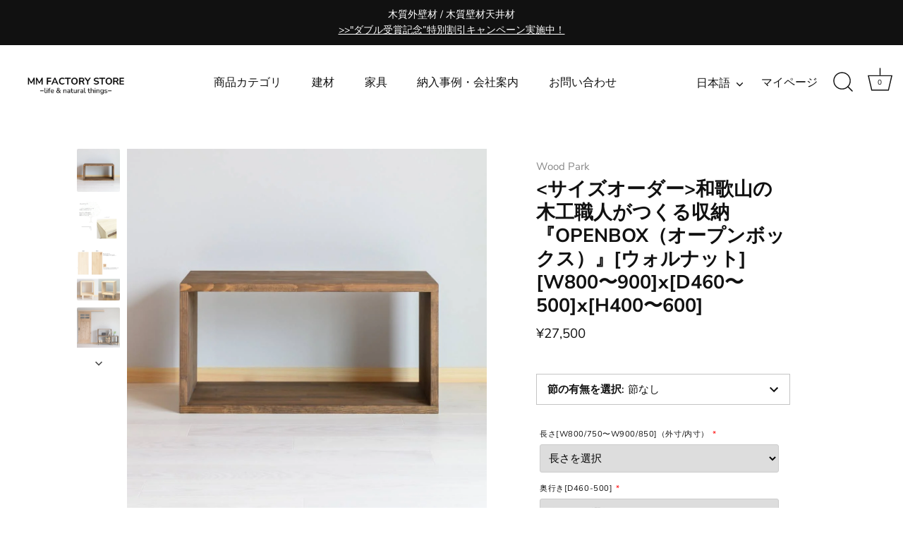

--- FILE ---
content_type: text/html; charset=utf-8
request_url: https://www.2mfactory.jp/products/openbox-sizeorderw900d500h600-nolegs-oil-walnut-nomal-pine-sekisou
body_size: 49879
content:
<!doctype html>
<html class="no-js" lang="ja">
<head>
  <!-- Showcase 6.0.0 -->

  <meta charset="utf-8" />
<meta name="viewport" content="width=device-width,initial-scale=1.0" />
<meta http-equiv="X-UA-Compatible" content="IE=edge">

<link rel="preconnect" href="https://cdn.shopify.com" crossorigin>
<link rel="preconnect" href="https://fonts.shopify.com" crossorigin>
<link rel="preconnect" href="https://monorail-edge.shopifysvc.com"><link rel="preload" as="font" href="//www.2mfactory.jp/cdn/fonts/nunito_sans/nunitosans_n4.0276fe080df0ca4e6a22d9cb55aed3ed5ba6b1da.woff2" type="font/woff2" crossorigin><link rel="preload" as="font" href="//www.2mfactory.jp/cdn/fonts/nunito_sans/nunitosans_n4.0276fe080df0ca4e6a22d9cb55aed3ed5ba6b1da.woff2" type="font/woff2" crossorigin><link rel="preload" as="font" href="//www.2mfactory.jp/cdn/fonts/nunito_sans/nunitosans_n7.25d963ed46da26098ebeab731e90d8802d989fa5.woff2" type="font/woff2" crossorigin><link rel="preload" as="font" href="//www.2mfactory.jp/cdn/fonts/nunito_sans/nunitosans_n7.25d963ed46da26098ebeab731e90d8802d989fa5.woff2" type="font/woff2" crossorigin><link rel="preload" href="//www.2mfactory.jp/cdn/shop/t/6/assets/vendor.min.js?v=36987075639955835061718173799" as="script">
<link rel="preload" href="//www.2mfactory.jp/cdn/shop/t/6/assets/theme.js?v=122615960985490242831718253457" as="script"><link rel="canonical" href="https://www.2mfactory.jp/products/openbox-sizeorderw900d500h600-nolegs-oil-walnut-nomal-pine-sekisou" /><link rel="icon" href="//www.2mfactory.jp/cdn/shop/files/500-200_HP_M120.png?crop=center&height=48&v=1674918497&width=48" type="image/png"><meta name="description" content="【詳細情報】和歌山の木工職人がつくる収納『OPENBOX（オープンボックス）』[ウォルナット][パイン]販売単位：1個 ○大きさ【サイズオーダー】　外寸：[W800〜900]x[D460〜500]x[H400〜600] ㎜　内寸：[W750〜850]x[D460〜500]x[H350〜550]  ㎜○素材　樹種：パイン　節なし/節有○塗装　　自然系オイル塗料○カラー　　ウォルナット○角　　標準 【送料】1セット2,500円（北海道4,700円、東北関東九州3,200円、沖縄9,400円） 【納期】受注生産品：ご注文確定日より１０営業日以内に発送いたします。　※数量や注文状況によって納期が異なります。お急ぎの方やご希望の納品日がある場">
<!-- Google Tag Manager -->
<script>(function(w,d,s,l,i){w[l]=w[l]||[];w[l].push({'gtm.start':
new Date().getTime(),event:'gtm.js'});var f=d.getElementsByTagName(s)[0],
j=d.createElement(s),dl=l!='dataLayer'?'&l='+l:'';j.async=true;j.src=
'https://www.googletagmanager.com/gtm.js?id='+i+dl;f.parentNode.insertBefore(j,f);
})(window,document,'script','dataLayer','GTM-PS79L8F');</script>
<!-- End Google Tag Manager -->

  <style>
    @font-face {
  font-family: "Nunito Sans";
  font-weight: 400;
  font-style: normal;
  font-display: swap;
  src: url("//www.2mfactory.jp/cdn/fonts/nunito_sans/nunitosans_n4.0276fe080df0ca4e6a22d9cb55aed3ed5ba6b1da.woff2") format("woff2"),
       url("//www.2mfactory.jp/cdn/fonts/nunito_sans/nunitosans_n4.b4964bee2f5e7fd9c3826447e73afe2baad607b7.woff") format("woff");
}

    @font-face {
  font-family: "Nunito Sans";
  font-weight: 500;
  font-style: normal;
  font-display: swap;
  src: url("//www.2mfactory.jp/cdn/fonts/nunito_sans/nunitosans_n5.6fc0ed1feb3fc393c40619f180fc49c4d0aae0db.woff2") format("woff2"),
       url("//www.2mfactory.jp/cdn/fonts/nunito_sans/nunitosans_n5.2c84830b46099cbcc1095f30e0957b88b914e50a.woff") format("woff");
}

    @font-face {
  font-family: "Nunito Sans";
  font-weight: 600;
  font-style: normal;
  font-display: swap;
  src: url("//www.2mfactory.jp/cdn/fonts/nunito_sans/nunitosans_n6.6e9464eba570101a53130c8130a9e17a8eb55c21.woff2") format("woff2"),
       url("//www.2mfactory.jp/cdn/fonts/nunito_sans/nunitosans_n6.25a0ac0c0a8a26038c7787054dd6058dfbc20fa8.woff") format("woff");
}

    @font-face {
  font-family: "Nunito Sans";
  font-weight: 700;
  font-style: normal;
  font-display: swap;
  src: url("//www.2mfactory.jp/cdn/fonts/nunito_sans/nunitosans_n7.25d963ed46da26098ebeab731e90d8802d989fa5.woff2") format("woff2"),
       url("//www.2mfactory.jp/cdn/fonts/nunito_sans/nunitosans_n7.d32e3219b3d2ec82285d3027bd673efc61a996c8.woff") format("woff");
}

    @font-face {
  font-family: "Nunito Sans";
  font-weight: 400;
  font-style: italic;
  font-display: swap;
  src: url("//www.2mfactory.jp/cdn/fonts/nunito_sans/nunitosans_i4.6e408730afac1484cf297c30b0e67c86d17fc586.woff2") format("woff2"),
       url("//www.2mfactory.jp/cdn/fonts/nunito_sans/nunitosans_i4.c9b6dcbfa43622b39a5990002775a8381942ae38.woff") format("woff");
}

    @font-face {
  font-family: "Nunito Sans";
  font-weight: 700;
  font-style: italic;
  font-display: swap;
  src: url("//www.2mfactory.jp/cdn/fonts/nunito_sans/nunitosans_i7.8c1124729eec046a321e2424b2acf328c2c12139.woff2") format("woff2"),
       url("//www.2mfactory.jp/cdn/fonts/nunito_sans/nunitosans_i7.af4cda04357273e0996d21184432bcb14651a64d.woff") format("woff");
}

    @font-face {
  font-family: "Nunito Sans";
  font-weight: 700;
  font-style: normal;
  font-display: swap;
  src: url("//www.2mfactory.jp/cdn/fonts/nunito_sans/nunitosans_n7.25d963ed46da26098ebeab731e90d8802d989fa5.woff2") format("woff2"),
       url("//www.2mfactory.jp/cdn/fonts/nunito_sans/nunitosans_n7.d32e3219b3d2ec82285d3027bd673efc61a996c8.woff") format("woff");
}

    @font-face {
  font-family: "Nunito Sans";
  font-weight: 400;
  font-style: normal;
  font-display: swap;
  src: url("//www.2mfactory.jp/cdn/fonts/nunito_sans/nunitosans_n4.0276fe080df0ca4e6a22d9cb55aed3ed5ba6b1da.woff2") format("woff2"),
       url("//www.2mfactory.jp/cdn/fonts/nunito_sans/nunitosans_n4.b4964bee2f5e7fd9c3826447e73afe2baad607b7.woff") format("woff");
}

    @font-face {
  font-family: "Nunito Sans";
  font-weight: 700;
  font-style: normal;
  font-display: swap;
  src: url("//www.2mfactory.jp/cdn/fonts/nunito_sans/nunitosans_n7.25d963ed46da26098ebeab731e90d8802d989fa5.woff2") format("woff2"),
       url("//www.2mfactory.jp/cdn/fonts/nunito_sans/nunitosans_n7.d32e3219b3d2ec82285d3027bd673efc61a996c8.woff") format("woff");
}

  </style>

  <meta name="theme-color" content="#111111">

  <title>
    サイズオーダー&amp;gt;和歌山の木工職人がつくる収納『OPENBOX（オープンボックス）』[ウォルナット][W800〜900]x[D460〜5 &ndash; 【MM FACTORY STORE】木質建材と木製家具 ー和歌山の木工職人造りー
  </title>

  <meta property="og:site_name" content="【MM FACTORY STORE】木質建材と木製家具 ー和歌山の木工職人造りー">
<meta property="og:url" content="https://www.2mfactory.jp/products/openbox-sizeorderw900d500h600-nolegs-oil-walnut-nomal-pine-sekisou">
<meta property="og:title" content="サイズオーダー&amp;gt;和歌山の木工職人がつくる収納『OPENBOX（オープンボックス）』[ウォルナット][W800〜900]x[D460〜5">
<meta property="og:type" content="product">
<meta property="og:description" content="【詳細情報】和歌山の木工職人がつくる収納『OPENBOX（オープンボックス）』[ウォルナット][パイン]販売単位：1個 ○大きさ【サイズオーダー】　外寸：[W800〜900]x[D460〜500]x[H400〜600] ㎜　内寸：[W750〜850]x[D460〜500]x[H350〜550]  ㎜○素材　樹種：パイン　節なし/節有○塗装　　自然系オイル塗料○カラー　　ウォルナット○角　　標準 【送料】1セット2,500円（北海道4,700円、東北関東九州3,200円、沖縄9,400円） 【納期】受注生産品：ご注文確定日より１０営業日以内に発送いたします。　※数量や注文状況によって納期が異なります。お急ぎの方やご希望の納品日がある場"><meta property="og:image" content="http://www.2mfactory.jp/cdn/shop/files/DSC_08451080_a0c91919-afee-402b-b0d3-c8aed07877ef_1200x1200.jpg?v=1731563519">
  <meta property="og:image:secure_url" content="https://www.2mfactory.jp/cdn/shop/files/DSC_08451080_a0c91919-afee-402b-b0d3-c8aed07877ef_1200x1200.jpg?v=1731563519">
  <meta property="og:image:width" content="1080">
  <meta property="og:image:height" content="1080"><meta property="og:price:amount" content="27,500">
  <meta property="og:price:currency" content="JPY"><meta name="twitter:card" content="summary_large_image">
<meta name="twitter:title" content="サイズオーダー&amp;gt;和歌山の木工職人がつくる収納『OPENBOX（オープンボックス）』[ウォルナット][W800〜900]x[D460〜5">
<meta name="twitter:description" content="【詳細情報】和歌山の木工職人がつくる収納『OPENBOX（オープンボックス）』[ウォルナット][パイン]販売単位：1個 ○大きさ【サイズオーダー】　外寸：[W800〜900]x[D460〜500]x[H400〜600] ㎜　内寸：[W750〜850]x[D460〜500]x[H350〜550]  ㎜○素材　樹種：パイン　節なし/節有○塗装　　自然系オイル塗料○カラー　　ウォルナット○角　　標準 【送料】1セット2,500円（北海道4,700円、東北関東九州3,200円、沖縄9,400円） 【納期】受注生産品：ご注文確定日より１０営業日以内に発送いたします。　※数量や注文状況によって納期が異なります。お急ぎの方やご希望の納品日がある場">


  <style data-shopify>
    :root {
      --viewport-height: 100vh;
      --viewport-height-first-section: 100vh;
      --nav-height: 0;
    }
  </style>

  <link href="//www.2mfactory.jp/cdn/shop/t/6/assets/styles.css?v=155241651107545377701752915859" rel="stylesheet" type="text/css" media="all" />

  <script>window.performance && window.performance.mark && window.performance.mark('shopify.content_for_header.start');</script><meta name="google-site-verification" content="1ZosU8FVP3P2oOqv6ytKBKACsOQ1aYJ8nqR3889V5PE">
<meta name="facebook-domain-verification" content="m48lu2xhl5g1onr80ve6b0ofmqad8c">
<meta id="shopify-digital-wallet" name="shopify-digital-wallet" content="/55353278543/digital_wallets/dialog">
<meta name="shopify-checkout-api-token" content="9912d97beb9a3086e067a9a768736309">
<link rel="alternate" hreflang="x-default" href="https://www.2mfactory.jp/products/openbox-sizeorderw900d500h600-nolegs-oil-walnut-nomal-pine-sekisou">
<link rel="alternate" hreflang="ja" href="https://www.2mfactory.jp/products/openbox-sizeorderw900d500h600-nolegs-oil-walnut-nomal-pine-sekisou">
<link rel="alternate" hreflang="en" href="https://www.2mfactory.jp/en/products/openbox-sizeorderw900d500h600-nolegs-oil-walnut-nomal-pine-sekisou">
<link rel="alternate" type="application/json+oembed" href="https://www.2mfactory.jp/products/openbox-sizeorderw900d500h600-nolegs-oil-walnut-nomal-pine-sekisou.oembed">
<script async="async" src="/checkouts/internal/preloads.js?locale=ja-JP"></script>
<link rel="preconnect" href="https://shop.app" crossorigin="anonymous">
<script async="async" src="https://shop.app/checkouts/internal/preloads.js?locale=ja-JP&shop_id=55353278543" crossorigin="anonymous"></script>
<script id="apple-pay-shop-capabilities" type="application/json">{"shopId":55353278543,"countryCode":"JP","currencyCode":"JPY","merchantCapabilities":["supports3DS"],"merchantId":"gid:\/\/shopify\/Shop\/55353278543","merchantName":"【MM FACTORY STORE】木質建材と木製家具 ー和歌山の木工職人造りー","requiredBillingContactFields":["postalAddress","email","phone"],"requiredShippingContactFields":["postalAddress","email","phone"],"shippingType":"shipping","supportedNetworks":["visa","masterCard","amex","jcb","discover"],"total":{"type":"pending","label":"【MM FACTORY STORE】木質建材と木製家具 ー和歌山の木工職人造りー","amount":"1.00"},"shopifyPaymentsEnabled":true,"supportsSubscriptions":true}</script>
<script id="shopify-features" type="application/json">{"accessToken":"9912d97beb9a3086e067a9a768736309","betas":["rich-media-storefront-analytics"],"domain":"www.2mfactory.jp","predictiveSearch":false,"shopId":55353278543,"locale":"ja"}</script>
<script>var Shopify = Shopify || {};
Shopify.shop = "marukiec.myshopify.com";
Shopify.locale = "ja";
Shopify.currency = {"active":"JPY","rate":"1.0"};
Shopify.country = "JP";
Shopify.theme = {"name":"Showcase","id":128493584463,"schema_name":"Showcase","schema_version":"6.0.0","theme_store_id":677,"role":"main"};
Shopify.theme.handle = "null";
Shopify.theme.style = {"id":null,"handle":null};
Shopify.cdnHost = "www.2mfactory.jp/cdn";
Shopify.routes = Shopify.routes || {};
Shopify.routes.root = "/";</script>
<script type="module">!function(o){(o.Shopify=o.Shopify||{}).modules=!0}(window);</script>
<script>!function(o){function n(){var o=[];function n(){o.push(Array.prototype.slice.apply(arguments))}return n.q=o,n}var t=o.Shopify=o.Shopify||{};t.loadFeatures=n(),t.autoloadFeatures=n()}(window);</script>
<script>
  window.ShopifyPay = window.ShopifyPay || {};
  window.ShopifyPay.apiHost = "shop.app\/pay";
  window.ShopifyPay.redirectState = null;
</script>
<script id="shop-js-analytics" type="application/json">{"pageType":"product"}</script>
<script defer="defer" async type="module" src="//www.2mfactory.jp/cdn/shopifycloud/shop-js/modules/v2/client.init-shop-cart-sync_0MstufBG.ja.esm.js"></script>
<script defer="defer" async type="module" src="//www.2mfactory.jp/cdn/shopifycloud/shop-js/modules/v2/chunk.common_jll-23Z1.esm.js"></script>
<script defer="defer" async type="module" src="//www.2mfactory.jp/cdn/shopifycloud/shop-js/modules/v2/chunk.modal_HXih6-AF.esm.js"></script>
<script type="module">
  await import("//www.2mfactory.jp/cdn/shopifycloud/shop-js/modules/v2/client.init-shop-cart-sync_0MstufBG.ja.esm.js");
await import("//www.2mfactory.jp/cdn/shopifycloud/shop-js/modules/v2/chunk.common_jll-23Z1.esm.js");
await import("//www.2mfactory.jp/cdn/shopifycloud/shop-js/modules/v2/chunk.modal_HXih6-AF.esm.js");

  window.Shopify.SignInWithShop?.initShopCartSync?.({"fedCMEnabled":true,"windoidEnabled":true});

</script>
<script>
  window.Shopify = window.Shopify || {};
  if (!window.Shopify.featureAssets) window.Shopify.featureAssets = {};
  window.Shopify.featureAssets['shop-js'] = {"shop-cart-sync":["modules/v2/client.shop-cart-sync_DN7iwvRY.ja.esm.js","modules/v2/chunk.common_jll-23Z1.esm.js","modules/v2/chunk.modal_HXih6-AF.esm.js"],"init-fed-cm":["modules/v2/client.init-fed-cm_DmZOWWut.ja.esm.js","modules/v2/chunk.common_jll-23Z1.esm.js","modules/v2/chunk.modal_HXih6-AF.esm.js"],"shop-cash-offers":["modules/v2/client.shop-cash-offers_HFfvn_Gz.ja.esm.js","modules/v2/chunk.common_jll-23Z1.esm.js","modules/v2/chunk.modal_HXih6-AF.esm.js"],"shop-login-button":["modules/v2/client.shop-login-button_BVN3pvk0.ja.esm.js","modules/v2/chunk.common_jll-23Z1.esm.js","modules/v2/chunk.modal_HXih6-AF.esm.js"],"pay-button":["modules/v2/client.pay-button_CyS_4GVi.ja.esm.js","modules/v2/chunk.common_jll-23Z1.esm.js","modules/v2/chunk.modal_HXih6-AF.esm.js"],"shop-button":["modules/v2/client.shop-button_zh22db91.ja.esm.js","modules/v2/chunk.common_jll-23Z1.esm.js","modules/v2/chunk.modal_HXih6-AF.esm.js"],"avatar":["modules/v2/client.avatar_BTnouDA3.ja.esm.js"],"init-windoid":["modules/v2/client.init-windoid_BlVJIuJ5.ja.esm.js","modules/v2/chunk.common_jll-23Z1.esm.js","modules/v2/chunk.modal_HXih6-AF.esm.js"],"init-shop-for-new-customer-accounts":["modules/v2/client.init-shop-for-new-customer-accounts_BqzwtUK7.ja.esm.js","modules/v2/client.shop-login-button_BVN3pvk0.ja.esm.js","modules/v2/chunk.common_jll-23Z1.esm.js","modules/v2/chunk.modal_HXih6-AF.esm.js"],"init-shop-email-lookup-coordinator":["modules/v2/client.init-shop-email-lookup-coordinator_DKDv3hKi.ja.esm.js","modules/v2/chunk.common_jll-23Z1.esm.js","modules/v2/chunk.modal_HXih6-AF.esm.js"],"init-shop-cart-sync":["modules/v2/client.init-shop-cart-sync_0MstufBG.ja.esm.js","modules/v2/chunk.common_jll-23Z1.esm.js","modules/v2/chunk.modal_HXih6-AF.esm.js"],"shop-toast-manager":["modules/v2/client.shop-toast-manager_BkVvTGW3.ja.esm.js","modules/v2/chunk.common_jll-23Z1.esm.js","modules/v2/chunk.modal_HXih6-AF.esm.js"],"init-customer-accounts":["modules/v2/client.init-customer-accounts_CZbUHFPX.ja.esm.js","modules/v2/client.shop-login-button_BVN3pvk0.ja.esm.js","modules/v2/chunk.common_jll-23Z1.esm.js","modules/v2/chunk.modal_HXih6-AF.esm.js"],"init-customer-accounts-sign-up":["modules/v2/client.init-customer-accounts-sign-up_C0QA8nCd.ja.esm.js","modules/v2/client.shop-login-button_BVN3pvk0.ja.esm.js","modules/v2/chunk.common_jll-23Z1.esm.js","modules/v2/chunk.modal_HXih6-AF.esm.js"],"shop-follow-button":["modules/v2/client.shop-follow-button_CSkbpFfm.ja.esm.js","modules/v2/chunk.common_jll-23Z1.esm.js","modules/v2/chunk.modal_HXih6-AF.esm.js"],"checkout-modal":["modules/v2/client.checkout-modal_rYdHFJTE.ja.esm.js","modules/v2/chunk.common_jll-23Z1.esm.js","modules/v2/chunk.modal_HXih6-AF.esm.js"],"shop-login":["modules/v2/client.shop-login_DeXIozZF.ja.esm.js","modules/v2/chunk.common_jll-23Z1.esm.js","modules/v2/chunk.modal_HXih6-AF.esm.js"],"lead-capture":["modules/v2/client.lead-capture_DGEoeVgo.ja.esm.js","modules/v2/chunk.common_jll-23Z1.esm.js","modules/v2/chunk.modal_HXih6-AF.esm.js"],"payment-terms":["modules/v2/client.payment-terms_BXPcfuME.ja.esm.js","modules/v2/chunk.common_jll-23Z1.esm.js","modules/v2/chunk.modal_HXih6-AF.esm.js"]};
</script>
<script>(function() {
  var isLoaded = false;
  function asyncLoad() {
    if (isLoaded) return;
    isLoaded = true;
    var urls = ["https:\/\/cstt-app.herokuapp.com\/get_script\/260a0c20905e11ef901f069bd76802a7.js?v=389431\u0026shop=marukiec.myshopify.com","https:\/\/node1.itoris.com\/dpo\/storefront\/include.js?shop=marukiec.myshopify.com"];
    for (var i = 0; i < urls.length; i++) {
      var s = document.createElement('script');
      s.type = 'text/javascript';
      s.async = true;
      s.src = urls[i];
      var x = document.getElementsByTagName('script')[0];
      x.parentNode.insertBefore(s, x);
    }
  };
  if(window.attachEvent) {
    window.attachEvent('onload', asyncLoad);
  } else {
    window.addEventListener('load', asyncLoad, false);
  }
})();</script>
<script id="__st">var __st={"a":55353278543,"offset":32400,"reqid":"140bdd51-6464-4fcd-9dde-5ac1a3fc7e89-1769061889","pageurl":"www.2mfactory.jp\/products\/openbox-sizeorderw900d500h600-nolegs-oil-walnut-nomal-pine-sekisou","u":"cd271b5fd906","p":"product","rtyp":"product","rid":7113007300687};</script>
<script>window.ShopifyPaypalV4VisibilityTracking = true;</script>
<script id="captcha-bootstrap">!function(){'use strict';const t='contact',e='account',n='new_comment',o=[[t,t],['blogs',n],['comments',n],[t,'customer']],c=[[e,'customer_login'],[e,'guest_login'],[e,'recover_customer_password'],[e,'create_customer']],r=t=>t.map((([t,e])=>`form[action*='/${t}']:not([data-nocaptcha='true']) input[name='form_type'][value='${e}']`)).join(','),a=t=>()=>t?[...document.querySelectorAll(t)].map((t=>t.form)):[];function s(){const t=[...o],e=r(t);return a(e)}const i='password',u='form_key',d=['recaptcha-v3-token','g-recaptcha-response','h-captcha-response',i],f=()=>{try{return window.sessionStorage}catch{return}},m='__shopify_v',_=t=>t.elements[u];function p(t,e,n=!1){try{const o=window.sessionStorage,c=JSON.parse(o.getItem(e)),{data:r}=function(t){const{data:e,action:n}=t;return t[m]||n?{data:e,action:n}:{data:t,action:n}}(c);for(const[e,n]of Object.entries(r))t.elements[e]&&(t.elements[e].value=n);n&&o.removeItem(e)}catch(o){console.error('form repopulation failed',{error:o})}}const l='form_type',E='cptcha';function T(t){t.dataset[E]=!0}const w=window,h=w.document,L='Shopify',v='ce_forms',y='captcha';let A=!1;((t,e)=>{const n=(g='f06e6c50-85a8-45c8-87d0-21a2b65856fe',I='https://cdn.shopify.com/shopifycloud/storefront-forms-hcaptcha/ce_storefront_forms_captcha_hcaptcha.v1.5.2.iife.js',D={infoText:'hCaptchaによる保護',privacyText:'プライバシー',termsText:'利用規約'},(t,e,n)=>{const o=w[L][v],c=o.bindForm;if(c)return c(t,g,e,D).then(n);var r;o.q.push([[t,g,e,D],n]),r=I,A||(h.body.append(Object.assign(h.createElement('script'),{id:'captcha-provider',async:!0,src:r})),A=!0)});var g,I,D;w[L]=w[L]||{},w[L][v]=w[L][v]||{},w[L][v].q=[],w[L][y]=w[L][y]||{},w[L][y].protect=function(t,e){n(t,void 0,e),T(t)},Object.freeze(w[L][y]),function(t,e,n,w,h,L){const[v,y,A,g]=function(t,e,n){const i=e?o:[],u=t?c:[],d=[...i,...u],f=r(d),m=r(i),_=r(d.filter((([t,e])=>n.includes(e))));return[a(f),a(m),a(_),s()]}(w,h,L),I=t=>{const e=t.target;return e instanceof HTMLFormElement?e:e&&e.form},D=t=>v().includes(t);t.addEventListener('submit',(t=>{const e=I(t);if(!e)return;const n=D(e)&&!e.dataset.hcaptchaBound&&!e.dataset.recaptchaBound,o=_(e),c=g().includes(e)&&(!o||!o.value);(n||c)&&t.preventDefault(),c&&!n&&(function(t){try{if(!f())return;!function(t){const e=f();if(!e)return;const n=_(t);if(!n)return;const o=n.value;o&&e.removeItem(o)}(t);const e=Array.from(Array(32),(()=>Math.random().toString(36)[2])).join('');!function(t,e){_(t)||t.append(Object.assign(document.createElement('input'),{type:'hidden',name:u})),t.elements[u].value=e}(t,e),function(t,e){const n=f();if(!n)return;const o=[...t.querySelectorAll(`input[type='${i}']`)].map((({name:t})=>t)),c=[...d,...o],r={};for(const[a,s]of new FormData(t).entries())c.includes(a)||(r[a]=s);n.setItem(e,JSON.stringify({[m]:1,action:t.action,data:r}))}(t,e)}catch(e){console.error('failed to persist form',e)}}(e),e.submit())}));const S=(t,e)=>{t&&!t.dataset[E]&&(n(t,e.some((e=>e===t))),T(t))};for(const o of['focusin','change'])t.addEventListener(o,(t=>{const e=I(t);D(e)&&S(e,y())}));const B=e.get('form_key'),M=e.get(l),P=B&&M;t.addEventListener('DOMContentLoaded',(()=>{const t=y();if(P)for(const e of t)e.elements[l].value===M&&p(e,B);[...new Set([...A(),...v().filter((t=>'true'===t.dataset.shopifyCaptcha))])].forEach((e=>S(e,t)))}))}(h,new URLSearchParams(w.location.search),n,t,e,['guest_login'])})(!0,!0)}();</script>
<script integrity="sha256-4kQ18oKyAcykRKYeNunJcIwy7WH5gtpwJnB7kiuLZ1E=" data-source-attribution="shopify.loadfeatures" defer="defer" src="//www.2mfactory.jp/cdn/shopifycloud/storefront/assets/storefront/load_feature-a0a9edcb.js" crossorigin="anonymous"></script>
<script crossorigin="anonymous" defer="defer" src="//www.2mfactory.jp/cdn/shopifycloud/storefront/assets/shopify_pay/storefront-65b4c6d7.js?v=20250812"></script>
<script data-source-attribution="shopify.dynamic_checkout.dynamic.init">var Shopify=Shopify||{};Shopify.PaymentButton=Shopify.PaymentButton||{isStorefrontPortableWallets:!0,init:function(){window.Shopify.PaymentButton.init=function(){};var t=document.createElement("script");t.src="https://www.2mfactory.jp/cdn/shopifycloud/portable-wallets/latest/portable-wallets.ja.js",t.type="module",document.head.appendChild(t)}};
</script>
<script data-source-attribution="shopify.dynamic_checkout.buyer_consent">
  function portableWalletsHideBuyerConsent(e){var t=document.getElementById("shopify-buyer-consent"),n=document.getElementById("shopify-subscription-policy-button");t&&n&&(t.classList.add("hidden"),t.setAttribute("aria-hidden","true"),n.removeEventListener("click",e))}function portableWalletsShowBuyerConsent(e){var t=document.getElementById("shopify-buyer-consent"),n=document.getElementById("shopify-subscription-policy-button");t&&n&&(t.classList.remove("hidden"),t.removeAttribute("aria-hidden"),n.addEventListener("click",e))}window.Shopify?.PaymentButton&&(window.Shopify.PaymentButton.hideBuyerConsent=portableWalletsHideBuyerConsent,window.Shopify.PaymentButton.showBuyerConsent=portableWalletsShowBuyerConsent);
</script>
<script data-source-attribution="shopify.dynamic_checkout.cart.bootstrap">document.addEventListener("DOMContentLoaded",(function(){function t(){return document.querySelector("shopify-accelerated-checkout-cart, shopify-accelerated-checkout")}if(t())Shopify.PaymentButton.init();else{new MutationObserver((function(e,n){t()&&(Shopify.PaymentButton.init(),n.disconnect())})).observe(document.body,{childList:!0,subtree:!0})}}));
</script>
<link id="shopify-accelerated-checkout-styles" rel="stylesheet" media="screen" href="https://www.2mfactory.jp/cdn/shopifycloud/portable-wallets/latest/accelerated-checkout-backwards-compat.css" crossorigin="anonymous">
<style id="shopify-accelerated-checkout-cart">
        #shopify-buyer-consent {
  margin-top: 1em;
  display: inline-block;
  width: 100%;
}

#shopify-buyer-consent.hidden {
  display: none;
}

#shopify-subscription-policy-button {
  background: none;
  border: none;
  padding: 0;
  text-decoration: underline;
  font-size: inherit;
  cursor: pointer;
}

#shopify-subscription-policy-button::before {
  box-shadow: none;
}

      </style>

<script>window.performance && window.performance.mark && window.performance.mark('shopify.content_for_header.end');</script>

  <script>
    document.documentElement.className = document.documentElement.className.replace('no-js', 'js');
    window.theme = window.theme || {};
    
      theme.money_format_with_code_preference = "¥{{amount_no_decimals}}";
    
    theme.money_format = "¥{{amount_no_decimals}}";
    theme.money_container = '.theme-money';
    theme.strings = {
      previous: "前",
      next: "次",
      close: "閉じる",
      addressError: "住所を検索中にエラーが発生しました",
      addressNoResults: "入力された住所は見つかりませんでした",
      addressQueryLimit: "GoogleAPIの使用制限を超えました。にアップグレードすることを検討してください。\u003ca href=\"https:\/\/developers.google.com\/maps\/premium\/usage-limits\"\u003ePremium Plan\u003c\/a\u003e.",
      authError: "GoogleMapsAPIキーの認証に問題がありました。",
      back: "戻る",
      cartConfirmation: "ご注文を続ける際に、利用規約に同意する必要があります。",
      loadMore: "他を見る",
      infiniteScrollNoMore: "最後",
      priceNonExistent: "販売不可",
      buttonDefault: "カートに入れる",
      buttonPreorder: "予約",
      buttonNoStock: "受注停止商品",
      buttonNoVariant: "販売不可",
      variantNoStock: "売り切れ",
      unitPriceSeparator: " \/ ",
      colorBoxPrevious: "前",
      colorBoxNext: "次",
      colorBoxClose: "閉じる",
      navigateHome: "Home",
      productAddingToCart: "カートに入れる",
      productAddedToCart: "カートに入っている商品",
      popupWasAdded: "カートに入っている商品",
      popupCheckout: "注文する",
      popupContinueShopping: "ショッピングを続ける",
      onlyXLeft: "[[ quantity ]] 個",
      priceSoldOut: "売り切れ",
      inventoryLowStock: "残りわずか",
      inventoryInStock: "注文可能",
      loading: "Loading...",
      viewCart: "カートの中を見る",
      page: "Page {{ page }}",
      imageSlider: "Image slider",
      clearAll: "すべて解除する"
    };
    theme.routes = {
      root_url: '/',
      cart_url: '/cart',
      cart_add_url: '/cart/add',
      checkout: '/checkout'
    };
    theme.settings = {
      animationEnabledDesktop: true,
      animationEnabledMobile: false
    };

    theme.checkViewportFillers = function(){
      var toggleState = false;
      var elPageContent = document.getElementById('page-content');
      if(elPageContent) {
        var elOverlapSection = elPageContent.querySelector('.header-overlap-section');
        if (elOverlapSection) {
          var padding = parseInt(getComputedStyle(elPageContent).getPropertyValue('padding-top'));
          toggleState = ((Math.round(elOverlapSection.offsetTop) - padding) === 0);
        }
      }
      if(toggleState) {
        document.getElementsByTagName('body')[0].classList.add('header-section-overlap');
      } else {
        document.getElementsByTagName('body')[0].classList.remove('header-section-overlap');
      }
    };

    theme.assessAltLogo = function(){
      var elsOverlappers = document.querySelectorAll('.needs-alt-logo');
      var useAltLogo = false;
      if(elsOverlappers.length) {
        var elSiteControl = document.querySelector('#site-control');
        var elSiteControlInner = document.querySelector('#site-control .site-control__inner');
        var headerMid = elSiteControlInner.offsetTop + elSiteControl.offsetTop + elSiteControlInner.offsetHeight / 2;
        Array.prototype.forEach.call(elsOverlappers, function(el, i){
          var thisTop = el.getBoundingClientRect().top;
          var thisBottom = thisTop + el.offsetHeight;
          if(headerMid > thisTop && headerMid < thisBottom) {
            useAltLogo = true;
            return false;
          }
        });
      }
      if(useAltLogo) {
        document.getElementsByTagName('body')[0].classList.add('use-alt-logo');
      } else {
        document.getElementsByTagName('body')[0].classList.remove('use-alt-logo');
      }
    };
  </script>
<!-- BEGIN app block: shopify://apps/sa-request-a-quote/blocks/app-embed-block/56d84fcb-37c7-4592-bb51-641b7ec5eef0 -->


<script type="text/javascript">
    var config = {"settings":{"app_url":"https:\/\/quote.samita.io","shop_url":"marukiec.myshopify.com","domain":"www.2mfactory.jp","plan":"PREMIUM","version":1,"app_id":"1534793","new_frontend":1,"new_setting":1,"front_shop_url":"www.2mfactory.jp","search_template_created":"true","collection_enable":0,"product_enable":1,"rfq_page":"request-for-quote","rfq_history":"quotes-history","lang_translations":[{"id":7087,"shop_id":19230,"code":"ja","toast_message":"見積もりを依頼する商品を追加する","login_to_show_price_button":"ログインして価格を見る","button":"見積もりを依頼する","popupsuccess":"見積もり依頼する商品が %s 追加されました。","popupcontinue":"ショッピングを続ける","popupviewquote":"見積もり商品を見る","popupstep1":null,"popupstep2":null,"popupstep3":null,"popupproductselection":"商品一覧","popupcontactinformation":"見積り依頼内容入力","popupreviewinformation":"入力内容を確認","popupnextstep":"次に進む","popuppreviousstep":"１つ前に戻る","productsubheading":null,"popupcontactinformationheading":"見積もり依頼情報入力","popupcontactinformationsubheading":"お見積もりの詳細と連絡先","popupback":"戻る","popupupdate":"更新する","popupproducts":"商品","popupproductssubheading":"見積もり依頼する商品と内容をご確認ください。","popupthankyou":"有難うございます。","pageempty":"見積もりを申し込みされた商品はありません。","pagebutton":"見積もり依頼を送信する","pageimage":"画像","pageproduct":"商品","pagevendor":"ベンダー","pagesku":"SKU","pageoption":"オプション","pagequantity":"数量","pageprice":"価格","pagesubtotal":"小計","pagetotal":"合計","formrequest":"フォームリクエスト","pageremove":"削除","error_messages":"{\"required\":\"\\u3053\\u3061\\u3089\\u306e\\u67a0\\u306b\\u5165\\u529b\\u3057\\u3066\\u304f\\u3060\\u3055\\u3044\",\"invalid_name\":\"\\u540d\\u524d\\u304c\\u7121\\u52b9\\u3067\\u3059\",\"invalid_email\":\"\\u30e1\\u30fc\\u30eb\\u30a2\\u30c9\\u30ec\\u30b9\\u304c\\u7121\\u52b9\\u3067\\u3059\",\"invalid_phone\":\"\\u96fb\\u8a71\\u756a\\u53f7\\u304c\\u7121\\u52b9\\u3067\\u3059\",\"file_size_limit\":\"\\u30d5\\u30a1\\u30a4\\u30eb\\u30b5\\u30a4\\u30ba\\u304c\\u5236\\u9650\\u3092\\u8d85\\u3048\\u3066\\u3044\\u307e\\u3059\",\"file_not_allowed\":\"\\u5229\\u7528\\u3067\\u304d\\u306a\\u3044\\u5f62\\u5f0f\\u306e\\u30d5\\u30a1\\u30a4\\u30eb\\u3067\\u3059\",\"required_captcha\":\"\\u30ad\\u30e3\\u30d7\\u30c1\\u30e3\\u3092\\u78ba\\u8a8d\\u3057\\u3066\\u304f\\u3060\\u3055\\u3044\",\"element_optional\":\"\\u30aa\\u30d7\\u30b7\\u30e7\\u30f3\"}","pagesuccess":"見積もりの依頼を頂きまして有難うございます!","historylogin":"見積もりされた商品の履歴は{login|login} 後閲覧可能です。","historyempty":"まだ見積もり依頼をされておりません。","historyaccount":"アカウント情報","historycustomer":"お客様のお名前","historyquote":"Quote","historyemail":"Email","historydetail":"Detail","historydate":"日付","historyitems":"アイテム","historyaction":"アクション","historyview":"見る","pagecontinueshopping":"ショッピングを続ける","created_at":null,"updated_at":null,"addProductGroup":"Create sectioned quote","whisedPrice":"見積価格","note":"ご注意ください","addProductToGroup":"見積商品を追加する","clearGroup":"すべての商品を削除する","duplicateItem":"商品が重複しています","groupEmpty":"商品は空の状態です","add":"追加","searchToAddProduct":"追加する商品を検索"}],"lang_translationsFormbuilder":[{"id":5222,"shop_id":19230,"locale":"ja","element_name":"name","translations":"{\"label\":\"\\u540d\\u524d\",\"name\":\"name\"}","created_at":"2023-02-14T09:45:47.000000Z","updated_at":"2023-02-14T09:45:47.000000Z"},{"id":5223,"shop_id":19230,"locale":"ja","element_name":"email","translations":"{\"label\":\"\\u30e1\\u30fc\\u30eb\\u30a2\\u30c9\\u30ec\\u30b9\",\"name\":\"email\"}","created_at":"2023-02-14T09:45:47.000000Z","updated_at":"2023-02-14T09:45:47.000000Z"},{"id":5224,"shop_id":19230,"locale":"ja","element_name":"message","translations":"{\"label\":\"\\u898b\\u7a4d\\u3082\\u308a\\u4f9d\\u983c\\u5185\\u5bb9\",\"placeholder\":\"\\u3054\\u5e0c\\u671b\\u306e\\u304a\\u898b\\u7a4d\\u3082\\u308a\\u5185\\u5bb9\\u3092\\u3053\\u3061\\u3089\\u306b\\u3054\\u5165\\u529b\\u304f\\u3060\\u3055\\u3044\\u3002\",\"name\":\"message\"}","created_at":"2023-02-14T09:45:47.000000Z","updated_at":"2023-02-14T09:45:47.000000Z"}],"selector":{"productForm":[".home-product form[action*=\"\/cart\/add\"]",".shop-product form[action*=\"\/cart\/add\"]","#shopify-section-featured-product form[action*=\"\/cart\/add\"]","form.apb-product-form",".product-form__buy-buttons form[action*=\"\/cart\/add\"]","product-form form[action*=\"\/cart\/add\"]",".product-form form[action*=\"\/cart\/add\"]",".product-page form[action*=\"\/cart\/add\"]",".product-add form[action*=\"\/cart\/add\"]","[id*=\"ProductSection--\"] form[action*=\"\/cart\/add\"]","form#add-to-cart-form","form.sf-cart__form","form.productForm","form.product-form","form.product-single__form","form.shopify-product-form:not(#product-form-installment)","form.atc-form","form.atc-form-mobile","form[action*=\"\/cart\/add\"]:not([hidden]):not(#product-form-installment)"],"addtocart_selector":"#shopify_add_to_cart,.product-form .btn-cart,.js-product-button-add-to-cart,.shopify-product-form .btn-addtocart,#product-add-to-cart,.shopify-product-form .add_to_cart,.product-details__add-to-cart-button,.shopify-product-form .product-submit,.product-form__cart-buttons,.shopify-product-form input[type=\"submit\"],.js-product-form button[type=\"submit\"],form.product-purchase-form button[type=\"submit\"],#addToCart,#AddToCart,[data-btn-type=\"add-to-cart\"],.default-cart-button__button,.shopify-product-form button[data-add-to-cart],form[data-product-form] .add-to-cart-btn,.product__submit__add,.product-form .add-to-cart-button,.product-form__cart-submit,.shopify-product-form button[data-product-add],#AddToCart--product-template,.product-buy-buttons--cta,.product-form__add-btn,form[data-type=\"add-to-cart-form\"] .product__add-to-cart,.productForm .productForm-submit,.ProductForm__AddToCart,.shopify-product-form .btn--add-to-cart,.ajax-product-form button[data-add-to-cart],.shopify-product-form .product__submit__add,form[data-product-form] .add-to-cart,.product-form .product__submit__add,.shopify-product-form button[type=\"submit\"][data-add-button],.product-form .product-form__add-button,.product-form__submit,.product-single__form .add-to-cart,form#AddToCartForm button#AddToCart,form.shopify-product-form button.add-to-cart,form[action*=\"\/cart\/add\"] [name=\"add\"],form[action*=\"\/cart\/add\"] button#AddToCartDesk, form[data-product-form] button[data-product-add], .product-form--atc-button[data-product-atc], .globo-validationForm, button.single_add_to_cart_button, input#AddToCart-product-template, button[data-action=\"add-to-cart\"], .product-details-wrapper .add-to-cart input, form.product-menu-form .product-menu-button[data-product-menu-button-atc], .product-add input#AddToCart, #product-content #add-to-cart #addToCart, .product-form-submit-wrap .add-to-cart-button, .productForm-block .productForm-submit, .btn-wrapper-c .add, .product-submit input.add-to-cart, .form-element-quantity-submit .form-element-submit-button, .quantity-submit-row__submit input, form#AddToCartForm .product-add input#addToCart, .product__form .product__add-to-cart, #product-description form .product-add .add, .product-add input.button.product-add-available, .globo__validation-default, #product-area .product-details-wrapper .options .selector-wrapper .submit,.product_type_simple add_to_cart_button,.pr_atc,.js-product-button-add-to-cart,.product-cta,.tt-btn-addtocart,.product-card-interaction,.product-item__quick-form,.product--quick-add,.btn--quick[data-add-to-cart],.product-card-btn__btn,.productitem--action-atc,.quick-add-btn,.quick-add-button,.product-item__quick-add-button,add-to-cart,.cartButton,.product_after_shop_loop_buttons,.quick-buy-product-form .pb-button-shadow,.product-form__submit,.quick-add__submit,.product__submit__add,form #AddToCart-product-template, form #AddToCart, form #addToCart-product-template, form .product__add-to-cart-button, form .product-form__cart-submit, form .add-to-cart, form .cart-functions \u003e button, form .productitem--action-atc, form .product-form--atc-button, form .product-menu-button-atc, form .product__add-to-cart, form .add-to-cart-button, form #addToCart, form .product-detail__form__action \u003e button, form .product-form-submit-wrap \u003e input, form .product-form input[type=\"submit\"], form input.submit, form .add_to_cart, form .product-item-quick-shop, form #add-to-cart, form .productForm-submit, form .add-to-cart-btn, form .product-single__add-btn, form .quick-add--add-button, form .product-page--add-to-cart, form .addToCart, form .product-form .form-actions, form .button.add, form button#add, form .addtocart, form .AddtoCart, form .product-add input.add, form button#purchase, form[action*=\"\/cart\/add\"] button[type=\"submit\"], form .product__form button[type=\"submit\"], form #AddToCart--product-template","addToCartTextElement":"[data-add-to-cart-text], [data-button-text], .button-text, *:not(.icon):not(.spinner):not(.no-js):not(.spinner-inner-1):not(.spinner-inner-2):not(.spinner-inner-3)","collectionProductForm":".spf-product__form, form[action*=\"\/cart\/add\"]","collectionAddToCartSelector":".collectionPreorderAddToCartBtn, [type=\"submit\"]:not(.quick-add__submit), [name=\"add\"]:not(.quick-add__submit), .add-to-cart-btn, .pt-btn-addtocart, .js-add-to-cart, .tt-btn-addtocart, .spf-product__form-btn-addtocart, .ProductForm__AddToCart, button.gt_button.gt_product-button--add-to-cart, .button--addToCart","productCollectionItem":".grid__item, .product-item, .card \u003e .card__content .card__information,.collection-product-card,.sf__pcard,.product-item__content,.products .product-col,.pr_list_item,.pr_grid_item,.product-wrap,.tt-layout-product-item .tt-product,.products-grid .grid-item,.product-grid .indiv-product, .product-list [data-product-item],.product-list .product-block,.collection-products .collection-product,.collection__grid-loop .product-index,.product-thumbnail[data-product-thumbnail],.filters-results .product-list .card,.product-loop .product-index,#main-collection-product-grid .product-index,.collection-container .product,.featured-collection .product,.collection__grid-item,.collection-product,[data-product-grid-item],.product-grid-item.product-grid-item--featured,.collection__products .product-grid-item, .collection-alternating-product,.product-list-item, .collection-product-grid [class*=\"column\"],.collection-filters .product-grid-item, .featured-collection__content .featured-collection__item,.collection-grid .grid-item.grid-product,#CollectionProductGrid .collection-list li,.collection__products .product-item,.collection__products .product-item,#main-collection-product-grid .product-loop__item,.product-loop .product-loop__item, .products #ajaxSection c:not(.card-price),#main-collection-products .product,.grid.gap-theme \u003e li,.mainCollectionProductGrid .grid .block-product,.collection-grid-main .items-start \u003e .block, .s-collection__products .c-product-item,.products-grid .product,[data-section-type=\"collection\"] .group.block,.blocklayout .block.product,.sf__pcard,.product-grid .product-block,.product-list .product-block .product-block__inner, .collection.grid .product-item .product-item__wrapper,.collection--body--grid .product--root,.o-layout__item .product-card,.productgrid--items .productgrid--item .productitem,.box__collection,.collection-page__product,.collection-grid__row .product-block .product-block__inner,.ProductList .Grid__Cell .ProductItem .ProductItem__Wrapper,.items .item .item__inner,.grid-flex .product-block,.product-loop .product,.collection__products .product-tile,.product-list .product-item, .product-grid .grid-item .grid-item__content,.collection .product-item, .collection__grid .product-card .product-card-info,.collection-list .block,.collection__products .product-item,.product--root[data-product-view=grid],.grid__wrapper .product-loop__item,.collection__list-item, #CollectionSection .grid-uniform .grid-item, #shopify-section-collection-template .product-item, .collections__products .featured-collections__item, .collection-grid-section:not(.shopify-section),.spf-product-card,.product-grid-item,.productitem, .type-product-grid-item, .product-details, .featured-product-content","productCollectionHref":"h3[data-href*=\"\/products\/\"], div[data-href*=\"\/products\/\"], a.product-block__link[href*=\"\/products\/\"], a.indiv-product__link[href*=\"\/products\/\"], a.thumbnail__link[href*=\"\/products\/\"], a.product-item__link[href*=\"\/products\/\"], a.product-card__link[href*=\"\/products\/\"], a.product-card-link[href*=\"\/products\/\"], a.product-block__image__link[href*=\"\/products\/\"], a.stretched-link[href*=\"\/products\/\"], a.grid-product__link[href*=\"\/products\/\"], a.product-grid-item--link[href*=\"\/products\/\"], a.product-link[href*=\"\/products\/\"], a.product__link[href*=\"\/products\/\"], a.full-unstyled-link[href*=\"\/products\/\"], a.grid-item__link[href*=\"\/products\/\"], a.grid-product__link[href*=\"\/products\/\"], a[data-product-page-link][href*=\"\/products\/\"], a[href*=\"\/products\/\"]:not(.logo-bar__link,.ButtonGroup__Item.Button,.menu-promotion__link,.site-nav__link,.mobile-nav__link,.hero__sidebyside-image-link,.announcement-link,.breadcrumbs-list__link,.single-level-link,.d-none,.icon-twitter,.icon-facebook,.icon-pinterest,#btn,.list-menu__item.link.link--tex,.btnProductQuickview,.index-banner-slides-each,.global-banner-switch,.sub-nav-item-link,.announcement-bar__link)","quickViewSelector":".productitem--actions, a.quickview-icon.quickview, .qv-icon, .previewer-button, .sca-qv-button, .product-item__action-button[data-action=\"open-modal\"], .boost-pfs-quickview-btn, .collection-product[data-action=\"show-product\"], button.product-item__quick-shop-button, .product-item__quick-shop-button-wrapper, .open-quick-view, .product-item__action-button[data-action=\"open-modal\"], .tt-btn-quickview, .product-item-quick-shop .available, .quickshop-trigger, .productitem--action-trigger:not(.productitem--action-atc), .quick-product__btn, .thumbnail, .quick_shop, a.sca-qv-button, .overlay, .quick-view, .open-quick-view, [data-product-card-link], a[rel=\"quick-view\"], a.quick-buy, div.quickview-button \u003e a, .block-inner a.more-info, .quick-shop-modal-trigger, a.quick-view-btn, a.spo-quick-view, div.quickView-button, a.product__label--quick-shop, span.trigger-quick-view, a.act-quickview-button, a.product-modal, [data-quickshop-full], [data-quickshop-slim], [data-quickshop-trigger], .quick_view_btn, .js-quickview-trigger, [id*=\"quick-add-template\"], .js-quickbuy-button","quickViewProductForm":"form[action*=\"\/cart\/add\"], .qv-form, .qview-form, .description-wrapper_content, .wx-product-wrapper, #sca-qv-add-item-form, .product-form, #boost-pfs-quickview-cart-form, .product.preview .shopify-product-form, .product-details__form, .gfqv-product-form, #ModalquickView form#modal_quick_view, .quick_view_form, .product_form, .quick-buy__product-form, .quick-shop-modal form[action*=\"\/cart\/add\"], #quick-shop-modal form[action*=\"\/cart\/add\"], .white-popup.quick-view form[action*=\"\/cart\/add\"], .quick-view form[action*=\"\/cart\/add\"], [id*=\"QuickShopModal-\"] form[action*=\"\/cart\/add\"], .quick-shop.active form[action*=\"\/cart\/add\"], .quick-view-panel form[action*=\"\/cart\/add\"], .content.product.preview form[action*=\"\/cart\/add\"], .quickView-wrap form[action*=\"\/cart\/add\"], .quick-modal form[action*=\"\/cart\/add\"], #colorbox form[action*=\"\/cart\/add\"], .product-quick-view form[action*=\"\/cart\/add\"], .quickform, .modal--quickshop-full, .modal--quickshop form[action*=\"\/cart\/add\"], .quick-shop-form, .fancybox-inner form[action*=\"\/cart\/add\"], #quick-view-modal form[action*=\"\/cart\/add\"], [data-product-modal] form[action*=\"\/cart\/add\"], .modal--quick-shop.modal--is-active form[action*=\"\/cart\/add\"]","searchResultSelector":".predictive-search, .search__results__products, .search-bar__results, .predictive-search-results, #PredictiveResults, .search-results-panel, .search-flydown--results, .header-search-results-wrapper, .main_search__popup","searchResultItemSelector":".predictive-search__list-item, .predictive-search__results-list li, ul li, .product-item, .search-bar__results-products .mini-product, .search__product-loop li, .grid-item, .grid-product, .search--result-group .row, .search-flydown--product, .predictive-search-group .grid, .main-search-result, .search-result","price_selector":".price.product__price, .sf__pcard-price,.shopify-Price-amount,#price_ppr,.product-page-info__price,.tt-price,.price-box,.product__price-container,.product-meta__price-list-container,.product-item-meta__price-list-container,.collection-product-price,.product__grid__price,.product-grid-item__price,.product-price--wrapper,.price__current,.product-loop-element__price,.product-block__price,[class*=\"product-card-price\"],.ProductMeta__PriceList,.ProductItem__PriceList,.product-detail__price,.price_wrapper,.product__price__wrap,[data-price-wrapper],.product-item__price-list,.product-single__prices,.product-block--price,.product-page--pricing,.current-price,.product-prices,.product-card-prices,.product-price-block,product-price-root,.product--price-container,.product-form__prices,.product-loop__price,.card-price,.product-price-container,.product_after_shop_loop_price,.main-product__price,.product-block-price,span[data-product-price],.block-price,product-price,.price-wrapper,.price__container,#ProductPrice-product-template,#ProductPrice,.product-price,.product__price—reg,#productPrice-product-template,.product__current-price,.product-thumb-caption-price-current,.product-item-caption-price-current,.grid-product__price,.product__price,span.price:not(.mini-cart__content .price),span.product-price,.productitem--price,.product-pricing,span.money,.product-item__price,.product-list-item-price,p.price,div.price,.product-meta__prices,div.product-price,span#price,.price.money,h3.price,a.price,.price-area,.product-item-price,.pricearea,.collectionGrid .collectionBlock-info \u003e p,#ComparePrice,.product--price-wrapper,.product-page--price-wrapper,.color--shop-accent.font-size--s.t--meta.f--main,.ComparePrice,.ProductPrice,.prodThumb .title span:last-child,.product-single__price-product-template,.product-info-price,.price-money,.prod-price,#price-field,.product-grid--price,.prices,.pricing,#product-price,.money-styling,.compare-at-price,.product-item--price,.card__price,.product-card__price,.product-price__price,.product-item__price-wrapper,.product-single__price,.grid-product__price-wrap,a.grid-link p.grid-link__meta,dl.price,.mini-product__price,.predictive-search__price","buynow_selector":".shopify-payment-button","quantity_selector":"[name=\"quantity\"], input.quantity, [name=\"qty\"]","variantSelector":".product-form__variants, .ga-product_variant_select, select[name=\"id\"], input[name=\"id\"], .qview-variants \u003e select, select[name=\"id[]\"], input[name=\"grfqId\"], select[name=\"idGlobo\"]","variantActivator":".product-form__chip-wrapper, .product__swatches [data-swatch-option], .swatch__container .swatch__option, .gf_swatches .gf_swatch, .product-form__controls-group-options select, ul.clickyboxes li, .pf-variant-select, ul.swatches-select li, .product-options__value, .form-check-swatch, button.btn.swatch select.product__variant, .pf-container a, button.variant.option, ul.js-product__variant--container li, .variant-input, .product-variant \u003e ul \u003e li  ,.input--dropdown, .HorizontalList \u003e li, .product-single__swatch__item, .globo-swatch-list ul.value \u003e .select-option, .form-swatch-item, .selector-wrapper select, select.pf-input, ul.swatches-select \u003e li.nt-swatch.swatch_pr_item, ul.gfqv-swatch-values \u003e li, .lh-swatch-select, .swatch-image, .variant-image-swatch, #option-size, .selector-wrapper .replaced, .regular-select-content \u003e .regular-select-item, .radios--input, ul.swatch-view \u003e li \u003e .swatch-selector ,.single-option-selector, .swatch-element input, [data-product-option], .single-option-selector__radio, [data-index^=\"option\"], .SizeSwatchList input, .swatch-panda input[type=radio], .swatch input, .swatch-element input[type=radio], select[id*=\"product-select-\"], select[id|=\"product-select-option\"], [id|=\"productSelect-product\"], [id|=\"ProductSelect-option\"],select[id|=\"product-variants-option\"],select[id|=\"sca-qv-product-selected-option\"],select[id*=\"product-variants-\"],select[id|=\"product-selectors-option\"],select[id|=\"variant-listbox-option\"],select[id|=\"id-option\"],select[id|=\"SingleOptionSelector\"], .variant-input-wrap input, [data-action=\"select-value\"], .product-swatch-list li, .product-form__input input","checkout_btn":"input[type=\"submit\"][name=\"checkout\"], button[type=\"submit\"][name=\"checkout\"], button[type=\"button\"][name=\"checkout\"]","quoteCounter":".quotecounter .bigquotecounter, .cart-icon .quotecount, cart-icon .count, [id=\"quoteCount\"], .quoteCount, .g-quote-item span.g-badge, .medium-up--hide.small--one-half .site-header__cart span.quotecount","positionButton":".g-atc","positionCollectionButton":".g-collection-atc","positionQuickviewButton":".g-quickview-atc","positionFeatureButton":".g-feature-atc","positionSearchButton":".g-feature-atc","positionLoginButton":".g-login-btn","theme_name":"Showcase","theme_store_id":677},"classes":{"rfqButton":"rfq-btn","rfqCollectionButton":"rfq-collection-btn","rfqCartButton":"rfq-btn-cart","rfqLoginButton":"grfq-login-to-see-price-btn","rfqTheme":"rfq-theme","rfqHidden":"rfq-hidden","rfqHidePrice":"GRFQHidePrice","rfqHideAtcBtn":"GRFQHideAddToCartButton","rfqHideBuynowBtn":"GRFQHideBuyNowButton","rfqCollectionContent":"rfq-collection-content","rfqCollectionLoaded":"rfq-collection-loaded","rfqCollectionItem":"rfq-collection-item","rfqCollectionVariantSelector":"rfq-variant-id","rfqSingleProductForm":"rfq-product-form","rfqCollectionProductForm":"rfq-collection-form","rfqFeatureProductForm":"rfq-feature-form","rfqQuickviewProductForm":"rfq-quickview-form","rfqCollectionActivator":"rfq-variant-selector"},"useLocalStorage":false,"translation_default":{"addProductGroup":"Create sectioned quote","addProductToGroup":"Add products to group","add":"ADD","searchToAddProduct":"Search to add product","clearGroup":"Clear group","duplicateItem":"Duplicate item","groupEmpty":"This group is currently empty product","note":"Note","whisedPrice":"Wished price","button":"Add to Quote","popupsuccess":"The product %s is added to your quote.","popupproductselection":"Products selection","popupreviewinformation":"Review information","popupcontactinformation":"Contact information","popupcontinue":"Continue Shopping","popupviewquote":"View Quote","popupnextstep":"Next step","popuppreviousstep":"Previous step","productsubheading":"Enter your quote quantity for each variant","popupcontactinformationheading":"Contact information","popupcontactinformationsubheading":"In order to to reach out to you we would like to know a bit more about you.","popupback":"Back","popupupdate":"Update","popupproducts":"Products","popupproductssubheading":"The following products will be added to your quote request","popupthankyou":"Thank you","toast_message":"Product added to quote","pageempty":"Your quote is currently empty.","pagebutton":"Submit Request","pagesubmitting":"Submitting Request","pagesuccess":"Thank you for submitting a request a quote!","pagecontinueshopping":"Continue Shopping","pageimage":null,"pageproduct":"見積もり依頼商品","pagevendor":"Vendor","pagesku":"SKU","pageoption":"Option","pagequantity":"Quantity","pageprice":"Price","pagetotal":"Total","formrequest":"Form request","pagesubtotal":"Subtotal","pageremove":"Remove","error_messages":{"required":"Please fill in this field","invalid_name":"Invalid name","invalid_email":"Invalid email","invalid_phone":"Invalid phone","file_size_limit":"File size exceed limit","file_not_allowed":"File extension is not allowed","required_captcha":"Please verify captcha","element_optional":"Optional"},"historylogin":"You have to {login|login} to use Quote history feature.","historyempty":"You haven't placed any quote yet.","historyaccount":"Account Information","historycustomer":"Customer Name","historyid":null,"historydate":"Date","historyitems":"Items","historyaction":"Action","historyview":"View","login_to_show_price_button":"Login to see price","message_toast":"Product added to quote"},"show_buynow":1,"show_atc":1,"show_price":2,"convert_cart_enable":2,"redirectUrl":null,"message_type_afteratq":"popup_form","require_login":0,"login_to_show_price":0,"login_to_show_price_button_background":"transparent","login_to_show_price_button_text_color":"inherit","money_format":"¥","money_format_full":"¥{{amount_no_decimals}}","rules":{"all":{"enable":false},"manual":{"enable":true,"manual_products":"7057914724431,7057913380943,7057915019343,7057915248719,8088563384399,7207179288655,7207181123663,7207178338383,7207178371151,7173722800207,7173722439759,7936986579023,7936968753231,7673575997519,7673578422351,7673580617807,7673582583887,7673291636815,7673272008783,7673304907855,7673306873935,7027003785295,7026983174223,7026983305295,7026984091727,7126827925583,7126832742479,7126828253263,7126827991119,7937013743695,7937016070223,7937018331215,7732051116111,7042688352335,7209569419343,7043853975631,7182760181839,7209576497231,7182764900431,7209559818319,7209568206927,7209566175311,7182766374991,7182768635983,7182769717327,7024188522575,6949023219791,7043866820687,7942498287695,7942574211151,7942580830287,7942576013391,7942461685839,7942453788751,7940516118607,7940652892239,7940615733327,7940556324943,7940520083535,7942465323087,7940497178703,7940454187087,7940492722255,7940526014543,7733429174351,7733421310031,7737045286991,7731079413839,7731067977807,7731064799311,7730655133775,7730655264847,7730654511183,7730655035471,7730651856975,7730650644559,7730652020815,7730652676175,7730574983247,7940489707599,7830443917391,7001655803983,7733370323023,7733497069647,7733504376911,7733462794319,7733413216335,7733401124943,7733522825295,7733439037519,7733481439311,7733490122831,7733448441935,7733473149007,7733456633935,7733511127119,7733516304463,7733386444879,7732053835855,7731525550159,7731505168463,7731506184271,7731534790735,7731518177359,7612145729615,7612151038031,7612153200719,7612154511439,7208851013711,7206447775823,7027057950799,7206324174927,6850175369295,7000004886607,7000650678351,7000654512207,7000655265871,7000655462479,7673529630799,7673538773071,7673555877967,7673566101583,7673569837135,7673572589647,7673282101327,7672765317199,7673299173455,7673306349647,7673286361167,7673269420111,7673302810703,7673306710095,7207184302159,7207184367695,7207184105551,7207183089743,7207183319119,7207184040015,7207184728143,7207184957519,7207185088591,7207185121359,7207181582415,7207184465999,7207184531535,7207184662607,7207184269391,7207183843407,7001643778127,7001647743055,7001645908047,7001649774671,7001646596175,7001651019855,7001646760015,7001652363343,7001646956623,7001654362191,7225139396687,7225140150351,7225141362767,7225142444111,7225142870095,7225145131087,7225145425999,7225145851983,7225146179663,7225146507343"},"automate":{"enable":false,"automate_rule":[{"value":"m","where":"EQUALS","select":"TAG"}],"automate_operator":"and"}},"hide_price_rule":{"manual":{"ids":[]},"automate":{"operator":"and","rule":[{"select":"TITLE","value":null,"where":"CONTAINS"}]}},"settings":{"historylogin":"You have to {login|login} to use Quote history feature.","begin":1001,"tokenStorefront":"a69e68432740c0e3ef1b22131f5f18c3"},"file_extension":["pdf","jpg","jpeg","psd"],"reCAPTCHASiteKey":null,"product_field_display":["option"],"form_elements":[{"id":844360,"form_id":18764,"code":"sei","type":"text","subtype":null,"label":"姓","default":null,"defaultValue":null,"hidden":0,"autofill":null,"placeholder":null,"className":null,"maxlength":null,"rows":null,"required":1,"validate":null,"allow_multiple":null,"width":"50","description":null,"created_at":"2025-12-13T01:07:44.000000Z","updated_at":"2025-12-13T01:07:44.000000Z"},{"id":844361,"form_id":18764,"code":"mei","type":"text","subtype":null,"label":"名","default":null,"defaultValue":null,"hidden":0,"autofill":null,"placeholder":null,"className":null,"maxlength":null,"rows":null,"required":1,"validate":null,"allow_multiple":null,"width":"50","description":null,"created_at":"2025-12-13T01:07:44.000000Z","updated_at":"2025-12-13T01:07:44.000000Z"},{"id":844362,"form_id":18764,"code":"furigana-sei","type":"text","subtype":null,"label":"フリガナ（姓）","default":null,"defaultValue":null,"hidden":0,"autofill":null,"placeholder":null,"className":null,"maxlength":null,"rows":null,"required":1,"validate":null,"allow_multiple":null,"width":"50","description":null,"created_at":"2025-12-13T01:07:44.000000Z","updated_at":"2025-12-13T01:07:44.000000Z"},{"id":844363,"form_id":18764,"code":"furigana-mei","type":"text","subtype":null,"label":"フリガナ（名）","default":null,"defaultValue":null,"hidden":0,"autofill":null,"placeholder":null,"className":null,"maxlength":null,"rows":null,"required":1,"validate":null,"allow_multiple":null,"width":"50","description":null,"created_at":"2025-12-13T01:07:44.000000Z","updated_at":"2025-12-13T01:07:44.000000Z"},{"id":844364,"form_id":18764,"code":"company","type":"text","subtype":null,"label":"会社名 ※個人の方は「個人」と入力","default":null,"defaultValue":null,"hidden":0,"autofill":null,"placeholder":null,"className":null,"maxlength":null,"rows":null,"required":1,"validate":null,"allow_multiple":null,"width":"50","description":null,"created_at":"2025-12-13T01:07:44.000000Z","updated_at":"2025-12-13T01:07:44.000000Z"},{"id":844365,"form_id":18764,"code":"syozokubusyo","type":"text","subtype":null,"label":"所属部署","default":null,"defaultValue":null,"hidden":0,"autofill":null,"placeholder":null,"className":null,"maxlength":null,"rows":null,"required":null,"validate":null,"allow_multiple":null,"width":"50","description":null,"created_at":"2025-12-13T01:07:44.000000Z","updated_at":"2025-12-13T01:07:44.000000Z"},{"id":844366,"form_id":18764,"code":"email-1676515942929","type":"email","subtype":null,"label":"メールアドレス","default":null,"defaultValue":null,"hidden":0,"autofill":null,"placeholder":null,"className":null,"maxlength":null,"rows":null,"required":1,"validate":null,"allow_multiple":null,"width":"50","description":null,"created_at":"2025-12-13T01:07:44.000000Z","updated_at":"2025-12-13T01:07:44.000000Z"},{"id":844367,"form_id":18764,"code":"tel","type":"text","subtype":null,"label":"電話番号","default":null,"defaultValue":null,"hidden":0,"autofill":null,"placeholder":null,"className":null,"maxlength":null,"rows":null,"required":1,"validate":null,"allow_multiple":null,"width":"50","description":null,"created_at":"2025-12-13T01:07:44.000000Z","updated_at":"2025-12-13T01:07:44.000000Z"},{"id":844368,"form_id":18764,"code":"deliverydate","type":"text","subtype":null,"label":"納品希望時期","default":null,"defaultValue":null,"hidden":0,"autofill":null,"placeholder":"○年○月○日頃","className":null,"maxlength":null,"rows":null,"required":1,"validate":null,"allow_multiple":null,"width":"50","description":null,"created_at":"2025-12-13T01:07:44.000000Z","updated_at":"2025-12-13T01:07:44.000000Z"},{"id":844369,"form_id":18764,"code":"deliveryarea","type":"select","subtype":null,"label":"配送先都道府県、離島","default":"[{\"label\":\"\\u548c\\u6b4c\\u5c71\\u770c\",\"value\":\"\\u548c\\u6b4c\\u5c71\\u770c\",\"selected\":false},{\"label\":\"\\u5317\\u6d77\\u9053\",\"value\":\"\\u5317\\u6d77\\u9053\",\"selected\":false},{\"label\":\"\\u9752\\u68ee\\u770c\",\"value\":\"\\u9752\\u68ee\\u770c\",\"selected\":false},{\"label\":\"\\u79cb\\u7530\\u770c\",\"value\":\"\\u79cb\\u7530\\u770c\",\"selected\":false},{\"label\":\"\\u5ca9\\u624b\\u770c\",\"value\":\"\\u5ca9\\u624b\\u770c\",\"selected\":false},{\"label\":\"\\u5bae\\u57ce\\u770c\",\"value\":\"\\u5bae\\u57ce\\u770c\",\"selected\":false},{\"label\":\"\\u798f\\u5cf6\\u770c\",\"value\":\"\\u798f\\u5cf6\\u770c\",\"selected\":false},{\"label\":\"\\u8328\\u57ce\\u770c\",\"value\":\"\\u8328\\u57ce\\u770c\",\"selected\":false},{\"label\":\"\\u6803\\u6728\\u770c\",\"value\":\"\\u6803\\u6728\\u770c\",\"selected\":false},{\"label\":\"\\u7fa4\\u99ac\\u770c\",\"value\":\"\\u7fa4\\u99ac\\u770c\",\"selected\":false},{\"label\":\"\\u5343\\u8449\\u770c\",\"value\":\"\\u5343\\u8449\\u770c\",\"selected\":false},{\"label\":\"\\u57fc\\u7389\\u770c\",\"value\":\"\\u57fc\\u7389\\u770c\",\"selected\":false},{\"label\":\"\\u6771\\u4eac\\u90fd\",\"value\":\"\\u6771\\u4eac\\u90fd\",\"selected\":false},{\"label\":\"\\u795e\\u5948\\u5ddd\\u770c\",\"value\":\"\\u795e\\u5948\\u5ddd\\u770c\",\"selected\":false},{\"label\":\"\\u65b0\\u6f5f\\u770c\",\"value\":\"\\u65b0\\u6f5f\\u770c\",\"selected\":false},{\"label\":\"\\u9577\\u91ce\\u770c\",\"value\":\"\\u9577\\u91ce\\u770c\",\"selected\":false},{\"label\":\"\\u5c71\\u68a8\\u770c\",\"value\":\"\\u5c71\\u68a8\\u770c\",\"selected\":false},{\"label\":\"\\u9759\\u5ca1\\u770c\",\"value\":\"\\u9759\\u5ca1\\u770c\",\"selected\":false},{\"label\":\"\\u5bcc\\u5c71\\u770c\",\"value\":\"\\u5bcc\\u5c71\\u770c\",\"selected\":false},{\"label\":\"\\u77f3\\u5ddd\\u770c\",\"value\":\"\\u77f3\\u5ddd\\u770c\",\"selected\":false},{\"label\":\"\\u798f\\u4e95\\u770c\",\"value\":\"\\u798f\\u4e95\\u770c\",\"selected\":false},{\"label\":\"\\u611b\\u77e5\\u770c\",\"value\":\"\\u611b\\u77e5\\u770c\",\"selected\":false},{\"label\":\"\\u5c90\\u961c\\u770c\",\"value\":\"\\u5c90\\u961c\\u770c\",\"selected\":false},{\"label\":\"\\u4e09\\u91cd\\u770c\",\"value\":\"\\u4e09\\u91cd\\u770c\",\"selected\":false},{\"label\":\"\\u4eac\\u90fd\\u5e9c\",\"value\":\"\\u4eac\\u90fd\\u5e9c\",\"selected\":false},{\"label\":\"\\u6ecb\\u8cc0\\u770c\",\"value\":\"\\u6ecb\\u8cc0\\u770c\",\"selected\":false},{\"label\":\"\\u5948\\u826f\\u770c\",\"value\":\"\\u5948\\u826f\\u770c\",\"selected\":false},{\"label\":\"\\u5927\\u962a\\u5e9c\",\"value\":\"\\u5927\\u962a\\u5e9c\",\"selected\":false},{\"label\":\"\\u5175\\u5eab\\u770c\",\"value\":\"\\u5175\\u5eab\\u770c\",\"selected\":false},{\"label\":\"\\u5ca1\\u5c71\\u770c\",\"value\":\"\\u5ca1\\u5c71\\u770c\",\"selected\":false},{\"label\":\"\\u5e83\\u5cf6\\u770c\",\"value\":\"\\u5e83\\u5cf6\\u770c\",\"selected\":false},{\"label\":\"\\u9ce5\\u53d6\\u770c\",\"value\":\"\\u9ce5\\u53d6\\u770c\",\"selected\":false},{\"label\":\"\\u5cf6\\u6839\\u770c\",\"value\":\"\\u5cf6\\u6839\\u770c\",\"selected\":false},{\"label\":\"\\u5c71\\u53e3\\u770c\",\"value\":\"\\u5c71\\u53e3\\u770c\",\"selected\":false},{\"label\":\"\\u9999\\u5ddd\\u770c\",\"value\":\"\\u9999\\u5ddd\\u770c\",\"selected\":false},{\"label\":\"\\u611b\\u5a9b\\u770c\",\"value\":\"\\u611b\\u5a9b\\u770c\",\"selected\":false},{\"label\":\"\\u5fb3\\u5cf6\\u770c\",\"value\":\"\\u5fb3\\u5cf6\\u770c\",\"selected\":false},{\"label\":\"\\u9ad8\\u77e5\\u770c\",\"value\":\"\\u9ad8\\u77e5\\u770c\",\"selected\":false},{\"label\":\"\\u798f\\u5ca1\\u770c\",\"value\":\"\\u798f\\u5ca1\\u770c\",\"selected\":false},{\"label\":\"\\u4f50\\u8cc0\\u770c\",\"value\":\"\\u4f50\\u8cc0\\u770c\",\"selected\":false},{\"label\":\"\\u9577\\u5d0e\\u770c\",\"value\":\"\\u9577\\u5d0e\\u770c\",\"selected\":false},{\"label\":\"\\u718a\\u672c\\u770c\",\"value\":\"\\u718a\\u672c\\u770c\",\"selected\":false},{\"label\":\"\\u5927\\u5206\\u770c\",\"value\":\"\\u5927\\u5206\\u770c\",\"selected\":false},{\"label\":\"\\u5bae\\u5d0e\\u770c\",\"value\":\"\\u5bae\\u5d0e\\u770c\",\"selected\":false},{\"label\":\"\\u9e7f\\u5150\\u5cf6\\u770c\",\"value\":\"\\u9e7f\\u5150\\u5cf6\\u770c\",\"selected\":false},{\"label\":\"\\u6c96\\u7e04\\u770c\",\"value\":\"\\u6c96\\u7e04\\u770c\",\"selected\":false},{\"label\":\"\\u96e2\\u5cf6\",\"value\":\"\\u96e2\\u5cf6\",\"selected\":false}]","defaultValue":null,"hidden":0,"autofill":null,"placeholder":null,"className":null,"maxlength":null,"rows":null,"required":1,"validate":null,"allow_multiple":null,"width":"50","description":null,"created_at":"2025-12-13T01:07:44.000000Z","updated_at":"2025-12-13T01:07:44.000000Z"},{"id":844370,"form_id":18764,"code":"message","type":"textarea","subtype":null,"label":"見積もり依頼内容の詳細","default":null,"defaultValue":null,"hidden":0,"autofill":null,"placeholder":"ご希望のお見積もり内容をこちらにご入力ください。","className":null,"maxlength":null,"rows":null,"required":1,"validate":null,"allow_multiple":null,"width":"50","description":null,"created_at":"2025-12-13T01:07:44.000000Z","updated_at":"2025-12-13T01:07:44.000000Z"},{"id":844371,"form_id":18764,"code":"paragraph-1676369045318","type":"paragraph","subtype":null,"label":"\u003cp\u003e図面や写真をお持ちの方は、見積もり依頼後「ファイル送信」のページよりお願いいたします。\u003c\/p\u003e\u003cp\u003e\u003c\/p\u003e\u003cp\u003e次のページで「見積もり依頼を送信する」ボタンを押した後、自動で返信メールが届きます。\u003c\/p\u003e\u003cp\u003e\u003c\/p\u003e\u003cp\u003e※万が一、メール届かない場合はゴミ箱、迷惑メールフォルダをご確認ください。\u003c\/p\u003e\u003cp\u003e※「@2mfactory.jp」「＠k-maruki.co.jp」のドメインを許可していただく必要がある場合は、許可の対応をお願いします。\u003c\/p\u003e","default":null,"defaultValue":null,"hidden":0,"autofill":null,"placeholder":null,"className":null,"maxlength":null,"rows":null,"required":null,"validate":null,"allow_multiple":null,"width":"50","description":null,"created_at":"2025-12-13T01:07:44.000000Z","updated_at":"2025-12-13T01:07:44.000000Z"},{"id":844372,"form_id":18764,"code":"paragraph-1676368732105","type":"paragraph","subtype":null,"label":"\u003cp\u003e\u0026gt;\u0026gt;「\u003ca href='\/policies\/privacy-policy' rel='noopener noreferrer' target='_blank'\u003eプライバシーポリシー\u003c\/a\u003e」\u003c\/p\u003e","default":null,"defaultValue":null,"hidden":0,"autofill":null,"placeholder":null,"className":null,"maxlength":null,"rows":null,"required":null,"validate":null,"allow_multiple":null,"width":"50","description":null,"created_at":"2025-12-13T01:07:44.000000Z","updated_at":"2025-12-13T01:07:44.000000Z"},{"id":844373,"form_id":18764,"code":"privacy-policy","type":"checkbox-group","subtype":null,"label":"プライバシーポリシーを確認の上、チェックボックスにチェックを入れてください。","default":"[{\"label\":\"\\u30d7\\u30e9\\u30a4\\u30d0\\u30b7\\u30fc\\u30dd\\u30ea\\u30b7\\u30fc\\u306b\\u540c\\u610f\\u3059\\u308b\",\"value\":\"\\u30d7\\u30e9\\u30a4\\u30d0\\u30b7\\u30fc\\u30dd\\u30ea\\u30b7\\u30fc\\u306b\\u540c\\u610f\\u3059\\u308b\",\"selected\":false}]","defaultValue":null,"hidden":0,"autofill":null,"placeholder":null,"className":null,"maxlength":null,"rows":null,"required":1,"validate":null,"allow_multiple":null,"width":"50","description":null,"created_at":"2025-12-13T01:07:44.000000Z","updated_at":"2025-12-13T01:07:44.000000Z"}],"quote_widget_enable":false,"quote_widget_action":"open_quote_popup","quote_widget_icon":null,"quote_widget_label":"Quote ({numOfItem})","quote_widget_background":"#417505","quote_widget_color":"#fff","quote_widget_position":"bottom_right","enable_custom_price":0,"button_background":"#417505","button_color":"","buttonfont":"px","popup_primary_bg_color":"#5b227d","appearance":{"customer_info":{"enable":false,"fields_setting":{"contact_info":{"type":["dtc","b2b"],"enable":false,"title":"Contact information","subtype":"h4","helpText":"Login to auto-fill your registered information","fields":[{"code":"contact_info[first_name]","label":"First name","type":"text","placeholder":null,"className":null,"width":"50","hidden":false,"defaultValue":"customer.first_name","required":true},{"code":"contact_info[last_name]","label":"Last name","placeholder":null,"className":null,"type":"text","width":"50","defaultValue":"customer.last_name","hidden":false,"required":true},{"code":"contact_info[email]","label":"Email address","type":"text","placeholder":null,"className":null,"width":"100","hidden":false,"defaultValue":"customer.email","required":true},{"code":"contact_info[phone]","label":"Phone number","placeholder":null,"type":"phone","className":null,"width":"100","defaultValue":"customer.phone","hidden":false,"required":true},{"code":"contact_info[address]","label":"Address","className":null,"type":"select","width":"100","defaultValue":"customer.address","hidden":false,"required":false}]},"company_info":{"type":["b2b"],"enable":false,"title":"Company infomation","subtype":"h4","fields":[{"code":"company_info[name]","label":"Company name","type":"text","placeholder":"Enter your company name","className":null,"width":"100","hidden":false,"required":true},{"code":"company_info[id]","label":"Company id","type":"text","placeholder":"Enter your company ID","className":null,"width":"100","hidden":false,"required":false}]},"billing_address":{"type":["b2b"],"enable":false,"title":"Billing address","subtype":"h4","fields":[{"code":"billing_address[same_shipping_address]","label":"Billing address same as shipping address","placeholder":null,"className":null,"width":"100","type":"checkbox","enable":true,"required":false},{"code":"billing_address[country]","label":"Country\/region","placeholder":null,"className":null,"width":"100","type":"country","default":"[{\"value\":\"AC\",\"label\":\"Ascension Island\",\"selected\":true},{\"value\":\"AD\",\"label\":\"Andorra\"},{\"value\":\"AE\",\"label\":\"United Arab Emirates\"},{\"value\":\"AF\",\"label\":\"Afghanistan\"},{\"value\":\"AG\",\"label\":\"Antigua \u0026 Barbuda\"},{\"value\":\"AI\",\"label\":\"Anguilla\"},{\"value\":\"AL\",\"label\":\"Albania\"},{\"value\":\"AM\",\"label\":\"Armenia\"},{\"value\":\"AN\",\"label\":\"Netherlands Antilles\"},{\"value\":\"AO\",\"label\":\"Angola\"},{\"value\":\"AQ\",\"label\":\"Antarctica\"},{\"value\":\"AR\",\"label\":\"Argentina\"},{\"value\":\"AS\",\"label\":\"American Samoa\"},{\"value\":\"AT\",\"label\":\"Austria\"},{\"value\":\"AU\",\"label\":\"Australia\"},{\"value\":\"AW\",\"label\":\"Aruba\"},{\"value\":\"AX\",\"label\":\"\\u00c5land Islands\"},{\"value\":\"AZ\",\"label\":\"Azerbaijan\"},{\"value\":\"BA\",\"label\":\"Bosnia \u0026 Herzegovina\"},{\"value\":\"BB\",\"label\":\"Barbados\"},{\"value\":\"BD\",\"label\":\"Bangladesh\"},{\"value\":\"BE\",\"label\":\"Belgium\"},{\"value\":\"BF\",\"label\":\"Burkina Faso\"},{\"value\":\"BG\",\"label\":\"Bulgaria\"},{\"value\":\"BH\",\"label\":\"Bahrain\"},{\"value\":\"BI\",\"label\":\"Burundi\"},{\"value\":\"BJ\",\"label\":\"Benin\"},{\"value\":\"BL\",\"label\":\"St. Barth\\u00e9lemy\"},{\"value\":\"BM\",\"label\":\"Bermuda\"},{\"value\":\"BN\",\"label\":\"Brunei\"},{\"value\":\"BO\",\"label\":\"Bolivia\"},{\"value\":\"BQ\",\"label\":\"Caribbean Netherlands\"},{\"value\":\"BR\",\"label\":\"Brazil\"},{\"value\":\"BS\",\"label\":\"Bahamas\"},{\"value\":\"BT\",\"label\":\"Bhutan\"},{\"value\":\"BV\",\"label\":\"Bouvet Island\"},{\"value\":\"BW\",\"label\":\"Botswana\"},{\"value\":\"BY\",\"label\":\"Belarus\"},{\"value\":\"BZ\",\"label\":\"Belize\"},{\"value\":\"CA\",\"label\":\"Canada\"},{\"value\":\"CC\",\"label\":\"Cocos (Keeling) Islands\"},{\"value\":\"CD\",\"label\":\"Congo - Kinshasa\"},{\"value\":\"CF\",\"label\":\"Central African Republic\"},{\"value\":\"CG\",\"label\":\"Congo - Brazzaville\"},{\"value\":\"CH\",\"label\":\"Switzerland\"},{\"value\":\"CI\",\"label\":\"C\\u00f4te d\\u2019Ivoire\"},{\"value\":\"CK\",\"label\":\"Cook Islands\"},{\"value\":\"CL\",\"label\":\"Chile\"},{\"value\":\"CM\",\"label\":\"Cameroon\"},{\"value\":\"CN\",\"label\":\"China\"},{\"value\":\"CO\",\"label\":\"Colombia\"},{\"value\":\"CP\",\"label\":\"Clipperton Island\"},{\"value\":\"CR\",\"label\":\"Costa Rica\"},{\"value\":\"CU\",\"label\":\"Cuba\"},{\"value\":\"CV\",\"label\":\"Cape Verde\"},{\"value\":\"CW\",\"label\":\"Cura\\u00e7ao\"},{\"value\":\"CX\",\"label\":\"Christmas Island\"},{\"value\":\"CY\",\"label\":\"Cyprus\"},{\"value\":\"CZ\",\"label\":\"Czech Republic\"},{\"value\":\"DE\",\"label\":\"Germany\"},{\"value\":\"DG\",\"label\":\"Diego Garcia\"},{\"value\":\"DJ\",\"label\":\"Djibouti\"},{\"value\":\"DK\",\"label\":\"Denmark\"},{\"value\":\"DM\",\"label\":\"Dominica\"},{\"value\":\"DO\",\"label\":\"Dominican Republic\"},{\"value\":\"DZ\",\"label\":\"Algeria\"},{\"value\":\"EA\",\"label\":\"Ceuta \u0026 Melilla\"},{\"value\":\"EC\",\"label\":\"Ecuador\"},{\"value\":\"EE\",\"label\":\"Estonia\"},{\"value\":\"EG\",\"label\":\"Egypt\"},{\"value\":\"EH\",\"label\":\"Western Sahara\"},{\"value\":\"ER\",\"label\":\"Eritrea\"},{\"value\":\"ES\",\"label\":\"Spain\"},{\"value\":\"ET\",\"label\":\"Ethiopia\"},{\"value\":\"EU\",\"label\":\"European Union\"},{\"value\":\"FI\",\"label\":\"Finland\"},{\"value\":\"FJ\",\"label\":\"Fiji\"},{\"value\":\"FK\",\"label\":\"Falkland Islands\"},{\"value\":\"FM\",\"label\":\"Micronesia\"},{\"value\":\"FO\",\"label\":\"Faroe Islands\"},{\"value\":\"FR\",\"label\":\"France\"},{\"value\":\"GA\",\"label\":\"Gabon\"},{\"value\":\"GB\",\"label\":\"United Kingdom\"},{\"value\":\"GD\",\"label\":\"Grenada\"},{\"value\":\"GE\",\"label\":\"Georgia\"},{\"value\":\"GF\",\"label\":\"French Guiana\"},{\"value\":\"GG\",\"label\":\"Guernsey\"},{\"value\":\"GH\",\"label\":\"Ghana\"},{\"value\":\"GI\",\"label\":\"Gibraltar\"},{\"value\":\"GL\",\"label\":\"Greenland\"},{\"value\":\"GM\",\"label\":\"Gambia\"},{\"value\":\"GN\",\"label\":\"Guinea\"},{\"value\":\"GP\",\"label\":\"Guadeloupe\"},{\"value\":\"GQ\",\"label\":\"Equatorial Guinea\"},{\"value\":\"GR\",\"label\":\"Greece\"},{\"value\":\"GS\",\"label\":\"South Georgia \u0026 South Sandwich Islands\"},{\"value\":\"GT\",\"label\":\"Guatemala\"},{\"value\":\"GU\",\"label\":\"Guam\"},{\"value\":\"GW\",\"label\":\"Guinea-Bissau\"},{\"value\":\"GY\",\"label\":\"Guyana\"},{\"value\":\"HK\",\"label\":\"Hong Kong SAR China\"},{\"value\":\"HM\",\"label\":\"Heard \u0026 McDonald Islands\"},{\"value\":\"HN\",\"label\":\"Honduras\"},{\"value\":\"HR\",\"label\":\"Croatia\"},{\"value\":\"HT\",\"label\":\"Haiti\"},{\"value\":\"HU\",\"label\":\"Hungary\"},{\"value\":\"IC\",\"label\":\"Canary Islands\"},{\"value\":\"ID\",\"label\":\"Indonesia\"},{\"value\":\"IE\",\"label\":\"Ireland\"},{\"value\":\"IL\",\"label\":\"Israel\"},{\"value\":\"IM\",\"label\":\"Isle of Man\"},{\"value\":\"IN\",\"label\":\"India\"},{\"value\":\"IO\",\"label\":\"British Indian Ocean Territory\"},{\"value\":\"IQ\",\"label\":\"Iraq\"},{\"value\":\"IR\",\"label\":\"Iran\"},{\"value\":\"IS\",\"label\":\"Iceland\"},{\"value\":\"IT\",\"label\":\"Italy\"},{\"value\":\"JE\",\"label\":\"Jersey\"},{\"value\":\"JM\",\"label\":\"Jamaica\"},{\"value\":\"JO\",\"label\":\"Jordan\"},{\"value\":\"JP\",\"label\":\"Japan\"},{\"value\":\"KE\",\"label\":\"Kenya\"},{\"value\":\"KG\",\"label\":\"Kyrgyzstan\"},{\"value\":\"KH\",\"label\":\"Cambodia\"},{\"value\":\"KI\",\"label\":\"Kiribati\"},{\"value\":\"KM\",\"label\":\"Comoros\"},{\"value\":\"KN\",\"label\":\"St. Kitts \u0026 Nevis\"},{\"value\":\"KP\",\"label\":\"North Korea\"},{\"value\":\"KR\",\"label\":\"South Korea\"},{\"value\":\"KW\",\"label\":\"Kuwait\"},{\"value\":\"KY\",\"label\":\"Cayman Islands\"},{\"value\":\"KZ\",\"label\":\"Kazakhstan\"},{\"value\":\"LA\",\"label\":\"Laos\"},{\"value\":\"LB\",\"label\":\"Lebanon\"},{\"value\":\"LC\",\"label\":\"St. Lucia\"},{\"value\":\"LI\",\"label\":\"Liechtenstein\"},{\"value\":\"LK\",\"label\":\"Sri Lanka\"},{\"value\":\"LR\",\"label\":\"Liberia\"},{\"value\":\"LS\",\"label\":\"Lesotho\"},{\"value\":\"LT\",\"label\":\"Lithuania\"},{\"value\":\"LU\",\"label\":\"Luxembourg\"},{\"value\":\"LV\",\"label\":\"Latvia\"},{\"value\":\"LY\",\"label\":\"Libya\"},{\"value\":\"MA\",\"label\":\"Morocco\"},{\"value\":\"MC\",\"label\":\"Monaco\"},{\"value\":\"MD\",\"label\":\"Moldova\"},{\"value\":\"ME\",\"label\":\"Montenegro\"},{\"value\":\"MF\",\"label\":\"St. Martin\"},{\"value\":\"MG\",\"label\":\"Madagascar\"},{\"value\":\"MH\",\"label\":\"Marshall Islands\"},{\"value\":\"MK\",\"label\":\"Macedonia\"},{\"value\":\"ML\",\"label\":\"Mali\"},{\"value\":\"MM\",\"label\":\"Myanmar (Burma)\"},{\"value\":\"MN\",\"label\":\"Mongolia\"},{\"value\":\"MO\",\"label\":\"Macau SAR China\"},{\"value\":\"MP\",\"label\":\"Northern Mariana Islands\"},{\"value\":\"MQ\",\"label\":\"Martinique\"},{\"value\":\"MR\",\"label\":\"Mauritania\"},{\"value\":\"MS\",\"label\":\"Montserrat\"},{\"value\":\"MT\",\"label\":\"Malta\"},{\"value\":\"MU\",\"label\":\"Mauritius\"},{\"value\":\"MV\",\"label\":\"Maldives\"},{\"value\":\"MW\",\"label\":\"Malawi\"},{\"value\":\"MX\",\"label\":\"Mexico\"},{\"value\":\"MY\",\"label\":\"Malaysia\"},{\"value\":\"MZ\",\"label\":\"Mozambique\"},{\"value\":\"NA\",\"label\":\"Namibia\"},{\"value\":\"NC\",\"label\":\"New Caledonia\"},{\"value\":\"NE\",\"label\":\"Niger\"},{\"value\":\"NF\",\"label\":\"Norfolk Island\"},{\"value\":\"NG\",\"label\":\"Nigeria\"},{\"value\":\"NI\",\"label\":\"Nicaragua\"},{\"value\":\"NL\",\"label\":\"Netherlands\"},{\"value\":\"NO\",\"label\":\"Norway\"},{\"value\":\"NP\",\"label\":\"Nepal\"},{\"value\":\"NR\",\"label\":\"Nauru\"},{\"value\":\"NU\",\"label\":\"Niue\"},{\"value\":\"NZ\",\"label\":\"New Zealand\"},{\"value\":\"OM\",\"label\":\"Oman\"},{\"value\":\"PA\",\"label\":\"Panama\"},{\"value\":\"PE\",\"label\":\"Peru\"},{\"value\":\"PF\",\"label\":\"French Polynesia\"},{\"value\":\"PG\",\"label\":\"Papua New Guinea\"},{\"value\":\"PH\",\"label\":\"Philippines\"},{\"value\":\"PK\",\"label\":\"Pakistan\"},{\"value\":\"PL\",\"label\":\"Poland\"},{\"value\":\"PM\",\"label\":\"St. Pierre \u0026 Miquelon\"},{\"value\":\"PN\",\"label\":\"Pitcairn Islands\"},{\"value\":\"PR\",\"label\":\"Puerto Rico\"},{\"value\":\"PS\",\"label\":\"Palestinian Territories\"},{\"value\":\"PT\",\"label\":\"Portugal\"},{\"value\":\"PW\",\"label\":\"Palau\"},{\"value\":\"PY\",\"label\":\"Paraguay\"},{\"value\":\"QA\",\"label\":\"Qatar\"},{\"value\":\"QO\",\"label\":\"Outlying Oceania\"},{\"value\":\"RE\",\"label\":\"R\\u00e9union\"},{\"value\":\"REST_OF_WORLD\",\"label\":\"Rest of world\"},{\"value\":\"RO\",\"label\":\"Romania\"},{\"value\":\"RS\",\"label\":\"Serbia\"},{\"value\":\"RU\",\"label\":\"Russia\"},{\"value\":\"RW\",\"label\":\"Rwanda\"},{\"value\":\"SA\",\"label\":\"Saudi Arabia\"},{\"value\":\"SB\",\"label\":\"Solomon Islands\"},{\"value\":\"SC\",\"label\":\"Seychelles\"},{\"value\":\"SD\",\"label\":\"Sudan\"},{\"value\":\"SE\",\"label\":\"Sweden\"},{\"value\":\"SG\",\"label\":\"Singapore\"},{\"value\":\"SH\",\"label\":\"St. Helena\"},{\"value\":\"SI\",\"label\":\"Slovenia\"},{\"value\":\"SJ\",\"label\":\"Svalbard \u0026 Jan Mayen\"},{\"value\":\"SK\",\"label\":\"Slovakia\"},{\"value\":\"SL\",\"label\":\"Sierra Leone\"},{\"value\":\"SM\",\"label\":\"San Marino\"},{\"value\":\"SN\",\"label\":\"Senegal\"},{\"value\":\"SO\",\"label\":\"Somalia\"},{\"value\":\"SR\",\"label\":\"Suriname\"},{\"value\":\"SS\",\"label\":\"South Sudan\"},{\"value\":\"ST\",\"label\":\"S\\u00e3o Tom\\u00e9 \u0026 Pr\\u00edncipe\"},{\"value\":\"SV\",\"label\":\"El Salvador\"},{\"value\":\"SX\",\"label\":\"Saint Martin\"},{\"value\":\"SY\",\"label\":\"Syria\"},{\"value\":\"SZ\",\"label\":\"Eswatini\"},{\"value\":\"TA\",\"label\":\"Tristan da Cunha\"},{\"value\":\"TC\",\"label\":\"Turks \u0026 Caicos Islands\"},{\"value\":\"TD\",\"label\":\"Chad\"},{\"value\":\"TF\",\"label\":\"French Southern Territories\"},{\"value\":\"TG\",\"label\":\"Togo\"},{\"value\":\"TH\",\"label\":\"Thailand\"},{\"value\":\"TJ\",\"label\":\"Tajikistan\"},{\"value\":\"TK\",\"label\":\"Tokelau\"},{\"value\":\"TL\",\"label\":\"Timor-Leste\"},{\"value\":\"TM\",\"label\":\"Turkmenistan\"},{\"value\":\"TN\",\"label\":\"Tunisia\"},{\"value\":\"TO\",\"label\":\"Tonga\"},{\"value\":\"TR\",\"label\":\"Turkey\"},{\"value\":\"TT\",\"label\":\"Trinidad \u0026 Tobago\"},{\"value\":\"TV\",\"label\":\"Tuvalu\"},{\"value\":\"TW\",\"label\":\"Taiwan\"},{\"value\":\"TZ\",\"label\":\"Tanzania\"},{\"value\":\"UA\",\"label\":\"Ukraine\"},{\"value\":\"UG\",\"label\":\"Uganda\"},{\"value\":\"UM\",\"label\":\"U.S. Outlying Islands\"},{\"value\":\"US\",\"label\":\"United States\"},{\"value\":\"UY\",\"label\":\"Uruguay\"},{\"value\":\"UZ\",\"label\":\"Uzbekistan\"},{\"value\":\"VA\",\"label\":\"Vatican City\"},{\"value\":\"VC\",\"label\":\"St. Vincent \u0026 Grenadines\"},{\"value\":\"VE\",\"label\":\"Venezuela\"},{\"value\":\"VG\",\"label\":\"British Virgin Islands\"},{\"value\":\"VI\",\"label\":\"U.S. Virgin Islands\"},{\"value\":\"VN\",\"label\":\"Vietnam\"},{\"value\":\"VU\",\"label\":\"Vanuatu\"},{\"value\":\"WF\",\"label\":\"Wallis \u0026 Futuna\"},{\"value\":\"WS\",\"label\":\"Samoa\"},{\"value\":\"XK\",\"label\":\"Kosovo\"},{\"value\":\"YE\",\"label\":\"Yemen\"},{\"value\":\"YT\",\"label\":\"Mayotte\"},{\"value\":\"ZA\",\"label\":\"South Africa\"},{\"value\":\"ZM\",\"label\":\"Zambia\"},{\"value\":\"ZW\",\"label\":\"Zimbabwe\"}]","defaultValue":"customer.address.country","hidden":false,"required":false},{"code":"billing_address[first_name]","label":"First name","placeholder":null,"className":null,"type":"text","defaultValue":"customer.address.first_name","width":"50","hidden":false,"required":false},{"code":"billing_address[last_name]","label":"Last name","placeholder":null,"className":null,"type":"text","defaultValue":"customer.address.last_name","width":"50","hidden":false,"required":false},{"code":"billing_address[company]","label":"Company\/attention","placeholder":null,"className":null,"width":"100","type":"text","hidden":false,"required":false},{"code":"billing_address[address1]","label":"Address","placeholder":"Enter your address","className":null,"width":"100","type":"text","defaultValue":"customer.address.country","hidden":false,"required":false},{"code":"billing_address[address2]","label":"Apartment, suite, etc","placeholder":null,"className":null,"width":"100","type":"text","defaultValue":"customer.address.address2","hidden":false,"required":false},{"code":"billing_address[city]","label":"City","placeholder":"Enter your city","className":null,"width":"50","type":"text","hidden":false,"required":false},{"code":"billing_address[zip]","label":"Postal code","placeholder":"Enter your postal code","hidden":false,"type":"text","width":"50","defaultValue":"customer.address.zip","required":false},{"code":"billing_address[phone]","label":"Phone number","placeholder":"Enter your phone number","className":null,"width":"100","type":"phone","defaultValue":"customer.address.phone","hidden":false,"required":false}]},"shipping_address":{"enable":false,"type":["dtc","b2b"],"title":"Shipping address","subtype":"h4","fields":[{"code":"shipping_address[country]","label":"Country\/region","placeholder":null,"className":null,"width":"100","type":"country","default":"[{\"value\":\"AC\",\"label\":\"Ascension Island\",\"selected\":true},{\"value\":\"AD\",\"label\":\"Andorra\"},{\"value\":\"AE\",\"label\":\"United Arab Emirates\"},{\"value\":\"AF\",\"label\":\"Afghanistan\"},{\"value\":\"AG\",\"label\":\"Antigua \u0026 Barbuda\"},{\"value\":\"AI\",\"label\":\"Anguilla\"},{\"value\":\"AL\",\"label\":\"Albania\"},{\"value\":\"AM\",\"label\":\"Armenia\"},{\"value\":\"AN\",\"label\":\"Netherlands Antilles\"},{\"value\":\"AO\",\"label\":\"Angola\"},{\"value\":\"AQ\",\"label\":\"Antarctica\"},{\"value\":\"AR\",\"label\":\"Argentina\"},{\"value\":\"AS\",\"label\":\"American Samoa\"},{\"value\":\"AT\",\"label\":\"Austria\"},{\"value\":\"AU\",\"label\":\"Australia\"},{\"value\":\"AW\",\"label\":\"Aruba\"},{\"value\":\"AX\",\"label\":\"\\u00c5land Islands\"},{\"value\":\"AZ\",\"label\":\"Azerbaijan\"},{\"value\":\"BA\",\"label\":\"Bosnia \u0026 Herzegovina\"},{\"value\":\"BB\",\"label\":\"Barbados\"},{\"value\":\"BD\",\"label\":\"Bangladesh\"},{\"value\":\"BE\",\"label\":\"Belgium\"},{\"value\":\"BF\",\"label\":\"Burkina Faso\"},{\"value\":\"BG\",\"label\":\"Bulgaria\"},{\"value\":\"BH\",\"label\":\"Bahrain\"},{\"value\":\"BI\",\"label\":\"Burundi\"},{\"value\":\"BJ\",\"label\":\"Benin\"},{\"value\":\"BL\",\"label\":\"St. Barth\\u00e9lemy\"},{\"value\":\"BM\",\"label\":\"Bermuda\"},{\"value\":\"BN\",\"label\":\"Brunei\"},{\"value\":\"BO\",\"label\":\"Bolivia\"},{\"value\":\"BQ\",\"label\":\"Caribbean Netherlands\"},{\"value\":\"BR\",\"label\":\"Brazil\"},{\"value\":\"BS\",\"label\":\"Bahamas\"},{\"value\":\"BT\",\"label\":\"Bhutan\"},{\"value\":\"BV\",\"label\":\"Bouvet Island\"},{\"value\":\"BW\",\"label\":\"Botswana\"},{\"value\":\"BY\",\"label\":\"Belarus\"},{\"value\":\"BZ\",\"label\":\"Belize\"},{\"value\":\"CA\",\"label\":\"Canada\"},{\"value\":\"CC\",\"label\":\"Cocos (Keeling) Islands\"},{\"value\":\"CD\",\"label\":\"Congo - Kinshasa\"},{\"value\":\"CF\",\"label\":\"Central African Republic\"},{\"value\":\"CG\",\"label\":\"Congo - Brazzaville\"},{\"value\":\"CH\",\"label\":\"Switzerland\"},{\"value\":\"CI\",\"label\":\"C\\u00f4te d\\u2019Ivoire\"},{\"value\":\"CK\",\"label\":\"Cook Islands\"},{\"value\":\"CL\",\"label\":\"Chile\"},{\"value\":\"CM\",\"label\":\"Cameroon\"},{\"value\":\"CN\",\"label\":\"China\"},{\"value\":\"CO\",\"label\":\"Colombia\"},{\"value\":\"CP\",\"label\":\"Clipperton Island\"},{\"value\":\"CR\",\"label\":\"Costa Rica\"},{\"value\":\"CU\",\"label\":\"Cuba\"},{\"value\":\"CV\",\"label\":\"Cape Verde\"},{\"value\":\"CW\",\"label\":\"Cura\\u00e7ao\"},{\"value\":\"CX\",\"label\":\"Christmas Island\"},{\"value\":\"CY\",\"label\":\"Cyprus\"},{\"value\":\"CZ\",\"label\":\"Czech Republic\"},{\"value\":\"DE\",\"label\":\"Germany\"},{\"value\":\"DG\",\"label\":\"Diego Garcia\"},{\"value\":\"DJ\",\"label\":\"Djibouti\"},{\"value\":\"DK\",\"label\":\"Denmark\"},{\"value\":\"DM\",\"label\":\"Dominica\"},{\"value\":\"DO\",\"label\":\"Dominican Republic\"},{\"value\":\"DZ\",\"label\":\"Algeria\"},{\"value\":\"EA\",\"label\":\"Ceuta \u0026 Melilla\"},{\"value\":\"EC\",\"label\":\"Ecuador\"},{\"value\":\"EE\",\"label\":\"Estonia\"},{\"value\":\"EG\",\"label\":\"Egypt\"},{\"value\":\"EH\",\"label\":\"Western Sahara\"},{\"value\":\"ER\",\"label\":\"Eritrea\"},{\"value\":\"ES\",\"label\":\"Spain\"},{\"value\":\"ET\",\"label\":\"Ethiopia\"},{\"value\":\"EU\",\"label\":\"European Union\"},{\"value\":\"FI\",\"label\":\"Finland\"},{\"value\":\"FJ\",\"label\":\"Fiji\"},{\"value\":\"FK\",\"label\":\"Falkland Islands\"},{\"value\":\"FM\",\"label\":\"Micronesia\"},{\"value\":\"FO\",\"label\":\"Faroe Islands\"},{\"value\":\"FR\",\"label\":\"France\"},{\"value\":\"GA\",\"label\":\"Gabon\"},{\"value\":\"GB\",\"label\":\"United Kingdom\"},{\"value\":\"GD\",\"label\":\"Grenada\"},{\"value\":\"GE\",\"label\":\"Georgia\"},{\"value\":\"GF\",\"label\":\"French Guiana\"},{\"value\":\"GG\",\"label\":\"Guernsey\"},{\"value\":\"GH\",\"label\":\"Ghana\"},{\"value\":\"GI\",\"label\":\"Gibraltar\"},{\"value\":\"GL\",\"label\":\"Greenland\"},{\"value\":\"GM\",\"label\":\"Gambia\"},{\"value\":\"GN\",\"label\":\"Guinea\"},{\"value\":\"GP\",\"label\":\"Guadeloupe\"},{\"value\":\"GQ\",\"label\":\"Equatorial Guinea\"},{\"value\":\"GR\",\"label\":\"Greece\"},{\"value\":\"GS\",\"label\":\"South Georgia \u0026 South Sandwich Islands\"},{\"value\":\"GT\",\"label\":\"Guatemala\"},{\"value\":\"GU\",\"label\":\"Guam\"},{\"value\":\"GW\",\"label\":\"Guinea-Bissau\"},{\"value\":\"GY\",\"label\":\"Guyana\"},{\"value\":\"HK\",\"label\":\"Hong Kong SAR China\"},{\"value\":\"HM\",\"label\":\"Heard \u0026 McDonald Islands\"},{\"value\":\"HN\",\"label\":\"Honduras\"},{\"value\":\"HR\",\"label\":\"Croatia\"},{\"value\":\"HT\",\"label\":\"Haiti\"},{\"value\":\"HU\",\"label\":\"Hungary\"},{\"value\":\"IC\",\"label\":\"Canary Islands\"},{\"value\":\"ID\",\"label\":\"Indonesia\"},{\"value\":\"IE\",\"label\":\"Ireland\"},{\"value\":\"IL\",\"label\":\"Israel\"},{\"value\":\"IM\",\"label\":\"Isle of Man\"},{\"value\":\"IN\",\"label\":\"India\"},{\"value\":\"IO\",\"label\":\"British Indian Ocean Territory\"},{\"value\":\"IQ\",\"label\":\"Iraq\"},{\"value\":\"IR\",\"label\":\"Iran\"},{\"value\":\"IS\",\"label\":\"Iceland\"},{\"value\":\"IT\",\"label\":\"Italy\"},{\"value\":\"JE\",\"label\":\"Jersey\"},{\"value\":\"JM\",\"label\":\"Jamaica\"},{\"value\":\"JO\",\"label\":\"Jordan\"},{\"value\":\"JP\",\"label\":\"Japan\"},{\"value\":\"KE\",\"label\":\"Kenya\"},{\"value\":\"KG\",\"label\":\"Kyrgyzstan\"},{\"value\":\"KH\",\"label\":\"Cambodia\"},{\"value\":\"KI\",\"label\":\"Kiribati\"},{\"value\":\"KM\",\"label\":\"Comoros\"},{\"value\":\"KN\",\"label\":\"St. Kitts \u0026 Nevis\"},{\"value\":\"KP\",\"label\":\"North Korea\"},{\"value\":\"KR\",\"label\":\"South Korea\"},{\"value\":\"KW\",\"label\":\"Kuwait\"},{\"value\":\"KY\",\"label\":\"Cayman Islands\"},{\"value\":\"KZ\",\"label\":\"Kazakhstan\"},{\"value\":\"LA\",\"label\":\"Laos\"},{\"value\":\"LB\",\"label\":\"Lebanon\"},{\"value\":\"LC\",\"label\":\"St. Lucia\"},{\"value\":\"LI\",\"label\":\"Liechtenstein\"},{\"value\":\"LK\",\"label\":\"Sri Lanka\"},{\"value\":\"LR\",\"label\":\"Liberia\"},{\"value\":\"LS\",\"label\":\"Lesotho\"},{\"value\":\"LT\",\"label\":\"Lithuania\"},{\"value\":\"LU\",\"label\":\"Luxembourg\"},{\"value\":\"LV\",\"label\":\"Latvia\"},{\"value\":\"LY\",\"label\":\"Libya\"},{\"value\":\"MA\",\"label\":\"Morocco\"},{\"value\":\"MC\",\"label\":\"Monaco\"},{\"value\":\"MD\",\"label\":\"Moldova\"},{\"value\":\"ME\",\"label\":\"Montenegro\"},{\"value\":\"MF\",\"label\":\"St. Martin\"},{\"value\":\"MG\",\"label\":\"Madagascar\"},{\"value\":\"MH\",\"label\":\"Marshall Islands\"},{\"value\":\"MK\",\"label\":\"Macedonia\"},{\"value\":\"ML\",\"label\":\"Mali\"},{\"value\":\"MM\",\"label\":\"Myanmar (Burma)\"},{\"value\":\"MN\",\"label\":\"Mongolia\"},{\"value\":\"MO\",\"label\":\"Macau SAR China\"},{\"value\":\"MP\",\"label\":\"Northern Mariana Islands\"},{\"value\":\"MQ\",\"label\":\"Martinique\"},{\"value\":\"MR\",\"label\":\"Mauritania\"},{\"value\":\"MS\",\"label\":\"Montserrat\"},{\"value\":\"MT\",\"label\":\"Malta\"},{\"value\":\"MU\",\"label\":\"Mauritius\"},{\"value\":\"MV\",\"label\":\"Maldives\"},{\"value\":\"MW\",\"label\":\"Malawi\"},{\"value\":\"MX\",\"label\":\"Mexico\"},{\"value\":\"MY\",\"label\":\"Malaysia\"},{\"value\":\"MZ\",\"label\":\"Mozambique\"},{\"value\":\"NA\",\"label\":\"Namibia\"},{\"value\":\"NC\",\"label\":\"New Caledonia\"},{\"value\":\"NE\",\"label\":\"Niger\"},{\"value\":\"NF\",\"label\":\"Norfolk Island\"},{\"value\":\"NG\",\"label\":\"Nigeria\"},{\"value\":\"NI\",\"label\":\"Nicaragua\"},{\"value\":\"NL\",\"label\":\"Netherlands\"},{\"value\":\"NO\",\"label\":\"Norway\"},{\"value\":\"NP\",\"label\":\"Nepal\"},{\"value\":\"NR\",\"label\":\"Nauru\"},{\"value\":\"NU\",\"label\":\"Niue\"},{\"value\":\"NZ\",\"label\":\"New Zealand\"},{\"value\":\"OM\",\"label\":\"Oman\"},{\"value\":\"PA\",\"label\":\"Panama\"},{\"value\":\"PE\",\"label\":\"Peru\"},{\"value\":\"PF\",\"label\":\"French Polynesia\"},{\"value\":\"PG\",\"label\":\"Papua New Guinea\"},{\"value\":\"PH\",\"label\":\"Philippines\"},{\"value\":\"PK\",\"label\":\"Pakistan\"},{\"value\":\"PL\",\"label\":\"Poland\"},{\"value\":\"PM\",\"label\":\"St. Pierre \u0026 Miquelon\"},{\"value\":\"PN\",\"label\":\"Pitcairn Islands\"},{\"value\":\"PR\",\"label\":\"Puerto Rico\"},{\"value\":\"PS\",\"label\":\"Palestinian Territories\"},{\"value\":\"PT\",\"label\":\"Portugal\"},{\"value\":\"PW\",\"label\":\"Palau\"},{\"value\":\"PY\",\"label\":\"Paraguay\"},{\"value\":\"QA\",\"label\":\"Qatar\"},{\"value\":\"QO\",\"label\":\"Outlying Oceania\"},{\"value\":\"RE\",\"label\":\"R\\u00e9union\"},{\"value\":\"REST_OF_WORLD\",\"label\":\"Rest of world\"},{\"value\":\"RO\",\"label\":\"Romania\"},{\"value\":\"RS\",\"label\":\"Serbia\"},{\"value\":\"RU\",\"label\":\"Russia\"},{\"value\":\"RW\",\"label\":\"Rwanda\"},{\"value\":\"SA\",\"label\":\"Saudi Arabia\"},{\"value\":\"SB\",\"label\":\"Solomon Islands\"},{\"value\":\"SC\",\"label\":\"Seychelles\"},{\"value\":\"SD\",\"label\":\"Sudan\"},{\"value\":\"SE\",\"label\":\"Sweden\"},{\"value\":\"SG\",\"label\":\"Singapore\"},{\"value\":\"SH\",\"label\":\"St. Helena\"},{\"value\":\"SI\",\"label\":\"Slovenia\"},{\"value\":\"SJ\",\"label\":\"Svalbard \u0026 Jan Mayen\"},{\"value\":\"SK\",\"label\":\"Slovakia\"},{\"value\":\"SL\",\"label\":\"Sierra Leone\"},{\"value\":\"SM\",\"label\":\"San Marino\"},{\"value\":\"SN\",\"label\":\"Senegal\"},{\"value\":\"SO\",\"label\":\"Somalia\"},{\"value\":\"SR\",\"label\":\"Suriname\"},{\"value\":\"SS\",\"label\":\"South Sudan\"},{\"value\":\"ST\",\"label\":\"S\\u00e3o Tom\\u00e9 \u0026 Pr\\u00edncipe\"},{\"value\":\"SV\",\"label\":\"El Salvador\"},{\"value\":\"SX\",\"label\":\"Saint Martin\"},{\"value\":\"SY\",\"label\":\"Syria\"},{\"value\":\"SZ\",\"label\":\"Eswatini\"},{\"value\":\"TA\",\"label\":\"Tristan da Cunha\"},{\"value\":\"TC\",\"label\":\"Turks \u0026 Caicos Islands\"},{\"value\":\"TD\",\"label\":\"Chad\"},{\"value\":\"TF\",\"label\":\"French Southern Territories\"},{\"value\":\"TG\",\"label\":\"Togo\"},{\"value\":\"TH\",\"label\":\"Thailand\"},{\"value\":\"TJ\",\"label\":\"Tajikistan\"},{\"value\":\"TK\",\"label\":\"Tokelau\"},{\"value\":\"TL\",\"label\":\"Timor-Leste\"},{\"value\":\"TM\",\"label\":\"Turkmenistan\"},{\"value\":\"TN\",\"label\":\"Tunisia\"},{\"value\":\"TO\",\"label\":\"Tonga\"},{\"value\":\"TR\",\"label\":\"Turkey\"},{\"value\":\"TT\",\"label\":\"Trinidad \u0026 Tobago\"},{\"value\":\"TV\",\"label\":\"Tuvalu\"},{\"value\":\"TW\",\"label\":\"Taiwan\"},{\"value\":\"TZ\",\"label\":\"Tanzania\"},{\"value\":\"UA\",\"label\":\"Ukraine\"},{\"value\":\"UG\",\"label\":\"Uganda\"},{\"value\":\"UM\",\"label\":\"U.S. Outlying Islands\"},{\"value\":\"US\",\"label\":\"United States\"},{\"value\":\"UY\",\"label\":\"Uruguay\"},{\"value\":\"UZ\",\"label\":\"Uzbekistan\"},{\"value\":\"VA\",\"label\":\"Vatican City\"},{\"value\":\"VC\",\"label\":\"St. Vincent \u0026 Grenadines\"},{\"value\":\"VE\",\"label\":\"Venezuela\"},{\"value\":\"VG\",\"label\":\"British Virgin Islands\"},{\"value\":\"VI\",\"label\":\"U.S. Virgin Islands\"},{\"value\":\"VN\",\"label\":\"Vietnam\"},{\"value\":\"VU\",\"label\":\"Vanuatu\"},{\"value\":\"WF\",\"label\":\"Wallis \u0026 Futuna\"},{\"value\":\"WS\",\"label\":\"Samoa\"},{\"value\":\"XK\",\"label\":\"Kosovo\"},{\"value\":\"YE\",\"label\":\"Yemen\"},{\"value\":\"YT\",\"label\":\"Mayotte\"},{\"value\":\"ZA\",\"label\":\"South Africa\"},{\"value\":\"ZM\",\"label\":\"Zambia\"},{\"value\":\"ZW\",\"label\":\"Zimbabwe\"}]","defaultValue":"customer.address.country","hidden":false,"required":false},{"code":"shipping_address[first_name]","label":"First name","placeholder":null,"className":null,"type":"text","defaultValue":"customer.address.first_name","width":"50","hidden":false,"required":false},{"code":"shipping_address[last_name]","label":"Last name","placeholder":null,"className":null,"type":"text","defaultValue":"customer.address.last_name","width":"50","hidden":false,"required":false},{"code":"shipping_address[company]","label":"Company\/attention","placeholder":null,"className":null,"width":"100","type":"text","hidden":false,"required":false},{"code":"shipping_address[address1]","label":"Address","placeholder":"Enter your address","className":null,"width":"100","type":"text","defaultValue":"customer.address.country","hidden":false,"required":false},{"code":"shipping_address[address2]","label":"Apartment, suite, etc","placeholder":null,"className":null,"width":"100","type":"text","defaultValue":"customer.address.address2","hidden":false,"required":false},{"code":"shipping_address[city]","label":"City","placeholder":"Enter your city","className":null,"width":"50","type":"text","hidden":false,"required":false},{"code":"shipping_address[zip]","label":"Postal code","placeholder":"Enter your postal code","hidden":false,"type":"text","width":"50","defaultValue":"customer.address.zip","required":false},{"code":"shipping_address[phone]","label":"Phone number","placeholder":"Enter your phone number","className":null,"width":"100","type":"phone","defaultValue":"customer.address.phone","hidden":false,"required":false}]},"payment_terms":{"enable":false,"type":["b2b"],"title":"Payment terms","subtype":"h4","fields":[{"code":"payment_terms[type]","label":"Type","placeholder":null,"className":null,"width":"100","type":"select","options":"[{\"label\":\"No payment terms\",\"value\":\"none\"},{\"label\":\"Due on fulfillment\",\"value\":\"9\",\"checked\":true,\"id\":\"fulfillment\"},{\"label\":\"Net 7\",\"value\":\"2\",\"checked\":true,\"id\":\"net7\"},{\"label\":\"Net 15\",\"value\":\"3\",\"checked\":true,\"id\":\"net15\"},{\"label\":\"Net 30\",\"value\":\"4\",\"checked\":true,\"id\":\"net30\"},{\"label\":\"Net 45\",\"value\":\"8\",\"checked\":true,\"id\":\"net45\"},{\"label\":\"Net 60\",\"value\":\"5\",\"checked\":true,\"id\":\"net60\"},{\"label\":\"Net 90\",\"value\":\"6\",\"checked\":true,\"id\":\"net90\"}]","default":"[{\"label\":\"No payment terms\",\"value\":\"none\"},{\"label\":\"Due on fulfillment\",\"value\":\"9\"},{\"label\":\"Net 7\",\"value\":\"2\"},{\"label\":\"Net 15\",\"value\":\"3\"},{\"label\":\"Net 30\",\"value\":\"4\"},{\"label\":\"Net 45\",\"value\":\"8\"},{\"label\":\"Net 60\",\"value\":\"5\"},{\"label\":\"Net 90\",\"value\":\"6\"}]","defaultValue":"No payment terms","enable":true,"required":false},{"code":"payment_terms[required_deposit]","label":"Require deposit on orders created at checkout","placeholder":null,"className":null,"width":"100","type":"checkbox","defaultValue":"No payment terms","enable":true,"required":false},{"code":"payment_terms[deposit]","label":"Deposit (%)","placeholder":null,"className":null,"width":"30","type":"number","enable":true,"required":false}]}}},"extra_info":{"enable":true,"title":"Extra info","type":["dtc","b2b"],"subtype":"h4","fields":[]},"product_groups":{"enable":true,"title":"Extra info","type":["dtc","b2b"],"subtype":"h4","fields":[]}},"continue_shopping":"https:\/\/marukiec.myshopify.com\/collections\/all","collection_variant_selector":1}}
    window.GRFQConfigs = window.GRFQConfigs || {};
    
    GRFQConfigs.classes = {
        rfqButton: 'rfq-btn',
        rfqCollectionButton: 'rfq-collection-btn',
        rfqCartButton: 'rfq-btn-cart',
        rfqLoginButton: 'grfq-login-to-see-price-btn',
        rfqTheme: 'rfq-theme',
        rfqHidden: 'rfq-hidden',
        rfqHidePrice: 'GRFQHidePrice',
        rfqHideAtcBtn: 'GRFQHideAddToCartButton',
        rfqHideBuynowBtn: 'GRFQHideBuyNowButton',
        rfqCollectionContent: 'rfq-collection-content',
        rfqCollectionLoaded: 'rfq-collection-loaded',
        rfqCollectionItem: 'rfq-collection-item',
        rfqCollectionVariantSelector: 'rfq-variant-id',
        rfqSingleProductForm: 'rfq-product-form',
        rfqCollectionProductForm: 'rfq-collection-form',
        rfqFeatureProductForm: 'rfq-feature-form',
        rfqQuickviewProductForm: 'rfq-quickview-form',
        rfqCollectionActivator: 'rfq-variant-selector'
    }
    GRFQConfigs.selector = {
        productForm: [
            ".home-product form[action*=\"/cart/add\"]",
            ".shop-product form[action*=\"/cart/add\"]",
            "#shopify-section-featured-product form[action*=\"/cart/add\"]",
            "form.apb-product-form",
            ".product-form__buy-buttons form[action*=\"/cart/add\"]",
            "product-form form[action*=\"/cart/add\"]",
            ".product-form form[action*=\"/cart/add\"]",
            ".product-page form[action*=\"/cart/add\"]",
            ".product-add form[action*=\"/cart/add\"]",
            "[id*=\"ProductSection--\"] form[action*=\"/cart/add\"]",
            "form#add-to-cart-form",
            "form.sf-cart__form",
            "form.productForm",
            "form.product-form",
            "form.product-single__form",
            "form.shopify-product-form:not(#product-form-installment)",
            "form.atc-form",
            "form.atc-form-mobile",
            "form[action*=\"/cart/add\"]:not([hidden]):not(#product-form-installment)"
        ],
        addtocart_selector: "#shopify_add_to_cart,.product-form .btn-cart,.js-product-button-add-to-cart,.shopify-product-form .btn-addtocart,#product-add-to-cart,.shopify-product-form .add_to_cart,.product-details__add-to-cart-button,.shopify-product-form .product-submit,.product-form__cart-buttons,.shopify-product-form input[type=\"submit\"],.js-product-form button[type=\"submit\"],form.product-purchase-form button[type=\"submit\"],#addToCart,#AddToCart,[data-btn-type=\"add-to-cart\"],.default-cart-button__button,.shopify-product-form button[data-add-to-cart],form[data-product-form] .add-to-cart-btn,.product__submit__add,.product-form .add-to-cart-button,.product-form__cart-submit,.shopify-product-form button[data-product-add],#AddToCart--product-template,.product-buy-buttons--cta,.product-form__add-btn,form[data-type=\"add-to-cart-form\"] .product__add-to-cart,.productForm .productForm-submit,.ProductForm__AddToCart,.shopify-product-form .btn--add-to-cart,.ajax-product-form button[data-add-to-cart],.shopify-product-form .product__submit__add,form[data-product-form] .add-to-cart,.product-form .product__submit__add,.shopify-product-form button[type=\"submit\"][data-add-button],.product-form .product-form__add-button,.product-form__submit,.product-single__form .add-to-cart,form#AddToCartForm button#AddToCart,form.shopify-product-form button.add-to-cart,form[action*=\"/cart/add\"] [name=\"add\"],form[action*=\"/cart/add\"] button#AddToCartDesk, form[data-product-form] button[data-product-add], .product-form--atc-button[data-product-atc], .globo-validationForm, button.single_add_to_cart_button, input#AddToCart-product-template, button[data-action=\"add-to-cart\"], .product-details-wrapper .add-to-cart input, form.product-menu-form .product-menu-button[data-product-menu-button-atc], .product-add input#AddToCart, #product-content #add-to-cart #addToCart, .product-form-submit-wrap .add-to-cart-button, .productForm-block .productForm-submit, .btn-wrapper-c .add, .product-submit input.add-to-cart, .form-element-quantity-submit .form-element-submit-button, .quantity-submit-row__submit input, form#AddToCartForm .product-add input#addToCart, .product__form .product__add-to-cart, #product-description form .product-add .add, .product-add input.button.product-add-available, .globo__validation-default, #product-area .product-details-wrapper .options .selector-wrapper .submit,.product_type_simple add_to_cart_button,.pr_atc,.js-product-button-add-to-cart,.product-cta,.tt-btn-addtocart,.product-card-interaction,.product-item__quick-form,.product--quick-add,.btn--quick[data-add-to-cart],.product-card-btn__btn,.productitem--action-atc,.quick-add-btn,.quick-add-button,.product-item__quick-add-button,add-to-cart,.cartButton,.product_after_shop_loop_buttons,.quick-buy-product-form .pb-button-shadow,.product-form__submit,.quick-add__submit,.product__submit__add,form #AddToCart-product-template, form #AddToCart, form #addToCart-product-template, form .product__add-to-cart-button, form .product-form__cart-submit, form .add-to-cart, form .cart-functions > button, form .productitem--action-atc, form .product-form--atc-button, form .product-menu-button-atc, form .product__add-to-cart, form .add-to-cart-button, form #addToCart, form .product-detail__form__action > button, form .product-form-submit-wrap > input, form .product-form input[type=\"submit\"], form input.submit, form .add_to_cart, form .product-item-quick-shop, form #add-to-cart, form .productForm-submit, form .add-to-cart-btn, form .product-single__add-btn, form .quick-add--add-button, form .product-page--add-to-cart, form .addToCart, form .product-form .form-actions, form .button.add, form button#add, form .addtocart, form .AddtoCart, form .product-add input.add, form button#purchase, form[action*=\"/cart/add\"] button[type=\"submit\"], form .product__form button[type=\"submit\"], form #AddToCart--product-template",
        addToCartTextElement: "[data-add-to-cart-text], [data-button-text], .button-text, *:not(.icon):not(.spinner):not(.no-js):not(.spinner-inner-1):not(.spinner-inner-2):not(.spinner-inner-3)",
        collectionProductForm: ".spf-product__form, form[action*=\"/cart/add\"]",
        collectionAddToCartSelector: ".collectionPreorderAddToCartBtn, [type=\"submit\"]:not(.quick-add__submit), [name=\"add\"]:not(.quick-add__submit), .add-to-cart-btn, .pt-btn-addtocart, .js-add-to-cart, .tt-btn-addtocart, .spf-product__form-btn-addtocart, .ProductForm__AddToCart, button.gt_button.gt_product-button--add-to-cart, .button--addToCart",
        productCollectionItem: ".grid__item, .product-item, .card > .card__content .card__information,.collection-product-card,.sf__pcard,.product-item__content,.products .product-col,.pr_list_item,.pr_grid_item,.product-wrap,.tt-layout-product-item .tt-product,.products-grid .grid-item,.product-grid .indiv-product, .product-list [data-product-item],.product-list .product-block,.collection-products .collection-product,.collection__grid-loop .product-index,.product-thumbnail[data-product-thumbnail],.filters-results .product-list .card,.product-loop .product-index,#main-collection-product-grid .product-index,.collection-container .product,.featured-collection .product,.collection__grid-item,.collection-product,[data-product-grid-item],.product-grid-item.product-grid-item--featured,.collection__products .product-grid-item, .collection-alternating-product,.product-list-item, .collection-product-grid [class*=\"column\"],.collection-filters .product-grid-item, .featured-collection__content .featured-collection__item,.collection-grid .grid-item.grid-product,#CollectionProductGrid .collection-list li,.collection__products .product-item,.collection__products .product-item,#main-collection-product-grid .product-loop__item,.product-loop .product-loop__item, .products #ajaxSection c:not(.card-price),#main-collection-products .product,.grid.gap-theme > li,.mainCollectionProductGrid .grid .block-product,.collection-grid-main .items-start > .block, .s-collection__products .c-product-item,.products-grid .product,[data-section-type=\"collection\"] .group.block,.blocklayout .block.product,.sf__pcard,.product-grid .product-block,.product-list .product-block .product-block__inner, .collection.grid .product-item .product-item__wrapper,.collection--body--grid .product--root,.o-layout__item .product-card,.productgrid--items .productgrid--item .productitem,.box__collection,.collection-page__product,.collection-grid__row .product-block .product-block__inner,.ProductList .Grid__Cell .ProductItem .ProductItem__Wrapper,.items .item .item__inner,.grid-flex .product-block,.product-loop .product,.collection__products .product-tile,.product-list .product-item, .product-grid .grid-item .grid-item__content,.collection .product-item, .collection__grid .product-card .product-card-info,.collection-list .block,.collection__products .product-item,.product--root[data-product-view=grid],.grid__wrapper .product-loop__item,.collection__list-item, #CollectionSection .grid-uniform .grid-item, #shopify-section-collection-template .product-item, .collections__products .featured-collections__item, .collection-grid-section:not(.shopify-section),.spf-product-card,.product-grid-item,.productitem, .type-product-grid-item, .product-details, .featured-product-content",
        productCollectionHref: "h3[data-href*=\"/products/\"], div[data-href*=\"/products/\"], a.product-block__link[href*=\"/products/\"], a.indiv-product__link[href*=\"/products/\"], a.thumbnail__link[href*=\"/products/\"], a.product-item__link[href*=\"/products/\"], a.product-card__link[href*=\"/products/\"], a.product-card-link[href*=\"/products/\"], a.product-block__image__link[href*=\"/products/\"], a.stretched-link[href*=\"/products/\"], a.grid-product__link[href*=\"/products/\"], a.product-grid-item--link[href*=\"/products/\"], a.product-link[href*=\"/products/\"], a.product__link[href*=\"/products/\"], a.full-unstyled-link[href*=\"/products/\"], a.grid-item__link[href*=\"/products/\"], a.grid-product__link[href*=\"/products/\"], a[data-product-page-link][href*=\"/products/\"], a[href*=\"/products/\"]:not(.logo-bar__link,.ButtonGroup__Item.Button,.menu-promotion__link,.site-nav__link,.mobile-nav__link,.hero__sidebyside-image-link,.announcement-link,.breadcrumbs-list__link,.single-level-link,.d-none,.icon-twitter,.icon-facebook,.icon-pinterest,#btn,.list-menu__item.link.link--tex,.btnProductQuickview,.index-banner-slides-each,.global-banner-switch,.sub-nav-item-link,.announcement-bar__link)",
        quickViewSelector: "a.quickview-icon.quickview, .qv-icon, .previewer-button, .sca-qv-button, .product-item__action-button[data-action=\"open-modal\"], .boost-pfs-quickview-btn, .collection-product[data-action=\"show-product\"], button.product-item__quick-shop-button, .product-item__quick-shop-button-wrapper, .open-quick-view, .product-item__action-button[data-action=\"open-modal\"], .tt-btn-quickview, .product-item-quick-shop .available, .quickshop-trigger, .productitem--action-trigger:not(.productitem--action-atc), .quick-product__btn, .thumbnail, .quick_shop, a.sca-qv-button, .overlay, .quick-view, .open-quick-view, [data-product-card-link], a[rel=\"quick-view\"], a.quick-buy, div.quickview-button > a, .block-inner a.more-info, .quick-shop-modal-trigger, a.quick-view-btn, a.spo-quick-view, div.quickView-button, a.product__label--quick-shop, span.trigger-quick-view, a.act-quickview-button, a.product-modal, [data-quickshop-full], [data-quickshop-slim], [data-quickshop-trigger], .quick_view_btn, .js-quickview-trigger, [id*=\"quick-add-template\"], .js-quickbuy-button",
        quickViewProductForm: ".qv-form, .qview-form, .description-wrapper_content, .wx-product-wrapper, #sca-qv-add-item-form, .product-form, #boost-pfs-quickview-cart-form, .product.preview .shopify-product-form, .product-details__form, .gfqv-product-form, #ModalquickView form#modal_quick_view, .quick_view_form, .product_form, .quick-buy__product-form, .quick-shop-modal form[action*=\"/cart/add\"], #quick-shop-modal form[action*=\"/cart/add\"], .white-popup.quick-view form[action*=\"/cart/add\"], .quick-view form[action*=\"/cart/add\"], [id*=\"QuickShopModal-\"] form[action*=\"/cart/add\"], .quick-shop.active form[action*=\"/cart/add\"], .quick-view-panel form[action*=\"/cart/add\"], .content.product.preview form[action*=\"/cart/add\"], .quickView-wrap form[action*=\"/cart/add\"], .quick-modal form[action*=\"/cart/add\"], #colorbox form[action*=\"/cart/add\"], .product-quick-view form[action*=\"/cart/add\"], .quickform, .modal--quickshop-full, .modal--quickshop form[action*=\"/cart/add\"], .quick-shop-form, .fancybox-inner form[action*=\"/cart/add\"], #quick-view-modal form[action*=\"/cart/add\"], [data-product-modal] form[action*=\"/cart/add\"], .modal--quick-shop.modal--is-active form[action*=\"/cart/add\"]",
        searchResultSelector: ".predictive-search, .search__results__products, .search-bar__results, .predictive-search-results, #PredictiveResults, .search-results-panel, .search-flydown--results, .header-search-results-wrapper, .main_search__popup",
        searchResultItemSelector: ".predictive-search__list-item, .predictive-search__results-list li, ul li, .product-item, .search-bar__results-products .mini-product, .search__product-loop li, .grid-item, .grid-product, .search--result-group .row, .search-flydown--product, .predictive-search-group .grid, .main-search-result, .search-result",
        price_selector: ".sf__pcard-price,.shopify-Price-amount,#price_ppr,.product-page-info__price,.tt-price,.price-box,.product__price-container,.product-meta__price-list-container,.product-item-meta__price-list-container,.collection-product-price,.product__grid__price,.product-grid-item__price,.product-price--wrapper,.price__current,.product-loop-element__price,.product-block__price,[class*=\"product-card-price\"],.ProductMeta__PriceList,.ProductItem__PriceList,.product-detail__price,.price_wrapper,.product__price__wrap,[data-price-wrapper],.product-item__price-list,.product-single__prices,.product-block--price,.product-page--pricing,.current-price,.product-prices,.product-card-prices,.product-price-block,product-price-root,.product--price-container,.product-form__prices,.product-loop__price,.card-price,.product-price-container,.product_after_shop_loop_price,.main-product__price,.product-block-price,span[data-product-price],.block-price,product-price,.price-wrapper,.price__container,#ProductPrice-product-template,#ProductPrice,.product-price,.product__price—reg,#productPrice-product-template,.product__current-price,.product-thumb-caption-price-current,.product-item-caption-price-current,.grid-product__price,.product__price,span.price:not(.mini-cart__content .price),span.product-price,.productitem--price,.product-pricing,span.money,.product-item__price,.product-list-item-price,p.price,div.price,.product-meta__prices,div.product-price,span#price,.price.money,h3.price,a.price,.price-area,.product-item-price,.pricearea,.collectionGrid .collectionBlock-info > p,#ComparePrice,.product--price-wrapper,.product-page--price-wrapper,.color--shop-accent.font-size--s.t--meta.f--main,.ComparePrice,.ProductPrice,.prodThumb .title span:last-child,.product-single__price-product-template,.product-info-price,.price-money,.prod-price,#price-field,.product-grid--price,.prices,.pricing,#product-price,.money-styling,.compare-at-price,.product-item--price,.card__price,.product-card__price,.product-price__price,.product-item__price-wrapper,.product-single__price,.grid-product__price-wrap,a.grid-link p.grid-link__meta,dl.price,.mini-product__price,.predictive-search__price",
        buynow_selector: ".shopify-payment-button",
        quantity_selector: "[name=\"quantity\"], input.quantity, [name=\"qty\"]",
        variantSelector: ".product-form__variants, .ga-product_variant_select, select[name=\"id\"], input[name=\"id\"], .qview-variants > select, select[name=\"id[]\"], input[name=\"grfqId\"], select[name=\"idGlobo\"]",
        variantActivator: ".product-form__chip-wrapper, .product__swatches [data-swatch-option], .swatch__container .swatch__option, .gf_swatches .gf_swatch, .product-form__controls-group-options select, ul.clickyboxes li, .pf-variant-select, ul.swatches-select li, .product-options__value, .form-check-swatch, button.btn.swatch select.product__variant, .pf-container a, button.variant.option, ul.js-product__variant--container li, .variant-input, .product-variant > ul > li  ,.input--dropdown, .HorizontalList > li, .product-single__swatch__item, .globo-swatch-list ul.value > .select-option, .form-swatch-item, .selector-wrapper select, select.pf-input, ul.swatches-select > li.nt-swatch.swatch_pr_item, ul.gfqv-swatch-values > li, .lh-swatch-select, .swatch-image, .variant-image-swatch, #option-size, .selector-wrapper .replaced, .regular-select-content > .regular-select-item, .radios--input, ul.swatch-view > li > .swatch-selector ,.single-option-selector, .swatch-element input, [data-product-option], .single-option-selector__radio, [data-index^=\"option\"], .SizeSwatchList input, .swatch-panda input[type=radio], .swatch input, .swatch-element input[type=radio], select[id*=\"product-select-\"], select[id|=\"product-select-option\"], [id|=\"productSelect-product\"], [id|=\"ProductSelect-option\"],select[id|=\"product-variants-option\"],select[id|=\"sca-qv-product-selected-option\"],select[id*=\"product-variants-\"],select[id|=\"product-selectors-option\"],select[id|=\"variant-listbox-option\"],select[id|=\"id-option\"],select[id|=\"SingleOptionSelector\"], .variant-input-wrap input, [data-action=\"select-value\"], .product-swatch-list li, .product-form__input input",
        checkout_btn: "input[type=\"submit\"][name=\"checkout\"], button[type=\"submit\"][name=\"checkout\"], button[type=\"button\"][name=\"checkout\"]",
        quoteCounter: ".quotecounter .bigquotecounter, .cart-icon .quotecount, cart-icon .count, [id=\"quoteCount\"], .quoteCount, .g-quote-item span.g-badge, .medium-up--hide.small--one-half .site-header__cart span.quotecount",
        positionButton: ".g-atc",
        positionCollectionButton: ".g-collection-atc",
        positionQuickviewButton: ".g-quickview-atc",
        positionFeatureButton: ".g-feature-atc",
        positionSearchButton: ".g-feature-atc",
        positionLoginButton: ".g-login-btn"
    }
    window.GRFQConfigs = config.settings || {};
    window.GRFQCollection = window.GRFQCollection || {};
    GRFQConfigs.customer = {
        'id': '',
        'email': '',
        'name': '',
        'first_name': '',
        'last_name': '',
        'phone': '',
        'note': '',
        'tags': null,
        'default_address': null,
        'addresses': null,
        'b2b': null,
        'company_available_locations': {
            "id": null,
        },
        'current_company': {
            "id": null,
        },
        'current_location': {
            "id": null,
        },
        "company_name":""
    };
    
    
    
    
    
    
        if("rfq_theme_"+( (typeof Shopify != 'undefined' && Shopify?.theme?.id ) ? Shopify?.theme?.id : 0) == "rfq_theme_121296650319"){
            GRFQConfigs.theme_info = {"id":121296650319,"name":"Dawn","created_at":"2022-02-17T09:43:37+09:00","updated_at":"2022-11-29T16:51:43+09:00","role":"unpublished","theme_store_id":887,"previewable":true,"processing":false,"admin_graphql_api_id":"gid://shopify/Theme/121296650319","theme_name":"Dawn","theme_version":"3.0.0"}
        }
    
    
    
        if("rfq_theme_"+( (typeof Shopify != 'undefined' && Shopify?.theme?.id ) ? Shopify?.theme?.id : 0) == "rfq_theme_121410977871"){
            GRFQConfigs.theme_info = {"id":121410977871,"name":"Showcase","created_at":"2022-03-06T21:04:23+09:00","updated_at":"2025-06-27T10:55:52+09:00","role":"unpublished","theme_store_id":677,"previewable":true,"processing":false,"admin_graphql_api_id":"gid://shopify/Theme/121410977871","theme_name":"Showcase","theme_version":"5.2.1"}
        }
    
    
    
        if("rfq_theme_"+( (typeof Shopify != 'undefined' && Shopify?.theme?.id ) ? Shopify?.theme?.id : 0) == "rfq_theme_124064038991"){
            GRFQConfigs.theme_info = {"id":124064038991,"name":"Showcaseの更新された20240601","created_at":"2023-03-07T20:56:19+09:00","updated_at":"2025-06-27T10:55:53+09:00","role":"unpublished","theme_store_id":677,"previewable":true,"processing":false,"admin_graphql_api_id":"gid://shopify/Theme/124064038991","theme_name":"Showcase","theme_version":"6.0.0"}
        }
    
    
    
        if("rfq_theme_"+( (typeof Shopify != 'undefined' && Shopify?.theme?.id ) ? Shopify?.theme?.id : 0) == "rfq_theme_124250030159"){
            GRFQConfigs.theme_info = {"id":124250030159,"name":"Dawn","created_at":"2023-07-06T10:01:39+09:00","updated_at":"2023-07-06T10:02:03+09:00","role":"unpublished","theme_store_id":887,"previewable":true,"processing":false,"admin_graphql_api_id":"gid://shopify/Theme/124250030159","theme_name":"Dawn","theme_version":"10.0.0"}
        }
    
    
    
        if("rfq_theme_"+( (typeof Shopify != 'undefined' && Shopify?.theme?.id ) ? Shopify?.theme?.id : 0) == "rfq_theme_124276473935"){
            GRFQConfigs.theme_info = {"id":124276473935,"name":"Showcaseの更新された202307","created_at":"2023-07-22T07:59:19+09:00","updated_at":"2025-06-27T10:55:53+09:00","role":"unpublished","theme_store_id":677,"previewable":true,"processing":false,"admin_graphql_api_id":"gid://shopify/Theme/124276473935","theme_name":"Showcase","theme_version":"6.0.0"}
        }
    
    
    
        if("rfq_theme_"+( (typeof Shopify != 'undefined' && Shopify?.theme?.id ) ? Shopify?.theme?.id : 0) == "rfq_theme_128493584463"){
            GRFQConfigs.theme_info = {"id":128493584463,"name":"Showcase","created_at":"2024-06-12T15:29:47+09:00","updated_at":"2025-07-09T09:40:53+09:00","role":"main","theme_store_id":677,"previewable":true,"processing":false,"admin_graphql_api_id":"gid://shopify/Theme/128493584463","theme_name":"Showcase","theme_version":"6.0.0"}
        }
    
    
    
        if("rfq_theme_"+( (typeof Shopify != 'undefined' && Shopify?.theme?.id ) ? Shopify?.theme?.id : 0) == "rfq_theme_128493617231"){
            GRFQConfigs.theme_info = {"id":128493617231,"name":"Showcase20240612バージョン7.1.2ZENO対応出来てない","created_at":"2024-06-12T15:30:22+09:00","updated_at":"2025-06-27T10:55:53+09:00","role":"unpublished","theme_store_id":677,"previewable":true,"processing":false,"admin_graphql_api_id":"gid://shopify/Theme/128493617231","theme_name":"Showcase","theme_version":"7.1.2"}
        }
    
    
    
        if("rfq_theme_"+( (typeof Shopify != 'undefined' && Shopify?.theme?.id ) ? Shopify?.theme?.id : 0) == "rfq_theme_141653901391"){
            GRFQConfigs.theme_info = null
        }
    
    
    
        GRFQConfigs.product = {"id":7113007300687,"title":"\u003cサイズオーダー\u003e和歌山の木工職人がつくる収納『OPENBOX（オープンボックス）』[ウォルナット][W800〜900]x[D460〜500]x[H400〜600]","handle":"openbox-sizeorderw900d500h600-nolegs-oil-walnut-nomal-pine-sekisou","description":"\u003cp\u003e\u003cmeta charset=\"utf-8\"\u003e\u003cstrong\u003e【詳細情報】\u003c\/strong\u003e\u003cbr\u003e和歌山の木工職人がつくる収納『OPENBOX（オープンボックス）』[ウォルナット][パイン]\u003cbr\u003e\u003cbr\u003e販売単位：1個\u003c\/p\u003e\n\u003cp\u003e\u003cstrong\u003e○大きさ【サイズオーダー】\u003c\/strong\u003e\u003cbr\u003e　外寸：[W800\u003cmeta charset=\"utf-8\"\u003e\u003cspan\u003e〜\u003c\/span\u003e900]x[D460\u003cmeta charset=\"utf-8\"\u003e\u003cspan\u003e〜50\u003c\/span\u003e0]x[H400〜600] ㎜\u003cbr\u003e　内寸：[W750\u003cmeta charset=\"utf-8\"\u003e\u003cspan\u003e〜\u003c\/span\u003e850]x[D460\u003cmeta charset=\"utf-8\"\u003e\u003cspan\u003e〜50\u003c\/span\u003e0]x[H350\u003cmeta charset=\"utf-8\"\u003e\u003cspan\u003e〜\u003c\/span\u003e550]  ㎜\u003cbr\u003e\u003cstrong\u003e○素材\u003c\/strong\u003e\u003cbr\u003e　\u003cspan\u003e樹種：パイン　節なし\/節有\u003c\/span\u003e\u003cbr\u003e\u003cstrong\u003e○塗装　\u003cbr\u003e\u003c\/strong\u003e　自然系オイル塗料\u003cstrong\u003e\u003cbr\u003e○カラー　\u003c\/strong\u003e\u003cbr\u003e　ウォルナット\u003cbr\u003e\u003cstrong\u003e○角\u003c\/strong\u003e　\u003cbr\u003e　標準\u003cbr\u003e\u003c\/p\u003e\n\u003cp\u003e\u003cstrong\u003e【送料】\u003c\/strong\u003e\u003cbr\u003e1セット2,500円（北海道4,700円、東北関東九州3,200円、沖縄9,400円）\u003c\/p\u003e\n\u003cp\u003e\u003cstrong\u003e\u003cmeta charset=\"utf-8\"\u003e【納期】\u003c\/strong\u003e\u003cbr\u003e受注生産品：ご注文確定日より１０営業日以内に発送いたします。\u003cbr\u003e　※数量や注文状況によって納期が異なります。お急ぎの方やご希望の納品日がある場合は事前にお電話またはお問い合わせページよりご確認ください。\u003cbr\u003e\u003c\/p\u003e\n\u003cp\u003e \u003c\/p\u003e\n\u003cp\u003e\u003cstrong\u003eー『オープンボックス』についてー\u003c\/strong\u003e\u003cbr\u003e松の木を切り取った、自然の木の肌触りが印象的なパインの積層材を使用しています。\u003cbr\u003e収納BOXの背板を取り外すことで、すっきりとした印象にしました。\u003cbr\u003eシンプルなデザインなので、和室・洋室問わず、いろいろな用途でお使いいただけます。\u003cbr\u003e縦に2台まで重ね置き可能です。\u003c\/p\u003e\n\u003cp\u003e\u003cstrong\u003e＜[節] とは？＞\u003c\/strong\u003e\u003cbr\u003e\u003cspan\u003e「節」とは、木の幹の枝の部分を切り落とした時に現れる丸い茶色の場所＝節です。※画像参照\u003c\/span\u003e\u003c\/p\u003e\n\u003cp\u003e\u003cstrong\u003e＜樹種パインとは？＞\u003c\/strong\u003e\u003cbr\u003e松（マツ）の木をを加工した木材です。主に北米産のマツをパイン材と呼ばれており、50種類以上あるマツの中から家具用材として利用されています。\u003cbr\u003e\u003c\/p\u003e\n\u003cp\u003e\u003cstrong\u003e＜自然系オイル塗料＞\u003c\/strong\u003e\u003cbr\u003e日本国内で生産された自然系オイルを使用。人と環境に配慮した工場で作られています。一般的に家具や室内の建具にて使用されている、見慣れた色合いに仕上がります。\u003c\/p\u003e","published_at":"2023-09-28T19:10:19+09:00","created_at":"2023-09-28T19:09:40+09:00","vendor":"Wood Park","type":"日本国内製造収納BOX","tags":["D460","H400","OPENBOX","W800","ウォルナット","オープンボックス","パイン材"],"price":2750000,"price_min":2750000,"price_max":2750000,"available":true,"price_varies":false,"compare_at_price":null,"compare_at_price_min":0,"compare_at_price_max":0,"compare_at_price_varies":false,"variants":[{"id":43085725237327,"title":"節なし","option1":"節なし","option2":null,"option3":null,"sku":"openbox walnut-1","requires_shipping":true,"taxable":true,"featured_image":null,"available":true,"name":"\u003cサイズオーダー\u003e和歌山の木工職人がつくる収納『OPENBOX（オープンボックス）』[ウォルナット][W800〜900]x[D460〜500]x[H400〜600] - 節なし","public_title":"節なし","options":["節なし"],"price":2750000,"weight":1000,"compare_at_price":null,"inventory_management":"shopify","barcode":"","requires_selling_plan":false,"selling_plan_allocations":[]},{"id":43085725270095,"title":"節有","option1":"節有","option2":null,"option3":null,"sku":"openbox walnut-2","requires_shipping":true,"taxable":true,"featured_image":null,"available":true,"name":"\u003cサイズオーダー\u003e和歌山の木工職人がつくる収納『OPENBOX（オープンボックス）』[ウォルナット][W800〜900]x[D460〜500]x[H400〜600] - 節有","public_title":"節有","options":["節有"],"price":2750000,"weight":1000,"compare_at_price":null,"inventory_management":"shopify","barcode":"","requires_selling_plan":false,"selling_plan_allocations":[]}],"images":["\/\/www.2mfactory.jp\/cdn\/shop\/files\/DSC_08451080_a0c91919-afee-402b-b0d3-c8aed07877ef.jpg?v=1731563519","\/\/www.2mfactory.jp\/cdn\/shop\/files\/7daa113c26bd41bf69ea69a5a02f3936_a83fb344-7590-496c-881d-295785a5128e.jpg?v=1748479456","\/\/www.2mfactory.jp\/cdn\/shop\/files\/b726cd58bce271a2c2536c0b144ad116.jpg?v=1748488571","\/\/www.2mfactory.jp\/cdn\/shop\/files\/DSC_0833_1080-1_9501ca0f-6cf0-452b-b172-11030b330893.jpg?v=1748488504","\/\/www.2mfactory.jp\/cdn\/shop\/files\/DSC_0830_1080_72b378c5-6ea2-43fb-84e4-eac7e9c5efcc.jpg?v=1748483347","\/\/www.2mfactory.jp\/cdn\/shop\/files\/ING_3-p6_1.jpg?v=1748488504","\/\/www.2mfactory.jp\/cdn\/shop\/files\/ING1dd9fcd24a1c8c1bd7304266d5e83a29.jpg?v=1748488504"],"featured_image":"\/\/www.2mfactory.jp\/cdn\/shop\/files\/DSC_08451080_a0c91919-afee-402b-b0d3-c8aed07877ef.jpg?v=1731563519","options":["節の有無を選択"],"media":[{"alt":null,"id":30895495610447,"position":1,"preview_image":{"aspect_ratio":1.0,"height":1080,"width":1080,"src":"\/\/www.2mfactory.jp\/cdn\/shop\/files\/DSC_08451080_a0c91919-afee-402b-b0d3-c8aed07877ef.jpg?v=1731563519"},"aspect_ratio":1.0,"height":1080,"media_type":"image","src":"\/\/www.2mfactory.jp\/cdn\/shop\/files\/DSC_08451080_a0c91919-afee-402b-b0d3-c8aed07877ef.jpg?v=1731563519","width":1080},{"alt":null,"id":30895506817103,"position":2,"preview_image":{"aspect_ratio":1.0,"height":1280,"width":1280,"src":"\/\/www.2mfactory.jp\/cdn\/shop\/files\/7daa113c26bd41bf69ea69a5a02f3936_a83fb344-7590-496c-881d-295785a5128e.jpg?v=1748479456"},"aspect_ratio":1.0,"height":1280,"media_type":"image","src":"\/\/www.2mfactory.jp\/cdn\/shop\/files\/7daa113c26bd41bf69ea69a5a02f3936_a83fb344-7590-496c-881d-295785a5128e.jpg?v=1748479456","width":1280},{"alt":null,"id":31841744879695,"position":3,"preview_image":{"aspect_ratio":0.84,"height":2206,"width":1852,"src":"\/\/www.2mfactory.jp\/cdn\/shop\/files\/b726cd58bce271a2c2536c0b144ad116.jpg?v=1748488571"},"aspect_ratio":0.84,"height":2206,"media_type":"image","src":"\/\/www.2mfactory.jp\/cdn\/shop\/files\/b726cd58bce271a2c2536c0b144ad116.jpg?v=1748488571","width":1852},{"alt":null,"id":30892481544271,"position":4,"preview_image":{"aspect_ratio":1.0,"height":1080,"width":1080,"src":"\/\/www.2mfactory.jp\/cdn\/shop\/files\/DSC_0833_1080-1_9501ca0f-6cf0-452b-b172-11030b330893.jpg?v=1748488504"},"aspect_ratio":1.0,"height":1080,"media_type":"image","src":"\/\/www.2mfactory.jp\/cdn\/shop\/files\/DSC_0833_1080-1_9501ca0f-6cf0-452b-b172-11030b330893.jpg?v=1748488504","width":1080},{"alt":null,"id":30892481511503,"position":5,"preview_image":{"aspect_ratio":1.0,"height":1080,"width":1080,"src":"\/\/www.2mfactory.jp\/cdn\/shop\/files\/DSC_0830_1080_72b378c5-6ea2-43fb-84e4-eac7e9c5efcc.jpg?v=1748483347"},"aspect_ratio":1.0,"height":1080,"media_type":"image","src":"\/\/www.2mfactory.jp\/cdn\/shop\/files\/DSC_0830_1080_72b378c5-6ea2-43fb-84e4-eac7e9c5efcc.jpg?v=1748483347","width":1080},{"alt":null,"id":30914432925775,"position":6,"preview_image":{"aspect_ratio":1.0,"height":1000,"width":1000,"src":"\/\/www.2mfactory.jp\/cdn\/shop\/files\/ING_3-p6_1.jpg?v=1748488504"},"aspect_ratio":1.0,"height":1000,"media_type":"image","src":"\/\/www.2mfactory.jp\/cdn\/shop\/files\/ING_3-p6_1.jpg?v=1748488504","width":1000},{"alt":null,"id":30914433515599,"position":7,"preview_image":{"aspect_ratio":1.0,"height":1280,"width":1280,"src":"\/\/www.2mfactory.jp\/cdn\/shop\/files\/ING1dd9fcd24a1c8c1bd7304266d5e83a29.jpg?v=1748488504"},"aspect_ratio":1.0,"height":1280,"media_type":"image","src":"\/\/www.2mfactory.jp\/cdn\/shop\/files\/ING1dd9fcd24a1c8c1bd7304266d5e83a29.jpg?v=1748488504","width":1280}],"requires_selling_plan":false,"selling_plan_groups":[],"content":"\u003cp\u003e\u003cmeta charset=\"utf-8\"\u003e\u003cstrong\u003e【詳細情報】\u003c\/strong\u003e\u003cbr\u003e和歌山の木工職人がつくる収納『OPENBOX（オープンボックス）』[ウォルナット][パイン]\u003cbr\u003e\u003cbr\u003e販売単位：1個\u003c\/p\u003e\n\u003cp\u003e\u003cstrong\u003e○大きさ【サイズオーダー】\u003c\/strong\u003e\u003cbr\u003e　外寸：[W800\u003cmeta charset=\"utf-8\"\u003e\u003cspan\u003e〜\u003c\/span\u003e900]x[D460\u003cmeta charset=\"utf-8\"\u003e\u003cspan\u003e〜50\u003c\/span\u003e0]x[H400〜600] ㎜\u003cbr\u003e　内寸：[W750\u003cmeta charset=\"utf-8\"\u003e\u003cspan\u003e〜\u003c\/span\u003e850]x[D460\u003cmeta charset=\"utf-8\"\u003e\u003cspan\u003e〜50\u003c\/span\u003e0]x[H350\u003cmeta charset=\"utf-8\"\u003e\u003cspan\u003e〜\u003c\/span\u003e550]  ㎜\u003cbr\u003e\u003cstrong\u003e○素材\u003c\/strong\u003e\u003cbr\u003e　\u003cspan\u003e樹種：パイン　節なし\/節有\u003c\/span\u003e\u003cbr\u003e\u003cstrong\u003e○塗装　\u003cbr\u003e\u003c\/strong\u003e　自然系オイル塗料\u003cstrong\u003e\u003cbr\u003e○カラー　\u003c\/strong\u003e\u003cbr\u003e　ウォルナット\u003cbr\u003e\u003cstrong\u003e○角\u003c\/strong\u003e　\u003cbr\u003e　標準\u003cbr\u003e\u003c\/p\u003e\n\u003cp\u003e\u003cstrong\u003e【送料】\u003c\/strong\u003e\u003cbr\u003e1セット2,500円（北海道4,700円、東北関東九州3,200円、沖縄9,400円）\u003c\/p\u003e\n\u003cp\u003e\u003cstrong\u003e\u003cmeta charset=\"utf-8\"\u003e【納期】\u003c\/strong\u003e\u003cbr\u003e受注生産品：ご注文確定日より１０営業日以内に発送いたします。\u003cbr\u003e　※数量や注文状況によって納期が異なります。お急ぎの方やご希望の納品日がある場合は事前にお電話またはお問い合わせページよりご確認ください。\u003cbr\u003e\u003c\/p\u003e\n\u003cp\u003e \u003c\/p\u003e\n\u003cp\u003e\u003cstrong\u003eー『オープンボックス』についてー\u003c\/strong\u003e\u003cbr\u003e松の木を切り取った、自然の木の肌触りが印象的なパインの積層材を使用しています。\u003cbr\u003e収納BOXの背板を取り外すことで、すっきりとした印象にしました。\u003cbr\u003eシンプルなデザインなので、和室・洋室問わず、いろいろな用途でお使いいただけます。\u003cbr\u003e縦に2台まで重ね置き可能です。\u003c\/p\u003e\n\u003cp\u003e\u003cstrong\u003e＜[節] とは？＞\u003c\/strong\u003e\u003cbr\u003e\u003cspan\u003e「節」とは、木の幹の枝の部分を切り落とした時に現れる丸い茶色の場所＝節です。※画像参照\u003c\/span\u003e\u003c\/p\u003e\n\u003cp\u003e\u003cstrong\u003e＜樹種パインとは？＞\u003c\/strong\u003e\u003cbr\u003e松（マツ）の木をを加工した木材です。主に北米産のマツをパイン材と呼ばれており、50種類以上あるマツの中から家具用材として利用されています。\u003cbr\u003e\u003c\/p\u003e\n\u003cp\u003e\u003cstrong\u003e＜自然系オイル塗料＞\u003c\/strong\u003e\u003cbr\u003e日本国内で生産された自然系オイルを使用。人と環境に配慮した工場で作られています。一般的に家具や室内の建具にて使用されている、見慣れた色合いに仕上がります。\u003c\/p\u003e"};
        GRFQConfigs.product['collection'] = [273912594511,273912430671,273912463439,265638740047];
        GRFQConfigs.product.selected_or_first_available_variant = {"id":43085725237327,"title":"節なし","option1":"節なし","option2":null,"option3":null,"sku":"openbox walnut-1","requires_shipping":true,"taxable":true,"featured_image":null,"available":true,"name":"\u003cサイズオーダー\u003e和歌山の木工職人がつくる収納『OPENBOX（オープンボックス）』[ウォルナット][W800〜900]x[D460〜500]x[H400〜600] - 節なし","public_title":"節なし","options":["節なし"],"price":2750000,"weight":1000,"compare_at_price":null,"inventory_management":"shopify","barcode":"","requires_selling_plan":false,"selling_plan_allocations":[]};
    
    GRFQConfigs.cartItems = [];
    
    if(typeof GRFQConfigs.lang_translations.find(x => x.code == ((typeof Shopify != 'undefined' && Shopify?.locale ) ? Shopify?.locale : 'default')) != "undefined"){
        GRFQConfigs.translations = GRFQConfigs.lang_translations.find(x => x.code == (typeof Shopify != 'undefined' && Shopify?.locale ) ? Shopify?.locale : 'default');
        GRFQConfigs.translationsFormbuilder = GRFQConfigs.lang_translationsFormbuilder.filter(x => x.locale == ((typeof Shopify != 'undefined' && Shopify?.locale ) ? Shopify?.locale : 'default'));

        if(typeof GRFQConfigs.translations.error_messages === 'string'){
            try {
                GRFQConfigs.translations.error_messages = JSON.parse(GRFQConfigs.translations.error_messages)
            } catch (error) {}
        }
    }else{
        GRFQConfigs.translations = GRFQConfigs.translation_default;
    }
    GRFQConfigs.products = GRFQConfigs.products || [];
    
    if(typeof GRFQConfigs.new_setting === 'undefined'){
        GRFQConfigs.selector = {
            addtocart_selector: '#shopify_add_to_cart,.product-form .btn-cart,.js-product-button-add-to-cart,.shopify-product-form .btn-addtocart,#product-add-to-cart,.shopify-product-form .add_to_cart,.product-details__add-to-cart-button,.shopify-product-form .product-submit,.product-form__cart-buttons,.shopify-product-form input[type="submit"],.js-product-form button[type="submit"],form.product-purchase-form button[type="submit"],#addToCart,#AddToCart,[data-btn-type="add-to-cart"],.default-cart-button__button,.shopify-product-form button[data-add-to-cart],form[data-product-form] .add-to-cart-btn,.product__submit__add,.product-form .add-to-cart-button,.product-form__cart-submit,.shopify-product-form button[data-product-add],#AddToCart--product-template,.product-buy-buttons--cta,.product-form__add-btn,form[data-type="add-to-cart-form"] .product__add-to-cart,.productForm .productForm-submit,.ProductForm__AddToCart,.shopify-product-form .btn--add-to-cart,.ajax-product-form button[data-add-to-cart],.shopify-product-form .product__submit__add,form[data-product-form] .add-to-cart,.product-form .product__submit__add,.shopify-product-form button[type="submit"][data-add-button],.product-form .product-form__add-button,.product-form__submit,.product-single__form .add-to-cart,form#AddToCartForm button#AddToCart,form.shopify-product-form button.add-to-cart,form[action*="/cart/add"] [name="add"],form[action*="/cart/add"] button#AddToCartDesk, form[data-product-form] button[data-product-add], .product-form--atc-button[data-product-atc], .globo-validationForm, button.single_add_to_cart_button, input#AddToCart-product-template, button[data-action="add-to-cart"], .product-details-wrapper .add-to-cart input, form.product-menu-form .product-menu-button[data-product-menu-button-atc], .product-add input#AddToCart, #product-content #add-to-cart #addToCart, .product-form-submit-wrap .add-to-cart-button, .productForm-block .productForm-submit, .btn-wrapper-c .add, .product-submit input.add-to-cart, .form-element-quantity-submit .form-element-submit-button, .quantity-submit-row__submit input, form#AddToCartForm .product-add input#addToCart, .product__form .product__add-to-cart, #product-description form .product-add .add, .product-add input.button.product-add-available, .globo__validation-default, #product-area .product-details-wrapper .options .selector-wrapper .submit,.product_type_simple add_to_cart_button,.pr_atc,.js-product-button-add-to-cart,.product-cta,.tt-btn-addtocart,.product-card-interaction,.product-item__quick-form,.product--quick-add,.btn--quick[data-add-to-cart],.product-card-btn__btn,.productitem--action-atc,.quick-add-btn,.quick-add-button,.product-item__quick-add-button,add-to-cart,.cartButton,.product_after_shop_loop_buttons,.quick-buy-product-form .pb-button-shadow,.product-form__submit,.quick-add__submit,.product__submit__add,form #AddToCart-product-template, form #AddToCart, form #addToCart-product-template, form .product__add-to-cart-button, form .product-form__cart-submit, form .add-to-cart, form .cart-functions > button, form .productitem--action-atc, form .product-form--atc-button, form .product-menu-button-atc, form .product__add-to-cart, form .product-add, form .add-to-cart-button, form #addToCart, form .product-detail__form__action > button, form .product-form-submit-wrap > input, form .product-form input[type="submit"], form input.submit, form .add_to_cart, form .product-item-quick-shop, form #add-to-cart, form .productForm-submit, form .add-to-cart-btn, form .product-single__add-btn, form .quick-add--add-button, form .product-page--add-to-cart, form .addToCart, form .product-form .form-actions, form .button.add, form button#add, form .addtocart, form .AddtoCart, form .product-add input.add, form button#purchase, form[action*="/cart/add"] button[type="submit"], form .product__form button[type="submit"], form #AddToCart--product-template',
            price_selector: '.sf__pcard-price,.shopify-Price-amount,#price_ppr,.product-page-info__price,.tt-price,.price-box,.product__price-container,.product-meta__price-list-container,.product-item-meta__price-list-container,.collection-product-price,.product__grid__price,.product-grid-item__price,.product-price--wrapper,.price__current,.product-loop-element__price,.product-block__price,[class*="product-card-price"],.ProductMeta__PriceList,.ProductItem__PriceList,.product-detail__price,.price_wrapper,.product__price__wrap,[data-price-wrapper],.product-item__price-list,.product-single__prices,.product-block--price,.product-page--pricing,.current-price,.product-prices,.product-card-prices,.product-price-block,product-price-root,.product--price-container,.product-form__prices,.product-loop__price,.card-price,.product-price-container,.product_after_shop_loop_price,.main-product__price,.product-block-price,span[data-product-price],.block-price,product-price,.price-wrapper,.price__container,#ProductPrice-product-template,#ProductPrice,.product-price,.product__price—reg,#productPrice-product-template,.product__current-price,.product-thumb-caption-price-current,.product-item-caption-price-current,.grid-product__price,.product__price,span.price:not(.mini-cart__content .price),span.product-price,.productitem--price,.product-pricing,span.money,.product-item__price,.product-list-item-price,p.price,div.price,.product-meta__prices,div.product-price,span#price,.price.money,h3.price,a.price,.price-area,.product-item-price,.pricearea,.collectionGrid .collectionBlock-info > p,#ComparePrice,.product--price-wrapper,.product-page--price-wrapper,.color--shop-accent.font-size--s.t--meta.f--main,.ComparePrice,.ProductPrice,.prodThumb .title span:last-child,.product-single__price-product-template,.product-info-price,.price-money,.prod-price,#price-field,.product-grid--price,.prices,.pricing,#product-price,.money-styling,.compare-at-price,.product-item--price,.card__price,.product-card__price,.product-price__price,.product-item__price-wrapper,.product-single__price,.grid-product__price-wrap,a.grid-link p.grid-link__meta',
            buynow_selector: '.shopify-payment-button',
            productCollectionItem: '.card > .card__content .card__information,.collection-product-card,.sf__pcard,.product-item__content,.products .product-col,.pr_list_item,.pr_grid_item,product-item,.product-wrap,.tt-layout-product-item .tt-product,.products-grid .grid-item,.product-grid .indiv-product,.collection-page__product-list .product-item,.product-list [data-product-item],.product-list .product-block,.collection-products .collection-product,.collection__grid-loop .product-index,.product-thumbnail[data-product-thumbnail],.filters-results .product-list .card,.product-loop .product-index,#main-collection-product-grid .product-index,.collection-container .product,.featured-collection .product,.collection__grid-item,.collection-product,[data-product-grid-item],.product-grid-item.product-grid-item--featured,.collection__products .product-grid-item,.featured-collection__wrapper .grid__item,.collection-alternating-product,.product-list-item,.product-grid .grid__item,collection-product-grid [class*="column"],.collection-filters .product-grid-item,.product-grid .product-item,.featured-collection__content .featured-collection__item,.collection-grid .grid-item.grid-product,#CollectionProductGrid .collection-list li,.collection__products .product-item,.collection__products .product-item,#main-collection-product-grid .product-loop__item,.product-loop .product-loop__item,#product-grid .grid__item,.products #ajaxSection c:not(.card-price),#main-collection-products .product,.grid.gap-theme > li,.mainCollectionProductGrid .grid .block-product,.collection-grid-main .items-start > .block,.collection-list-products .grid__item .grid-product__wrapper,.s-collection__products .c-product-item,.products-grid .product,[data-section-type="collection"] .group.block,.blocklayout .block.product,.sf__pcard,.product-grid .product-block,.product-list .product-block .product-block__inner,.grid__item .grid-view-item,.collection.grid .product-item .product-item__wrapper,.collection--body--grid .product--root,.o-layout__item .product-card,.productgrid--items .productgrid--item .productitem,.box__collection,.collection-page__product,.collection-grid__row .product-block .product-block__inner,.ProductList .Grid__Cell .ProductItem .ProductItem__Wrapper,.items .item .item__inner,.grid-flex .product-block,.product-loop .product,.collection__products .product-tile,.product-list .product-item,.grid__item .grid-product__content,.product-grid .grid-item .grid-item__content,.collection .product-item,.product-grid .grid__item .indiv-product,.collection__grid .product-card .product-card-info,.collection-list .block,.collection__products .product-item,.product--root[data-product-view=grid],.grid__wrapper .product-loop__item,.collection__list-item,.grid__item.grid__item--collection-template,.product-recommendations__inner .grid__item, #CollectionSection .grid-uniform .grid-item, #shopify-section-collection-template .product-item, #shopify-section-collection-template .grid__item, .collections__products .featured-collections__item,#product-grid .grid__item, .template-collection .grid--uniform .grid__item,.collection-grid-section:not(.shopify-section),.spf-product-card,.product-grid-item',
            productCollectionHref: 'a.product-block__link[href*="/products/"],a.indiv-product__link[href*="/products/"],a.thumbnail__link[href*="/products/"],a.product-item__link[href*="/products/"],a.product-card__link[href*="/products/"],a.product-card-link[href*="/products/"],a.product-block__image__link[href*="/products/"],a.stretched-link[href*="/products/"],a.grid-product__link[href*="/products/"],a.product-grid-item--link[href*="/products/"],a.product-link[href*="/products/"],a.product__link[href*="/products/"],a.full-unstyled-link:not(.card__inner a.full-unstyled-link)[href*="/products/"],a.grid-item__link[href*="/products/"],a.grid-product__link[href*="/products/"],a[href*="/products/"]:not(.social-sharing a,.card__inner a.full-unstyled-link)'
        }
    }
    GRFQConfigs.locale = (typeof Shopify != 'undefined' && Shopify?.locale ) ? Shopify?.locale : 'en';
    GRFQConfigs.proxy_url = '/apps/quote/';
    GRFQConfigs.pagination = 15;
    GRFQConfigs.useEmbedApp = true;
    GRFQConfigs.money_format = "¥{{amount_no_decimals}}";

    
        
            GRFQConfigs.currency_symbol = "¥";
            
    window.GRFQConfigs.app_url = window?.GRFQConfigs?.app_url?.replace('globosoftware.net', 'globo.io');
    GRFQConfigs.location_money_format = "¥{{amount_no_decimals}}";
    GRFQConfigs.money_format_full = "¥{{amount_no_decimals}}";
    GRFQConfigs.__webpack_public_path__ = "https://cdn.shopify.com/extensions/019bda89-2f0c-78e9-b027-b0a034efdaaf/request-for-quote-209/assets/";
</script>   
<script id="grfq-styles"></script>
<style>
    body .rfq-btn{
        background: #417505 !important;
        color:  !important;
        font-size: px !important;
    }
    
        :root{
            --grfq-primary-bg-color: #5b227d;
        }
    
    
</style>
<!-- END app block --><!-- BEGIN app block: shopify://apps/hulk-form-builder/blocks/app-embed/b6b8dd14-356b-4725-a4ed-77232212b3c3 --><!-- BEGIN app snippet: hulkapps-formbuilder-theme-ext --><script type="text/javascript">
  
  if (typeof window.formbuilder_customer != "object") {
        window.formbuilder_customer = {}
  }

  window.hulkFormBuilder = {
    form_data: {"form_IstxOMCrUdkrD5GhbknNaA":{"uuid":"IstxOMCrUdkrD5GhbknNaA","form_name":"カタログDL希望者","form_data":{"div_back_gradient_1":"#fff","div_back_gradient_2":"#fff","back_color":"#fff","form_title":"","form_submit":"カタログのダウンロードを申し込む","after_submit":"redirect","after_submit_msg":"\u003cp\u003e\u0026nbsp;\u003c\/p\u003e\n\n\u003cp\u003e\u0026nbsp;\u003c\/p\u003e\n\n\u003cp\u003e\u0026nbsp;\u003c\/p\u003e\n\n\u003cp\u003eカタログのダウンロードをお申し込みいただきまして、誠にありがとうございました。ご希望のカタログをダウンロードのうえお楽しみください。\u003c\/p\u003e\n","captcha_enable":"yes","label_style":"blockLabels","input_border_radius":"2","back_type":"transparent","input_back_color":"#fff","input_back_color_hover":"#fff","back_shadow":"none","label_font_clr":"#333333","input_font_clr":"#333333","button_align":"fullBtn","button_clr":"#fff","button_back_clr":"#333333","button_border_radius":"2","form_width":"600px","form_border_size":"2","form_border_clr":"#ffffff","form_border_radius":"1","label_font_size":"14","input_font_size":"12","button_font_size":"16","form_padding":"35","input_border_color":"#ccc","input_border_color_hover":"#ccc","btn_border_clr":"#333333","btn_border_size":"1","form_name":"カタログDL希望者","":"info@2mfactory.jp","form_emails":"info@2mfactory.jp","admin_email_subject":"【MM FACTORY STORE】カタログのダウンロードの申し込みがありました。","admin_email_message":"\u003cp\u003eMM FACTORY STOREにて、カタログダウンロードの申し込みがありました。\u003c\/p\u003e\n\n\u003cp\u003eすぐにShopify管理画面にてご確認のうえ、対応をお願いします。\u003c\/p\u003e\n\n\u003cp\u003e\u003ca href=\"https:\/\/admin.shopify.com\/store\/marukiec\/apps\/form-builder-by-hulkapps\/formGenerator\/list\"\u003ehttps:\/\/admin.shopify.com\/store\/marukiec\/apps\/form-builder-by-hulkapps\/formGenerator\/list\u003c\/a\u003e\u003c\/p\u003e\n\n\u003cp\u003e■ファイルのある場所は下記になります。\u003c\/p\u003e\n\n\u003cp\u003e１）Shopify管理画面にログイン\u003c\/p\u003e\n\n\u003cp\u003e\u0026darr;\u003cbr \/\u003e\n２）左の列の「アプリ」をクリック\u003c\/p\u003e\n\n\u003cp\u003e\u0026darr;\u003cbr \/\u003e\n３）「Hulk Form Builder」をクリック\u003c\/p\u003e\n\n\u003cp\u003e\u0026darr;\u003cbr \/\u003e\n４）左の列の「Forms」もしくはページ上部の「フォーム」をクリック\u003c\/p\u003e\n\n\u003cp\u003e\u0026darr;\u003cbr \/\u003e\n５）「反応」の『数字』をクリック、もしくは「アクション」の『提出された応答』をクリック\u003c\/p\u003e\n\n\u003cp\u003e\u0026darr;\u003c\/p\u003e\n\n\u003cp\u003e６）送信されたファイルの一覧が表示されますので、該当のファイルを探してください。\u003c\/p\u003e\n","form_access_message":"\u003cp\u003ePlease login to access the form\u003cbr\u003eDo not have an account? Create account\u003c\/p\u003e","notification_email_send":true,"form_description":"\u003cp\u003e\u0026nbsp;\u003c\/p\u003e\n\n\u003cp\u003eこの度は『MM FACTORY STORE』が運営する株式会社丸紀（和歌山県美浜町）のカタログにご興味いただきまして、誠にありがとうございます。\u003c\/p\u003e\n\n\u003cp\u003e\u0026nbsp;\u003c\/p\u003e\n\n\u003cp\u003eカタログのダウンロードをご希望の方は、以下の枠内に必要事項をご入力のうえ「カタログをダウンロードする」ボタンを押してください。\u003c\/p\u003e\n\n\u003cp\u003e\u0026nbsp;\u003c\/p\u003e\n\n\u003cp\u003e「カタログをダウンロードする」ボタンを押した後、カタログ一覧ページが表示され、ご希望のカタログをダウンロードが可能となります。\u003c\/p\u003e\n\n\u003cp\u003eまた同時に、ご入力いただいたメールアドレス宛に『カタログがダウンロード出来るページ』のURLが記載されたメールをお送りいたしております。そのため、メールからもカタログ一覧ページを見てダウンロードすることも可能です。\u003c\/p\u003e\n\n\u003cp\u003e※メールの返信が届かない場合は、迷惑メール等に入っている場合も考えられますので、ご確認お願いいたします。\u003c\/p\u003e\n\n\u003cp\u003e\u0026nbsp;\u003c\/p\u003e\n\n\u003cp\u003e【カタログについて】\u003c\/p\u003e\n\n\u003cp\u003eカタログは『MM FACTORY STORE』で取り扱いしている商品はもちろんのこと、株式会社丸紀（和歌山県美浜町）にて取り扱いしている多くの商品がご確認いただけます。ぜひダウンロードのうえ、ご活用ください。\u003c\/p\u003e\n","captcha_lang":"ja","auto_responder_sendname":"MM FACTORY STORE","auto_responder_sendemail":"info@2mfactory.jp","auto_responder_subject":"カタログのダウンロードをお申し込みをいただきましてありがとうございました。","auto_responder_message":"\u003cp\u003e\u0026nbsp;\u003c\/p\u003e\n\n\u003cp\u003eこの度は、カタログのダウンロードをお申し込みいただきましてありがとうございました。\u003c\/p\u003e\n\n\u003cp\u003e\u0026nbsp;\u003c\/p\u003e\n\n\u003cp\u003eカタログは下記ページにていつでもご確認いただけますので、ご都合に合わせてぜひご活用ください。\u003c\/p\u003e\n\n\u003cp\u003e\u0026nbsp;\u003c\/p\u003e\n\n\u003cp\u003eMM FACTORY STORE カタログダウンロードページ\u003c\/p\u003e\n\n\u003cp\u003ehttps:\/\/www.2mfactory.jp\/pages\/catalog-download\u003c\/p\u003e\n\n\u003cp\u003e\u0026nbsp;\u003c\/p\u003e\n","after_submit_url":"https:\/\/www.2mfactory.jp\/pages\/catalog-download","openinnewtab":"yes","auto_responder_footer_message":"\u003cp\u003e\u0026nbsp;\u003c\/p\u003e\n\n\u003cp\u003e＝＝＝＝＝＝＝＝＝＝＝＝＝＝＝＝＝＝＝＝＝\u003c\/p\u003e\n\n\u003cp\u003e\u003cstrong\u003eMM FACTORY STORE\u003c\/strong\u003e\u003c\/p\u003e\n\n\u003cp\u003ehttps:\/\/www.2mfactory.jp\/\u003c\/p\u003e\n\n\u003cp\u003e\u0026nbsp;\u003c\/p\u003e\n\n\u003cp\u003e\u003cstrong\u003eお問い合わせ\u003c\/strong\u003e\u003c\/p\u003e\n\n\u003cp\u003ehttps:\/\/www.2mfactory.jp\/pages\/contact\u003c\/p\u003e\n\n\u003cp\u003e＝＝＝＝＝＝＝＝＝＝＝＝＝＝＝＝＝＝＝＝＝\u003c\/p\u003e\n","banner_img_width":"300","banner_img_height":"300","form_banner_alignment":"center","captcha_honeypot":"no","form_banner":"https:\/\/form-builder-by-hulkapps.s3.amazonaws.com\/uploads\/marukiec.myshopify.com\/backend_image\/%E3%82%B9%E3%82%AF%E3%83%AA%E3%83%BC%E3%83%B3%E3%82%B7%E3%83%A7%E3%83%83%E3%83%88_2025-02-25_15.48.32_2_.png","formElements":[{"type":"text","position":0,"label":"姓","halfwidth":"yes","Conditions":{},"required":"yes","page_number":1},{"type":"text","position":1,"label":"名","customClass":"","halfwidth":"yes","Conditions":{},"required":"yes","page_number":1},{"Conditions":{},"type":"text","position":2,"label":"フリガナ（姓）","required":"yes","halfwidth":"yes","page_number":1},{"Conditions":{},"type":"text","position":3,"label":"フリガナ（名）","halfwidth":"yes","required":"yes","page_number":1},{"Conditions":{},"type":"text","position":4,"label":"会社名（法人の方）","required":"no","page_number":1},{"Conditions":{},"type":"text","position":5,"label":"部署名（法人の方）","page_number":1},{"type":"email","position":6,"label":"Emailアドレス","required":"yes","email_confirm":"yes","Conditions":{},"page_number":1},{"Conditions":{},"type":"text","position":7,"label":"電話番号","required":"yes","page_number":1}]},"is_spam_form":false,"shop_uuid":"rdESbRGZjWoMq_9Srf9iew","shop_timezone":"Asia\/Tokyo","shop_id":78295,"shop_is_after_submit_enabled":true,"shop_shopify_plan":"basic","shop_shopify_domain":"marukiec.myshopify.com","shop_remove_watermark":false,"shop_created_at":"2023-02-12T21:17:45.130-06:00"},"form_NR9oeacQ7HFlts-ckasHtA":{"uuid":"NR9oeacQ7HFlts-ckasHtA","form_name":"お問い合わせ","form_data":{"div_back_gradient_1":"#fff","div_back_gradient_2":"#fff","back_color":"#fff","form_title":"\u003cp\u003e「MM FACTORY STORE」および「株式会社丸紀」に関するお問い合わせは24時間受け付けております。\u003c\/p\u003e\n\n\u003cp\u003eお問い合わせいただいた内容は、専任の担当者が確認後、24時間以内（営業時間外を除く）にご返答いたします。\u003c\/p\u003e\n","form_submit":"問い合わせ内容を送信する","after_submit":"hideAndmessage","after_submit_msg":"\u003cp\u003e\u0026nbsp;\u003c\/p\u003e\n\n\u003cp\u003e\u0026nbsp;\u003c\/p\u003e\n\n\u003cp\u003e\u0026nbsp;\u003c\/p\u003e\n\n\u003cp\u003e\u0026nbsp;\u003c\/p\u003e\n\n\u003cp\u003e\u003cspan style=\"color:#000000;\"\u003eお問い合わせいただきましてありがとうございました。\u003c\/span\u003e\u003c\/p\u003e\n\n\u003cp\u003e\u003cspan style=\"color:#000000;\"\u003eいただきましたお問い合わせは、当店の営業日の営業時間内に、届いた順にご対応させていただきますので、その間、いましばらくお待ちください。\u003c\/span\u003e\u003c\/p\u003e\n\n\u003cp\u003e\u003cspan style=\"color:#000000;\"\u003e営業日：平日10時から17時（土・日・祝および当社の定める休日）\u003c\/span\u003e\u003c\/p\u003e\n\n\u003cp\u003e\u0026nbsp;\u003c\/p\u003e\n\n\u003cp\u003e\u003cspan style=\"color:#000000;\"\u003eお問い合わせを送信いただいた後、当店より自動返信メールをお送り致しております。\u003c\/span\u003e\u003c\/p\u003e\n\n\u003cp\u003e\u003cspan style=\"color:#000000;\"\u003e\u003cstrong\u003e自動返信メールが届いていない場合\u003c\/strong\u003e\u003c\/span\u003e\u003c\/p\u003e\n\n\u003cp\u003e\u003cspan style=\"color:#000000;\"\u003e通常24時間以内に着信いたしますが、万が一届いていない場合は、下記についてご確認お願いします。\u003c\/span\u003e\u003c\/p\u003e\n\n\u003cp\u003e\u003cspan style=\"color:#000000;\"\u003e・ゴミ箱や迷惑メールフォルダに入っている場合がございますのでご確認お願いいたします。\u003c\/span\u003e\u003c\/p\u003e\n\n\u003cp\u003e\u003cspan style=\"color:#000000;\"\u003e・メールのドメイン設定で「＠2mfactory.jp」の許可をお願いします。\u003c\/span\u003e\u003c\/p\u003e\n","captcha_enable":"yes","label_style":"blockLabels","input_border_radius":"2","back_type":"transparent","input_back_color":"#fff","input_back_color_hover":"#fff","back_shadow":"none","label_font_clr":"#333333","input_font_clr":"#333333","button_align":"fullBtn","button_clr":"#fff","button_back_clr":"#333333","button_border_radius":"2","form_width":"600px","form_border_size":"2","form_border_clr":"#ffffff","form_border_radius":"1","label_font_size":"14","input_font_size":"12","button_font_size":"16","form_padding":"35","input_border_color":"#ccc","input_border_color_hover":"#ccc","btn_border_clr":"#333333","btn_border_size":"1","form_name":"お問い合わせ","":"info@2mfactory.jp","form_access_message":"\u003cp\u003ePlease login to access the form\u003cbr\u003eDo not have an account? Create account\u003c\/p\u003e","form_description":"\u003cp\u003eまた、建材・建具・造作物に関するご相談や、各種サービスのご依頼、お見積り等もお気軽にお問い合わせください。\u003c\/p\u003e\n\n\u003cp\u003e営業時間外にいただきましたお問い合わせは、営業時間中に順番に対応いたしますので、あらかじめご了承ください。\u003c\/p\u003e\n\n\u003cp\u003e\u0026nbsp;\u003c\/p\u003e\n\n\u003cp\u003eお電話でも受け付けております。営業時間内におかけください。\u003c\/p\u003e\n\n\u003cp\u003eTEL\u0026nbsp;\u003cu\u003e0738-22-2236\u003c\/u\u003e営業時間：平日10時から17時\u003cbr \/\u003e\n（土日祝・および当社が定める休日を除く）\u003c\/p\u003e\n\n\u003cp\u003e＜長期休業期間について＞\u003cbr \/\u003e\n年末年始、GW期間等、長期で休業する期間がございます。\u003cbr \/\u003e\n長期休業中でも当サイトにてご注文、見積依頼、お問い合わせをを受け付けております。休業明けに順番にご回答いたします。\u003c\/p\u003e\n","captcha_lang":"ja","captcha_honeypot":"no","formElements":[{"Conditions":{},"type":"radio","position":0,"label":"「プロユーザー」or「一般の方」を選択","required":"yes","align":"vertical","values":"プロユーザー\n一般の方（DIYなど）","elementCost":{},"page_number":1},{"type":"text","position":1,"label":"姓","halfwidth":"yes","Conditions":{},"page_number":1,"required":"yes"},{"type":"text","position":2,"label":"名","customClass":"","halfwidth":"yes","Conditions":{},"page_number":1,"required":"yes"},{"Conditions":{},"type":"text","position":3,"label":"フリガナ（姓）","halfwidth":"yes","required":"yes","page_number":1},{"Conditions":{},"type":"text","position":4,"label":"フリガナ（名）","halfwidth":"yes","required":"yes","page_number":1},{"type":"email","position":5,"label":"Email","required":"yes","email_confirm":"yes","Conditions":{},"page_number":1},{"type":"text","position":6,"label":"会社名","page_number":1,"required":"yes","Conditions":{"SelectedElemenet":"「プロユーザー」or「一般の方」を選択","SelectedElemenetCount":0,"SelectedValues":["プロユーザー"]}},{"type":"text","position":7,"label":"部署名","page_number":1,"Conditions":{"SelectedElemenet":"「プロユーザー」or「一般の方」を選択","SelectedElemenetCount":0,"SelectedValues":["プロユーザー"]}},{"type":"text","position":8,"label":"TEL","required":"yes","page_number":1,"Conditions":{"SelectedElemenet":"「プロユーザー」or「一般の方」を選択","SelectedElemenetCount":0,"SelectedValues":["プロユーザー"],"SelectedValue":"プロユーザー"}},{"type":"text","position":9,"label":"電話番号","required":"no","page_number":1,"Conditions":{"SelectedElemenet":"「プロユーザー」or「一般の方」を選択","SelectedElemenetCount":0,"SelectedValues":["一般の方（DIYなど）"],"SelectedValue":"一般の方（DIYなど）"}},{"type":"text","position":10,"label":"納品希望時期","required":"yes","page_number":1,"Conditions":{"SelectedElemenet":"「プロユーザー」or「一般の方」を選択","SelectedElemenetCount":0,"SelectedValues":["プロユーザー"],"SelectedValue":"プロユーザー"}},{"Conditions":{"SelectedElemenet":"「プロユーザー」or「一般の方」を選択","SelectedElemenetCount":0,"SelectedValues":["一般の方（DIYなど）"],"SelectedValue":"一般の方（DIYなど）"},"type":"text","position":11,"label":"商品受取希望時期（○年○月ごろ）","required":"no","page_number":1},{"Conditions":{"SelectedElemenet":"「プロユーザー」or「一般の方」を選択","SelectedElemenetCount":0,"SelectedValues":["プロユーザー"]},"type":"select","position":12,"label":"納品先都道府県・離島","required":"yes","values":"北海道\n青森県\n秋田県\n岩手県\n宮城県\n福島県\n茨城県\n栃木県\n群馬県\n埼玉県\n千葉県\n東京都\n神奈川県\n山梨県\n新潟県\n長野県\n静岡県\n愛知県\n岐阜県\n三重県\n富山県\n石川県\n福井県\n滋賀県\n京都府\n奈良県\n大阪府\n和歌山県\n兵庫県\n岡山県\n広島県\n鳥取県\n島根県\n山口県\n香川県\n愛媛県\n徳島県\n高知県\n福岡県\n佐賀県\n長崎県\n大分県\n熊本県\n宮崎県\n鹿児島県\n沖縄県\n離島","elementCost":{},"page_number":1},{"Conditions":{"SelectedElemenet":"「プロユーザー」or「一般の方」を選択","SelectedElemenetCount":0,"SelectedValues":["一般の方（DIYなど）"],"SelectedValue":"一般の方（DIYなど）"},"type":"select","position":13,"label":"建築予定都道府県・離島","values":"北海道\n青森県\n秋田県\n岩手県\n宮城県\n福島県\n茨城県\n栃木県\n群馬県\n埼玉県\n千葉県\n東京都\n神奈川県\n山梨県\n新潟県\n長野県\n静岡県\n愛知県\n岐阜県\n三重県\n富山県\n石川県\n福井県\n滋賀県\n京都府\n奈良県\n大阪府\n和歌山県\n兵庫県\n岡山県\n広島県\n鳥取県\n島根県\n山口県\n香川県\n愛媛県\n徳島県\n高知県\n福岡県\n佐賀県\n長崎県\n大分県\n熊本県\n宮崎県\n鹿児島県\n沖縄県\n離島","elementCost":{},"required":"no","page_number":1},{"Conditions":{"SelectedElemenet":"「プロユーザー」or「一般の方」を選択","SelectedElemenetCount":0,"SelectedValues":["プロユーザー"]},"type":"radio","position":14,"label":"お問合せ内容を選択","required":"yes","align":"vertical","values":"商品について\n見積依頼について\nサンプルについて\n建材サービスについて\n発注について\nお支払い方法について\n納品について\nWEB購入について\nその他","elementCost":{},"page_number":1},{"type":"textarea","position":15,"label":"問い合わせ内容","required":"yes","Conditions":{},"limitCharacters":"2000","page_number":1},{"Conditions":{"SelectedElemenet":"「プロユーザー」or「一般の方」を選択","SelectedElemenetCount":0,"SelectedValues":["一般の方（DIYなど）"]},"type":"radio","position":16,"label":"お問い合わせ内容を選択","required":"yes","values":"商品について\nサンプルについて\n見積依頼について\n注文方法について\n配送について\n届いた商品について\nその他","elementCost":{},"align":"vertical","page_number":1}]},"is_spam_form":false,"shop_uuid":"rdESbRGZjWoMq_9Srf9iew","shop_timezone":"Asia\/Tokyo","shop_id":78295,"shop_is_after_submit_enabled":true,"shop_shopify_plan":"Basic","shop_shopify_domain":"marukiec.myshopify.com"}},
    shop_data: {"shop_rdESbRGZjWoMq_9Srf9iew":{"shop_uuid":"rdESbRGZjWoMq_9Srf9iew","shop_timezone":"Asia\/Tokyo","shop_id":78295,"shop_is_after_submit_enabled":true,"shop_shopify_plan":"Basic","shop_shopify_domain":"marukiec.myshopify.com","shop_created_at":"2023-02-13T03:17:45.130Z","is_skip_metafield":false,"shop_deleted":false,"shop_disabled":false}},
    settings_data: {"shop_settings":{"shop_customise_msgs":[],"default_customise_msgs":{"is_required":"is required","thank_you":"Thank you! The form was submitted successfully.","processing":"Processing...","valid_data":"Please provide valid data","valid_email":"Provide valid email format","valid_tags":"HTML Tags are not allowed","valid_phone":"Provide valid phone number","valid_captcha":"Please provide valid captcha response","valid_url":"Provide valid URL","only_number_alloud":"Provide valid number in","number_less":"must be less than","number_more":"must be more than","image_must_less":"Image must be less than 20MB","image_number":"Images allowed","image_extension":"Invalid extension! Please provide image file","error_image_upload":"Error in image upload. Please try again.","error_file_upload":"Error in file upload. Please try again.","your_response":"Your response","error_form_submit":"Error occur.Please try again after sometime.","email_submitted":"Form with this email is already submitted","invalid_email_by_zerobounce":"The email address you entered appears to be invalid. Please check it and try again.","download_file":"Download file","card_details_invalid":"Your card details are invalid","card_details":"Card details","please_enter_card_details":"Please enter card details","card_number":"Card number","exp_mm":"Exp MM","exp_yy":"Exp YY","crd_cvc":"CVV","payment_value":"Payment amount","please_enter_payment_amount":"Please enter payment amount","address1":"Address line 1","address2":"Address line 2","city":"City","province":"Province","zipcode":"Zip code","country":"Country","blocked_domain":"This form does not accept addresses from","file_must_less":"File must be less than 20MB","file_extension":"Invalid extension! Please provide file","only_file_number_alloud":"files allowed","previous":"Previous","next":"Next","must_have_a_input":"Please enter at least one field.","please_enter_required_data":"Please enter required data","atleast_one_special_char":"Include at least one special character","atleast_one_lowercase_char":"Include at least one lowercase character","atleast_one_uppercase_char":"Include at least one uppercase character","atleast_one_number":"Include at least one number","must_have_8_chars":"Must have 8 characters long","be_between_8_and_12_chars":"Be between 8 and 12 characters long","please_select":"Please Select","phone_submitted":"Form with this phone number is already submitted","user_res_parse_error":"Error while submitting the form","valid_same_values":"values must be same","product_choice_clear_selection":"Clear Selection","picture_choice_clear_selection":"Clear Selection","remove_all_for_file_image_upload":"Remove All","invalid_file_type_for_image_upload":"You can't upload files of this type.","invalid_file_type_for_signature_upload":"You can't upload files of this type.","max_files_exceeded_for_file_upload":"You can not upload any more files.","max_files_exceeded_for_image_upload":"You can not upload any more files.","file_already_exist":"File already uploaded","max_limit_exceed":"You have added the maximum number of text fields.","cancel_upload_for_file_upload":"Cancel upload","cancel_upload_for_image_upload":"Cancel upload","cancel_upload_for_signature_upload":"Cancel upload"},"shop_blocked_domains":[]}},
    features_data: {"shop_plan_features":{"shop_plan_features":["unlimited-forms","full-design-customization","export-form-submissions","multiple-recipients-for-form-submissions","multiple-admin-notifications","enable-captcha","unlimited-file-uploads","save-submitted-form-data","set-auto-response-message","conditional-logic","form-banner","save-as-draft-facility","include-user-response-in-admin-email","disable-form-submission","file-upload"]}},
    shop: null,
    shop_id: null,
    plan_features: null,
    validateDoubleQuotes: false,
    assets: {
      extraFunctions: "https://cdn.shopify.com/extensions/019bb5ee-ec40-7527-955d-c1b8751eb060/form-builder-by-hulkapps-50/assets/extra-functions.js",
      extraStyles: "https://cdn.shopify.com/extensions/019bb5ee-ec40-7527-955d-c1b8751eb060/form-builder-by-hulkapps-50/assets/extra-styles.css",
      bootstrapStyles: "https://cdn.shopify.com/extensions/019bb5ee-ec40-7527-955d-c1b8751eb060/form-builder-by-hulkapps-50/assets/theme-app-extension-bootstrap.css"
    },
    translations: {
      htmlTagNotAllowed: "HTML Tags are not allowed",
      sqlQueryNotAllowed: "SQL Queries are not allowed",
      doubleQuoteNotAllowed: "Double quotes are not allowed",
      vorwerkHttpWwwNotAllowed: "The words \u0026#39;http\u0026#39; and \u0026#39;www\u0026#39; are not allowed. Please remove them and try again.",
      maxTextFieldsReached: "You have added the maximum number of text fields.",
      avoidNegativeWords: "Avoid negative words: Don\u0026#39;t use negative words in your contact message.",
      customDesignOnly: "This form is for custom designs requests. For general inquiries please contact our team at info@stagheaddesigns.com",
      zerobounceApiErrorMsg: "We couldn\u0026#39;t verify your email due to a technical issue. Please try again later.",
    }

  }

  

  window.FbThemeAppExtSettingsHash = {}
  
</script><!-- END app snippet --><!-- END app block --><script src="https://cdn.shopify.com/extensions/019bda89-2f0c-78e9-b027-b0a034efdaaf/request-for-quote-209/assets/samita.rfq.index.js" type="text/javascript" defer="defer"></script>
<script src="https://cdn.shopify.com/extensions/019bb5ee-ec40-7527-955d-c1b8751eb060/form-builder-by-hulkapps-50/assets/form-builder-script.js" type="text/javascript" defer="defer"></script>
<link href="https://monorail-edge.shopifysvc.com" rel="dns-prefetch">
<script>(function(){if ("sendBeacon" in navigator && "performance" in window) {try {var session_token_from_headers = performance.getEntriesByType('navigation')[0].serverTiming.find(x => x.name == '_s').description;} catch {var session_token_from_headers = undefined;}var session_cookie_matches = document.cookie.match(/_shopify_s=([^;]*)/);var session_token_from_cookie = session_cookie_matches && session_cookie_matches.length === 2 ? session_cookie_matches[1] : "";var session_token = session_token_from_headers || session_token_from_cookie || "";function handle_abandonment_event(e) {var entries = performance.getEntries().filter(function(entry) {return /monorail-edge.shopifysvc.com/.test(entry.name);});if (!window.abandonment_tracked && entries.length === 0) {window.abandonment_tracked = true;var currentMs = Date.now();var navigation_start = performance.timing.navigationStart;var payload = {shop_id: 55353278543,url: window.location.href,navigation_start,duration: currentMs - navigation_start,session_token,page_type: "product"};window.navigator.sendBeacon("https://monorail-edge.shopifysvc.com/v1/produce", JSON.stringify({schema_id: "online_store_buyer_site_abandonment/1.1",payload: payload,metadata: {event_created_at_ms: currentMs,event_sent_at_ms: currentMs}}));}}window.addEventListener('pagehide', handle_abandonment_event);}}());</script>
<script id="web-pixels-manager-setup">(function e(e,d,r,n,o){if(void 0===o&&(o={}),!Boolean(null===(a=null===(i=window.Shopify)||void 0===i?void 0:i.analytics)||void 0===a?void 0:a.replayQueue)){var i,a;window.Shopify=window.Shopify||{};var t=window.Shopify;t.analytics=t.analytics||{};var s=t.analytics;s.replayQueue=[],s.publish=function(e,d,r){return s.replayQueue.push([e,d,r]),!0};try{self.performance.mark("wpm:start")}catch(e){}var l=function(){var e={modern:/Edge?\/(1{2}[4-9]|1[2-9]\d|[2-9]\d{2}|\d{4,})\.\d+(\.\d+|)|Firefox\/(1{2}[4-9]|1[2-9]\d|[2-9]\d{2}|\d{4,})\.\d+(\.\d+|)|Chrom(ium|e)\/(9{2}|\d{3,})\.\d+(\.\d+|)|(Maci|X1{2}).+ Version\/(15\.\d+|(1[6-9]|[2-9]\d|\d{3,})\.\d+)([,.]\d+|)( \(\w+\)|)( Mobile\/\w+|) Safari\/|Chrome.+OPR\/(9{2}|\d{3,})\.\d+\.\d+|(CPU[ +]OS|iPhone[ +]OS|CPU[ +]iPhone|CPU IPhone OS|CPU iPad OS)[ +]+(15[._]\d+|(1[6-9]|[2-9]\d|\d{3,})[._]\d+)([._]\d+|)|Android:?[ /-](13[3-9]|1[4-9]\d|[2-9]\d{2}|\d{4,})(\.\d+|)(\.\d+|)|Android.+Firefox\/(13[5-9]|1[4-9]\d|[2-9]\d{2}|\d{4,})\.\d+(\.\d+|)|Android.+Chrom(ium|e)\/(13[3-9]|1[4-9]\d|[2-9]\d{2}|\d{4,})\.\d+(\.\d+|)|SamsungBrowser\/([2-9]\d|\d{3,})\.\d+/,legacy:/Edge?\/(1[6-9]|[2-9]\d|\d{3,})\.\d+(\.\d+|)|Firefox\/(5[4-9]|[6-9]\d|\d{3,})\.\d+(\.\d+|)|Chrom(ium|e)\/(5[1-9]|[6-9]\d|\d{3,})\.\d+(\.\d+|)([\d.]+$|.*Safari\/(?![\d.]+ Edge\/[\d.]+$))|(Maci|X1{2}).+ Version\/(10\.\d+|(1[1-9]|[2-9]\d|\d{3,})\.\d+)([,.]\d+|)( \(\w+\)|)( Mobile\/\w+|) Safari\/|Chrome.+OPR\/(3[89]|[4-9]\d|\d{3,})\.\d+\.\d+|(CPU[ +]OS|iPhone[ +]OS|CPU[ +]iPhone|CPU IPhone OS|CPU iPad OS)[ +]+(10[._]\d+|(1[1-9]|[2-9]\d|\d{3,})[._]\d+)([._]\d+|)|Android:?[ /-](13[3-9]|1[4-9]\d|[2-9]\d{2}|\d{4,})(\.\d+|)(\.\d+|)|Mobile Safari.+OPR\/([89]\d|\d{3,})\.\d+\.\d+|Android.+Firefox\/(13[5-9]|1[4-9]\d|[2-9]\d{2}|\d{4,})\.\d+(\.\d+|)|Android.+Chrom(ium|e)\/(13[3-9]|1[4-9]\d|[2-9]\d{2}|\d{4,})\.\d+(\.\d+|)|Android.+(UC? ?Browser|UCWEB|U3)[ /]?(15\.([5-9]|\d{2,})|(1[6-9]|[2-9]\d|\d{3,})\.\d+)\.\d+|SamsungBrowser\/(5\.\d+|([6-9]|\d{2,})\.\d+)|Android.+MQ{2}Browser\/(14(\.(9|\d{2,})|)|(1[5-9]|[2-9]\d|\d{3,})(\.\d+|))(\.\d+|)|K[Aa][Ii]OS\/(3\.\d+|([4-9]|\d{2,})\.\d+)(\.\d+|)/},d=e.modern,r=e.legacy,n=navigator.userAgent;return n.match(d)?"modern":n.match(r)?"legacy":"unknown"}(),u="modern"===l?"modern":"legacy",c=(null!=n?n:{modern:"",legacy:""})[u],f=function(e){return[e.baseUrl,"/wpm","/b",e.hashVersion,"modern"===e.buildTarget?"m":"l",".js"].join("")}({baseUrl:d,hashVersion:r,buildTarget:u}),m=function(e){var d=e.version,r=e.bundleTarget,n=e.surface,o=e.pageUrl,i=e.monorailEndpoint;return{emit:function(e){var a=e.status,t=e.errorMsg,s=(new Date).getTime(),l=JSON.stringify({metadata:{event_sent_at_ms:s},events:[{schema_id:"web_pixels_manager_load/3.1",payload:{version:d,bundle_target:r,page_url:o,status:a,surface:n,error_msg:t},metadata:{event_created_at_ms:s}}]});if(!i)return console&&console.warn&&console.warn("[Web Pixels Manager] No Monorail endpoint provided, skipping logging."),!1;try{return self.navigator.sendBeacon.bind(self.navigator)(i,l)}catch(e){}var u=new XMLHttpRequest;try{return u.open("POST",i,!0),u.setRequestHeader("Content-Type","text/plain"),u.send(l),!0}catch(e){return console&&console.warn&&console.warn("[Web Pixels Manager] Got an unhandled error while logging to Monorail."),!1}}}}({version:r,bundleTarget:l,surface:e.surface,pageUrl:self.location.href,monorailEndpoint:e.monorailEndpoint});try{o.browserTarget=l,function(e){var d=e.src,r=e.async,n=void 0===r||r,o=e.onload,i=e.onerror,a=e.sri,t=e.scriptDataAttributes,s=void 0===t?{}:t,l=document.createElement("script"),u=document.querySelector("head"),c=document.querySelector("body");if(l.async=n,l.src=d,a&&(l.integrity=a,l.crossOrigin="anonymous"),s)for(var f in s)if(Object.prototype.hasOwnProperty.call(s,f))try{l.dataset[f]=s[f]}catch(e){}if(o&&l.addEventListener("load",o),i&&l.addEventListener("error",i),u)u.appendChild(l);else{if(!c)throw new Error("Did not find a head or body element to append the script");c.appendChild(l)}}({src:f,async:!0,onload:function(){if(!function(){var e,d;return Boolean(null===(d=null===(e=window.Shopify)||void 0===e?void 0:e.analytics)||void 0===d?void 0:d.initialized)}()){var d=window.webPixelsManager.init(e)||void 0;if(d){var r=window.Shopify.analytics;r.replayQueue.forEach((function(e){var r=e[0],n=e[1],o=e[2];d.publishCustomEvent(r,n,o)})),r.replayQueue=[],r.publish=d.publishCustomEvent,r.visitor=d.visitor,r.initialized=!0}}},onerror:function(){return m.emit({status:"failed",errorMsg:"".concat(f," has failed to load")})},sri:function(e){var d=/^sha384-[A-Za-z0-9+/=]+$/;return"string"==typeof e&&d.test(e)}(c)?c:"",scriptDataAttributes:o}),m.emit({status:"loading"})}catch(e){m.emit({status:"failed",errorMsg:(null==e?void 0:e.message)||"Unknown error"})}}})({shopId: 55353278543,storefrontBaseUrl: "https://www.2mfactory.jp",extensionsBaseUrl: "https://extensions.shopifycdn.com/cdn/shopifycloud/web-pixels-manager",monorailEndpoint: "https://monorail-edge.shopifysvc.com/unstable/produce_batch",surface: "storefront-renderer",enabledBetaFlags: ["2dca8a86"],webPixelsConfigList: [{"id":"1583939663","configuration":"{\"pixel_id\":\"1554451012366472\",\"pixel_type\":\"facebook_pixel\"}","eventPayloadVersion":"v1","runtimeContext":"OPEN","scriptVersion":"ca16bc87fe92b6042fbaa3acc2fbdaa6","type":"APP","apiClientId":2329312,"privacyPurposes":["ANALYTICS","MARKETING","SALE_OF_DATA"],"dataSharingAdjustments":{"protectedCustomerApprovalScopes":["read_customer_address","read_customer_email","read_customer_name","read_customer_personal_data","read_customer_phone"]}},{"id":"373325903","configuration":"{\"config\":\"{\\\"google_tag_ids\\\":[\\\"G-FT5XKD0GBZ\\\",\\\"GT-5M3BZCT4\\\",\\\"GT-MRLW5MJ6\\\"],\\\"target_country\\\":\\\"JP\\\",\\\"gtag_events\\\":[{\\\"type\\\":\\\"search\\\",\\\"action_label\\\":[\\\"GT-MRLW5MJ6\\\",\\\"AW-11389015250\\\/ZRuACN-dveMZENKp2rYq\\\",\\\"G-4WLG590WNH\\\"]},{\\\"type\\\":\\\"begin_checkout\\\",\\\"action_label\\\":[\\\"GT-MRLW5MJ6\\\",\\\"AW-11389015250\\\/TacQCN2eveMZENKp2rYq\\\",\\\"AW-11389015250\\\/ge4pCMWJi7UZENKp2rYq\\\",\\\"G-4WLG590WNH\\\"]},{\\\"type\\\":\\\"view_item\\\",\\\"action_label\\\":[\\\"GT-MRLW5MJ6\\\",\\\"AW-11389015250\\\/uqYECNydveMZENKp2rYq\\\",\\\"MC-5V0JP5FRV6\\\",\\\"AW-11389015250\\\/um2ACOjTo74ZENKp2rYq\\\",\\\"G-4WLG590WNH\\\"]},{\\\"type\\\":\\\"purchase\\\",\\\"action_label\\\":[\\\"GT-MRLW5MJ6\\\",\\\"AW-11389015250\\\/K9J7CNadveMZENKp2rYq\\\",\\\"MC-5V0JP5FRV6\\\",\\\"G-4WLG590WNH\\\"]},{\\\"type\\\":\\\"page_view\\\",\\\"action_label\\\":[\\\"GT-MRLW5MJ6\\\",\\\"AW-11389015250\\\/Ug85CNmdveMZENKp2rYq\\\",\\\"MC-5V0JP5FRV6\\\",\\\"G-4WLG590WNH\\\"]},{\\\"type\\\":\\\"add_payment_info\\\",\\\"action_label\\\":[\\\"GT-MRLW5MJ6\\\",\\\"AW-11389015250\\\/lY05COCeveMZENKp2rYq\\\",\\\"G-4WLG590WNH\\\"]},{\\\"type\\\":\\\"add_to_cart\\\",\\\"action_label\\\":[\\\"GT-MRLW5MJ6\\\",\\\"AW-11389015250\\\/PKErCNqeveMZENKp2rYq\\\",\\\"AW-11389015250\\\/UW5lCMKJi7UZENKp2rYq\\\",\\\"G-4WLG590WNH\\\"]}],\\\"enable_monitoring_mode\\\":false}\"}","eventPayloadVersion":"v1","runtimeContext":"OPEN","scriptVersion":"b2a88bafab3e21179ed38636efcd8a93","type":"APP","apiClientId":1780363,"privacyPurposes":[],"dataSharingAdjustments":{"protectedCustomerApprovalScopes":["read_customer_address","read_customer_email","read_customer_name","read_customer_personal_data","read_customer_phone"]}},{"id":"64520271","eventPayloadVersion":"1","runtimeContext":"LAX","scriptVersion":"2","type":"CUSTOM","privacyPurposes":["ANALYTICS","MARKETING","SALE_OF_DATA"],"name":"GTM"},{"id":"shopify-app-pixel","configuration":"{}","eventPayloadVersion":"v1","runtimeContext":"STRICT","scriptVersion":"0450","apiClientId":"shopify-pixel","type":"APP","privacyPurposes":["ANALYTICS","MARKETING"]},{"id":"shopify-custom-pixel","eventPayloadVersion":"v1","runtimeContext":"LAX","scriptVersion":"0450","apiClientId":"shopify-pixel","type":"CUSTOM","privacyPurposes":["ANALYTICS","MARKETING"]}],isMerchantRequest: false,initData: {"shop":{"name":"【MM FACTORY STORE】木質建材と木製家具 ー和歌山の木工職人造りー","paymentSettings":{"currencyCode":"JPY"},"myshopifyDomain":"marukiec.myshopify.com","countryCode":"JP","storefrontUrl":"https:\/\/www.2mfactory.jp"},"customer":null,"cart":null,"checkout":null,"productVariants":[{"price":{"amount":27500.0,"currencyCode":"JPY"},"product":{"title":"\u003cサイズオーダー\u003e和歌山の木工職人がつくる収納『OPENBOX（オープンボックス）』[ウォルナット][W800〜900]x[D460〜500]x[H400〜600]","vendor":"Wood Park","id":"7113007300687","untranslatedTitle":"\u003cサイズオーダー\u003e和歌山の木工職人がつくる収納『OPENBOX（オープンボックス）』[ウォルナット][W800〜900]x[D460〜500]x[H400〜600]","url":"\/products\/openbox-sizeorderw900d500h600-nolegs-oil-walnut-nomal-pine-sekisou","type":"日本国内製造収納BOX"},"id":"43085725237327","image":{"src":"\/\/www.2mfactory.jp\/cdn\/shop\/files\/DSC_08451080_a0c91919-afee-402b-b0d3-c8aed07877ef.jpg?v=1731563519"},"sku":"openbox walnut-1","title":"節なし","untranslatedTitle":"節なし"},{"price":{"amount":27500.0,"currencyCode":"JPY"},"product":{"title":"\u003cサイズオーダー\u003e和歌山の木工職人がつくる収納『OPENBOX（オープンボックス）』[ウォルナット][W800〜900]x[D460〜500]x[H400〜600]","vendor":"Wood Park","id":"7113007300687","untranslatedTitle":"\u003cサイズオーダー\u003e和歌山の木工職人がつくる収納『OPENBOX（オープンボックス）』[ウォルナット][W800〜900]x[D460〜500]x[H400〜600]","url":"\/products\/openbox-sizeorderw900d500h600-nolegs-oil-walnut-nomal-pine-sekisou","type":"日本国内製造収納BOX"},"id":"43085725270095","image":{"src":"\/\/www.2mfactory.jp\/cdn\/shop\/files\/DSC_08451080_a0c91919-afee-402b-b0d3-c8aed07877ef.jpg?v=1731563519"},"sku":"openbox walnut-2","title":"節有","untranslatedTitle":"節有"}],"purchasingCompany":null},},"https://www.2mfactory.jp/cdn","fcfee988w5aeb613cpc8e4bc33m6693e112",{"modern":"","legacy":""},{"shopId":"55353278543","storefrontBaseUrl":"https:\/\/www.2mfactory.jp","extensionBaseUrl":"https:\/\/extensions.shopifycdn.com\/cdn\/shopifycloud\/web-pixels-manager","surface":"storefront-renderer","enabledBetaFlags":"[\"2dca8a86\"]","isMerchantRequest":"false","hashVersion":"fcfee988w5aeb613cpc8e4bc33m6693e112","publish":"custom","events":"[[\"page_viewed\",{}],[\"product_viewed\",{\"productVariant\":{\"price\":{\"amount\":27500.0,\"currencyCode\":\"JPY\"},\"product\":{\"title\":\"\u003cサイズオーダー\u003e和歌山の木工職人がつくる収納『OPENBOX（オープンボックス）』[ウォルナット][W800〜900]x[D460〜500]x[H400〜600]\",\"vendor\":\"Wood Park\",\"id\":\"7113007300687\",\"untranslatedTitle\":\"\u003cサイズオーダー\u003e和歌山の木工職人がつくる収納『OPENBOX（オープンボックス）』[ウォルナット][W800〜900]x[D460〜500]x[H400〜600]\",\"url\":\"\/products\/openbox-sizeorderw900d500h600-nolegs-oil-walnut-nomal-pine-sekisou\",\"type\":\"日本国内製造収納BOX\"},\"id\":\"43085725237327\",\"image\":{\"src\":\"\/\/www.2mfactory.jp\/cdn\/shop\/files\/DSC_08451080_a0c91919-afee-402b-b0d3-c8aed07877ef.jpg?v=1731563519\"},\"sku\":\"openbox walnut-1\",\"title\":\"節なし\",\"untranslatedTitle\":\"節なし\"}}]]"});</script><script>
  window.ShopifyAnalytics = window.ShopifyAnalytics || {};
  window.ShopifyAnalytics.meta = window.ShopifyAnalytics.meta || {};
  window.ShopifyAnalytics.meta.currency = 'JPY';
  var meta = {"product":{"id":7113007300687,"gid":"gid:\/\/shopify\/Product\/7113007300687","vendor":"Wood Park","type":"日本国内製造収納BOX","handle":"openbox-sizeorderw900d500h600-nolegs-oil-walnut-nomal-pine-sekisou","variants":[{"id":43085725237327,"price":2750000,"name":"\u003cサイズオーダー\u003e和歌山の木工職人がつくる収納『OPENBOX（オープンボックス）』[ウォルナット][W800〜900]x[D460〜500]x[H400〜600] - 節なし","public_title":"節なし","sku":"openbox walnut-1"},{"id":43085725270095,"price":2750000,"name":"\u003cサイズオーダー\u003e和歌山の木工職人がつくる収納『OPENBOX（オープンボックス）』[ウォルナット][W800〜900]x[D460〜500]x[H400〜600] - 節有","public_title":"節有","sku":"openbox walnut-2"}],"remote":false},"page":{"pageType":"product","resourceType":"product","resourceId":7113007300687,"requestId":"140bdd51-6464-4fcd-9dde-5ac1a3fc7e89-1769061889"}};
  for (var attr in meta) {
    window.ShopifyAnalytics.meta[attr] = meta[attr];
  }
</script>
<script class="analytics">
  (function () {
    var customDocumentWrite = function(content) {
      var jquery = null;

      if (window.jQuery) {
        jquery = window.jQuery;
      } else if (window.Checkout && window.Checkout.$) {
        jquery = window.Checkout.$;
      }

      if (jquery) {
        jquery('body').append(content);
      }
    };

    var hasLoggedConversion = function(token) {
      if (token) {
        return document.cookie.indexOf('loggedConversion=' + token) !== -1;
      }
      return false;
    }

    var setCookieIfConversion = function(token) {
      if (token) {
        var twoMonthsFromNow = new Date(Date.now());
        twoMonthsFromNow.setMonth(twoMonthsFromNow.getMonth() + 2);

        document.cookie = 'loggedConversion=' + token + '; expires=' + twoMonthsFromNow;
      }
    }

    var trekkie = window.ShopifyAnalytics.lib = window.trekkie = window.trekkie || [];
    if (trekkie.integrations) {
      return;
    }
    trekkie.methods = [
      'identify',
      'page',
      'ready',
      'track',
      'trackForm',
      'trackLink'
    ];
    trekkie.factory = function(method) {
      return function() {
        var args = Array.prototype.slice.call(arguments);
        args.unshift(method);
        trekkie.push(args);
        return trekkie;
      };
    };
    for (var i = 0; i < trekkie.methods.length; i++) {
      var key = trekkie.methods[i];
      trekkie[key] = trekkie.factory(key);
    }
    trekkie.load = function(config) {
      trekkie.config = config || {};
      trekkie.config.initialDocumentCookie = document.cookie;
      var first = document.getElementsByTagName('script')[0];
      var script = document.createElement('script');
      script.type = 'text/javascript';
      script.onerror = function(e) {
        var scriptFallback = document.createElement('script');
        scriptFallback.type = 'text/javascript';
        scriptFallback.onerror = function(error) {
                var Monorail = {
      produce: function produce(monorailDomain, schemaId, payload) {
        var currentMs = new Date().getTime();
        var event = {
          schema_id: schemaId,
          payload: payload,
          metadata: {
            event_created_at_ms: currentMs,
            event_sent_at_ms: currentMs
          }
        };
        return Monorail.sendRequest("https://" + monorailDomain + "/v1/produce", JSON.stringify(event));
      },
      sendRequest: function sendRequest(endpointUrl, payload) {
        // Try the sendBeacon API
        if (window && window.navigator && typeof window.navigator.sendBeacon === 'function' && typeof window.Blob === 'function' && !Monorail.isIos12()) {
          var blobData = new window.Blob([payload], {
            type: 'text/plain'
          });

          if (window.navigator.sendBeacon(endpointUrl, blobData)) {
            return true;
          } // sendBeacon was not successful

        } // XHR beacon

        var xhr = new XMLHttpRequest();

        try {
          xhr.open('POST', endpointUrl);
          xhr.setRequestHeader('Content-Type', 'text/plain');
          xhr.send(payload);
        } catch (e) {
          console.log(e);
        }

        return false;
      },
      isIos12: function isIos12() {
        return window.navigator.userAgent.lastIndexOf('iPhone; CPU iPhone OS 12_') !== -1 || window.navigator.userAgent.lastIndexOf('iPad; CPU OS 12_') !== -1;
      }
    };
    Monorail.produce('monorail-edge.shopifysvc.com',
      'trekkie_storefront_load_errors/1.1',
      {shop_id: 55353278543,
      theme_id: 128493584463,
      app_name: "storefront",
      context_url: window.location.href,
      source_url: "//www.2mfactory.jp/cdn/s/trekkie.storefront.1bbfab421998800ff09850b62e84b8915387986d.min.js"});

        };
        scriptFallback.async = true;
        scriptFallback.src = '//www.2mfactory.jp/cdn/s/trekkie.storefront.1bbfab421998800ff09850b62e84b8915387986d.min.js';
        first.parentNode.insertBefore(scriptFallback, first);
      };
      script.async = true;
      script.src = '//www.2mfactory.jp/cdn/s/trekkie.storefront.1bbfab421998800ff09850b62e84b8915387986d.min.js';
      first.parentNode.insertBefore(script, first);
    };
    trekkie.load(
      {"Trekkie":{"appName":"storefront","development":false,"defaultAttributes":{"shopId":55353278543,"isMerchantRequest":null,"themeId":128493584463,"themeCityHash":"12835243195772295525","contentLanguage":"ja","currency":"JPY","eventMetadataId":"36497e5f-3f43-4797-ab0a-8b3ba75d4515"},"isServerSideCookieWritingEnabled":true,"monorailRegion":"shop_domain","enabledBetaFlags":["65f19447"]},"Session Attribution":{},"S2S":{"facebookCapiEnabled":true,"source":"trekkie-storefront-renderer","apiClientId":580111}}
    );

    var loaded = false;
    trekkie.ready(function() {
      if (loaded) return;
      loaded = true;

      window.ShopifyAnalytics.lib = window.trekkie;

      var originalDocumentWrite = document.write;
      document.write = customDocumentWrite;
      try { window.ShopifyAnalytics.merchantGoogleAnalytics.call(this); } catch(error) {};
      document.write = originalDocumentWrite;

      window.ShopifyAnalytics.lib.page(null,{"pageType":"product","resourceType":"product","resourceId":7113007300687,"requestId":"140bdd51-6464-4fcd-9dde-5ac1a3fc7e89-1769061889","shopifyEmitted":true});

      var match = window.location.pathname.match(/checkouts\/(.+)\/(thank_you|post_purchase)/)
      var token = match? match[1]: undefined;
      if (!hasLoggedConversion(token)) {
        setCookieIfConversion(token);
        window.ShopifyAnalytics.lib.track("Viewed Product",{"currency":"JPY","variantId":43085725237327,"productId":7113007300687,"productGid":"gid:\/\/shopify\/Product\/7113007300687","name":"\u003cサイズオーダー\u003e和歌山の木工職人がつくる収納『OPENBOX（オープンボックス）』[ウォルナット][W800〜900]x[D460〜500]x[H400〜600] - 節なし","price":"27500","sku":"openbox walnut-1","brand":"Wood Park","variant":"節なし","category":"日本国内製造収納BOX","nonInteraction":true,"remote":false},undefined,undefined,{"shopifyEmitted":true});
      window.ShopifyAnalytics.lib.track("monorail:\/\/trekkie_storefront_viewed_product\/1.1",{"currency":"JPY","variantId":43085725237327,"productId":7113007300687,"productGid":"gid:\/\/shopify\/Product\/7113007300687","name":"\u003cサイズオーダー\u003e和歌山の木工職人がつくる収納『OPENBOX（オープンボックス）』[ウォルナット][W800〜900]x[D460〜500]x[H400〜600] - 節なし","price":"27500","sku":"openbox walnut-1","brand":"Wood Park","variant":"節なし","category":"日本国内製造収納BOX","nonInteraction":true,"remote":false,"referer":"https:\/\/www.2mfactory.jp\/products\/openbox-sizeorderw900d500h600-nolegs-oil-walnut-nomal-pine-sekisou"});
      }
    });


        var eventsListenerScript = document.createElement('script');
        eventsListenerScript.async = true;
        eventsListenerScript.src = "//www.2mfactory.jp/cdn/shopifycloud/storefront/assets/shop_events_listener-3da45d37.js";
        document.getElementsByTagName('head')[0].appendChild(eventsListenerScript);

})();</script>
<script
  defer
  src="https://www.2mfactory.jp/cdn/shopifycloud/perf-kit/shopify-perf-kit-3.0.4.min.js"
  data-application="storefront-renderer"
  data-shop-id="55353278543"
  data-render-region="gcp-us-central1"
  data-page-type="product"
  data-theme-instance-id="128493584463"
  data-theme-name="Showcase"
  data-theme-version="6.0.0"
  data-monorail-region="shop_domain"
  data-resource-timing-sampling-rate="10"
  data-shs="true"
  data-shs-beacon="true"
  data-shs-export-with-fetch="true"
  data-shs-logs-sample-rate="1"
  data-shs-beacon-endpoint="https://www.2mfactory.jp/api/collect"
></script>
</head>

<body class="page-サイズオーダー-amp-gt-和歌山の木工職人がつくる収納-openbox-オープンボックス-ウォルナットw800-900xd460-5 template-product template-suffix-woodpark animation-speed-medium"
      >

<!-- Google Tag Manager (noscript) -->
<noscript><iframe src="https://www.googletagmanager.com/ns.html?id=GTM-PS79L8F"
height="0" width="0" style="display:none;visibility:hidden"></iframe></noscript>
<!-- End Google Tag Manager (noscript) -->

  

  
    <script>
      if ('IntersectionObserver' in window) {
        document.body.classList.add("cc-animate-enabled");
      }

      window.addEventListener("pageshow", function(){
        document.getElementById('cc-veil').classList.remove('-in');
      });
    </script>
  

  <a class="skip-link visually-hidden" href="#page-content">スキップする</a>

  <div id="shopify-section-header" class="shopify-section"><style type="text/css">
  
    .logo img { width: 150px; }
    @media(min-width:768px){
    .logo img { width: 175px; }
    }
  

  .cc-announcement {
    
      font-size: 14px;
    
  }

  @media (min-width: 768px) {
    .cc-announcement {
      font-size: 14px;
    }
  }
</style>


<form action="/cart" method="post" id="cc-checkout-form">
</form>


  

  
<div data-section-type="header" itemscope itemtype="http://schema.org/Organization">
    <div id="site-control" class="site-control inline icons
      nav-inline-desktop
      
      fixed
      
      has-announcement
      alt-logo-when-active
      has-localization
      "
      data-cc-animate
      data-opacity="opaque_on_scroll_alt"
      data-positioning="peek"
    >
      
  
  <div class="cc-announcement">
    <a data-cc-animate-click href="/pages/contact-us">
    <div class="cc-announcement__inner">
      <a href="https://www.2mfactory.jp/pages/first-time-order-discount-campaign">木質外壁材 / 木質壁材天井材<br><u>>>"ダブル受賞記念”特別割引キャンペーン実施中！</u></a>
    </div>
    </a>
  </div>
  
  

      <div class="links site-control__inner">
        <a class="menu" href="#page-menu" aria-controls="page-menu" data-modal-nav-toggle aria-label="Menu">
          <span class="icon-menu">
  <span class="icon-menu__bar icon-menu__bar-1"></span>
  <span class="icon-menu__bar icon-menu__bar-2"></span>
  <span class="icon-menu__bar icon-menu__bar-3"></span>
</span>

          <span class="text-link">Menu</span>
        </a>

        
  <a data-cc-animate-click data-cc-animate class="logo logo--has-alt-logo" href="/"
     itemprop="url">

    

    <meta itemprop="name" content="【MM FACTORY STORE】木質建材と木製家具 ー和歌山の木工職人造りー">
    
      
      
      <img src="//www.2mfactory.jp/cdn/shop/files/40_500x.png?v=1685950649" alt="【MM FACTORY STORE】木質建材と木製家具 ー和歌山の木工職人造りー" itemprop="logo"
           width="521" height="201"/>

      
      <span class="alt-logo">
        <img src="//www.2mfactory.jp/cdn/shop/files/eee796f0c21cb6728ae85b94b1696f03_500x.png?v=1685950649" alt="【MM FACTORY STORE】木質建材と木製家具 ー和歌山の木工職人造りー" itemprop="logo"
             width="522" height="202"/>
      </span>
      
    

    
  </a>
  

        
      <div class="site-control__inline-links">
        <div class="nav-row multi-level-nav reveal-on-hover" role="navigation" aria-label="Primary navigation">
          <div class="tier-1">
            <ul>
              
<li class=" contains-children contains-mega-menu">
                  <a  href="#" class=" has-children" aria-haspopup="true">
                    商品カテゴリ
                  </a>

                  

                    
                    
                      
                      
                      
                        
                        
                        

                    <ul 
                      class="nav-columns
                        nav-columns--count-1
                        
                        
                        nav-columns--cta-count-2"
                      >

                      
                        <li class=" contains-children">
                          <a  href="#" class="has-children column-title" aria-haspopup="true">
                            商品カテゴリ

                            
                              <span class="arr arr--small"><svg xmlns="http://www.w3.org/2000/svg" viewBox="0 0 24 24">
  <path d="M0-.25H24v24H0Z" transform="translate(0 0.25)" style="fill:none"/>
  <polyline points="10 17.83 15.4 12.43 10 7.03"
            style="fill:none;stroke:currentColor;stroke-linecap:round;stroke-miterlimit:8;stroke-width:2px"/>
</svg>
</span>
                            
                          </a>

                          
                            <ul>
                              
                                <li class="">
                                  <a data-cc-animate-click href="/collections">　建材</a>
                                </li>
                              
                                <li class="">
                                  <a data-cc-animate-click href="https://www.2mfactory.jp/collections/color-sample-quote">　建材＜サンプル（無料）＞</a>
                                </li>
                              
                                <li class="">
                                  <a data-cc-animate-click href="/pages/woodpark">　家具</a>
                                </li>
                              
                                <li class="">
                                  <a data-cc-animate-click href="/pages/shipping-container-building">　コンテナハウス</a>
                                </li>
                              
                                <li class="">
                                  <a data-cc-animate-click href="https://www.m2b.2mfactory.jp/">　建築設計部門</a>
                                </li>
                              
                            </ul>
                          
                        </li>
                      

                      
                        
                        
                        
                          
<li class="nav-ctas__cta">

<a data-cc-animate-click class="inner image-overlay image-overlay--bg-full" href="/pages/quote-flowchart">
    <div class="rimage-outer-wrapper rimage-background lazyload--manual fade-in"
         data-bgset="//www.2mfactory.jp/cdn/shop/files/meetingroom21280_180x.jpg?v=1758705767 180w 120h,
  //www.2mfactory.jp/cdn/shop/files/meetingroom21280_360x.jpg?v=1758705767 360w 240h,
  //www.2mfactory.jp/cdn/shop/files/meetingroom21280_540x.jpg?v=1758705767 540w 360h,
  //www.2mfactory.jp/cdn/shop/files/meetingroom21280_720x.jpg?v=1758705767 720w 480h,
  //www.2mfactory.jp/cdn/shop/files/meetingroom21280_900x.jpg?v=1758705767 900w 600h,
  //www.2mfactory.jp/cdn/shop/files/meetingroom21280_1080x.jpg?v=1758705767 1080w 720h,
  
  
  
  
  
  
  
  
  
  
  
  
  //www.2mfactory.jp/cdn/shop/files/meetingroom21280.jpg?v=1758705767 1280w 853h"
         data-sizes="auto"
         data-parent-fit="cover"
         style="background-position: 50.0% 50.0%">
      <noscript>
        <div class="rimage-wrapper" style="padding-top:66.640625%">
          <img src="//www.2mfactory.jp/cdn/shop/files/meetingroom21280_1024x1024.jpg?v=1758705767" alt="" class="rimage__image">
        </div>
      </noscript>
    </div>
  

  <div class="overlay-type overlay position--hcenter position--vcenter">
    <div class="inner">
      <div>
        <div class="overlay__content">
<h2 class="line-1">
              見積依頼
            </h2><div class="line-3">
              <span class="button no-hover">見積依頼方法を見る</span>
            </div></div>
      </div>
    </div>
  </div></a>
</li>



  
  <li class="nav-ctas__cta">
  
<a data-cc-animate-click href="/pages/catalog-download" class="inner image-overlay image-overlay--bg-full"><div class="rimage-outer-wrapper rimage-background lazyload--manual fade-in"
         data-bgset="//www.2mfactory.jp/cdn/shop/files/DSCF30771200_180x.jpg?v=1766109387 180w 120h,
  //www.2mfactory.jp/cdn/shop/files/DSCF30771200_360x.jpg?v=1766109387 360w 240h,
  //www.2mfactory.jp/cdn/shop/files/DSCF30771200_540x.jpg?v=1766109387 540w 360h,
  //www.2mfactory.jp/cdn/shop/files/DSCF30771200_720x.jpg?v=1766109387 720w 480h,
  //www.2mfactory.jp/cdn/shop/files/DSCF30771200_900x.jpg?v=1766109387 900w 600h,
  //www.2mfactory.jp/cdn/shop/files/DSCF30771200_1080x.jpg?v=1766109387 1080w 720h,
  
  
  
  
  
  
  
  
  
  
  
  
  //www.2mfactory.jp/cdn/shop/files/DSCF30771200.jpg?v=1766109387 1200w 800h"
         data-sizes="auto"
         data-parent-fit="cover"
         style="background-position: 50.0% 50.0%">
      <noscript>
        <div class="rimage-wrapper" style="padding-top:66.66666666666666%">
          <img src="//www.2mfactory.jp/cdn/shop/files/DSCF30771200_1024x1024.jpg?v=1766109387" alt="" class="rimage__image">
        </div>
      </noscript>
    </div>

    <div class="overlay-type overlay position--hcenter position--vcenter">
      <div class="inner">
        <div>
          <div class="overlay__content">
<h2 class="line-1">
                CATALOG
              </h2><div class="line-3">
                <span class="button no-hover">カタログを見る</span>
              </div></div>
        </div>
      </div>
    </div></a>
    </li>
  


                        
                      
                        
                        
                        
                      
                        
                        
                        
                      
                        
                        
                        
                      
                        
                        
                        
                      
                    </ul>
                  
                </li>
              
<li class=" contains-children contains-mega-menu">
                  <a  href="#" class=" has-children" aria-haspopup="true">
                    建材
                  </a>

                  

                    
                    
                      
                      
                      
                    
                      
                      
                      
                        
                        
                        

                    <ul 
                      class="nav-columns
                        nav-columns--count-7
                         nav-columns--count-3-or-more 
                         nav-columns--count-5-or-more 
                        nav-columns--cta-count-2"
                      >

                      
                        <li class=" contains-children">
                          <a  href="#" class="has-children column-title" aria-haspopup="true">
                            <b>【外壁材】</b>

                            
                              <span class="arr arr--small"><svg xmlns="http://www.w3.org/2000/svg" viewBox="0 0 24 24">
  <path d="M0-.25H24v24H0Z" transform="translate(0 0.25)" style="fill:none"/>
  <polyline points="10 17.83 15.4 12.43 10 7.03"
            style="fill:none;stroke:currentColor;stroke-linecap:round;stroke-miterlimit:8;stroke-width:2px"/>
</svg>
</span>
                            
                          </a>

                          
                            <ul>
                              
                                <li class="">
                                  <a data-cc-animate-click href="/pages/ow-outer-wall-maruki">　紀州杉無垢材『Ow』</a>
                                </li>
                              
                                <li class="">
                                  <a data-cc-animate-click href="/pages/ow-outer-wall-maruki">　セルフクリーニング仕上げ<br>　紀州杉無垢材『Ow M-FECT』</a>
                                </li>
                              
                                <li class="">
                                  <a data-cc-animate-click href="/pages/yakisugi-japanese-cedar-exterior-walls-quote">　『焼杉』</a>
                                </li>
                              
                            </ul>
                          
                        </li>
                      
                        <li class=" contains-children">
                          <a  href="#" class="has-children column-title" aria-haspopup="true">
                            <b>【内装材】壁材・天井材</b>

                            
                              <span class="arr arr--small"><svg xmlns="http://www.w3.org/2000/svg" viewBox="0 0 24 24">
  <path d="M0-.25H24v24H0Z" transform="translate(0 0.25)" style="fill:none"/>
  <polyline points="10 17.83 15.4 12.43 10 7.03"
            style="fill:none;stroke:currentColor;stroke-linecap:round;stroke-miterlimit:8;stroke-width:2px"/>
</svg>
</span>
                            
                          </a>

                          
                            <ul>
                              
                                <li class="">
                                  <a data-cc-animate-click href="/pages/fw-fwplus">　無垢材『fw+』</a>
                                </li>
                              
                                <li class="">
                                  <a data-cc-animate-click href="/pages/vw-vertical-wood"> 　無垢材『Vw』</a>
                                </li>
                              
                                <li class="">
                                  <a data-cc-animate-click href="/pages/copenhagen-live">　無垢材『コペンハーゲンリブ』</a>
                                </li>
                              
                            </ul>
                          
                        </li>
                      
                        <li class=" contains-children">
                          <a  href="#" class="has-children column-title" aria-haspopup="true">
                            <b>【内装材】パネル・合板</b>

                            
                              <span class="arr arr--small"><svg xmlns="http://www.w3.org/2000/svg" viewBox="0 0 24 24">
  <path d="M0-.25H24v24H0Z" transform="translate(0 0.25)" style="fill:none"/>
  <polyline points="10 17.83 15.4 12.43 10 7.03"
            style="fill:none;stroke:currentColor;stroke-linecap:round;stroke-miterlimit:8;stroke-width:2px"/>
</svg>
</span>
                            
                          </a>

                          
                            <ul>
                              
                                <li class="">
                                  <a data-cc-animate-click href="/pages/vennerboardplywood-quote">　突板貼合板</a>
                                </li>
                              
                                <li class="">
                                  <a data-cc-animate-click href="/pages/decorative-plywood">　インテリア合板(化粧合板)</a>
                                </li>
                              
                                <li class="">
                                  <a data-cc-animate-click href="/pages/3layer-cross-panel">　三層クロスパネル紀州杉</a>
                                </li>
                              
                            </ul>
                          
                        </li>
                      
                        <li class=" contains-children">
                          <a  href="#" class="has-children column-title" aria-haspopup="true">
                            <b>【フローリング 床材】</b>

                            
                              <span class="arr arr--small"><svg xmlns="http://www.w3.org/2000/svg" viewBox="0 0 24 24">
  <path d="M0-.25H24v24H0Z" transform="translate(0 0.25)" style="fill:none"/>
  <polyline points="10 17.83 15.4 12.43 10 7.03"
            style="fill:none;stroke:currentColor;stroke-linecap:round;stroke-miterlimit:8;stroke-width:2px"/>
</svg>
</span>
                            
                          </a>

                          
                            <ul>
                              
                                <li class="">
                                  <a data-cc-animate-click href="/pages/solid-wood-flooring-quote">　無垢フローリング</a>
                                </li>
                              
                                <li class="">
                                  <a data-cc-animate-click href="/pages/kisyu-cedar-hinoki-flooring">　無垢FL『国産杉 / ひのき』</a>
                                </li>
                              
                                <li class="">
                                  <a data-cc-animate-click href="/pages/herringbone-wood-flooring-quote">　無垢FL『ヘリンボーン』</a>
                                </li>
                              
                                <li class="">
                                  <a data-cc-animate-click href="/pages/three-layers-wood-flooring-quote">　三層フローリング</a>
                                </li>
                              
                                <li class="">
                                  <a data-cc-animate-click href="/pages/engineered-wood-flooring-quote">　複合挽板フローリング</a>
                                </li>
                              
                            </ul>
                          
                        </li>
                      
                        <li class=" contains-children">
                          <a  href="#" class="has-children column-title" aria-haspopup="true">
                            <b>【集成材/造作材】</b>

                            
                              <span class="arr arr--small"><svg xmlns="http://www.w3.org/2000/svg" viewBox="0 0 24 24">
  <path d="M0-.25H24v24H0Z" transform="translate(0 0.25)" style="fill:none"/>
  <polyline points="10 17.83 15.4 12.43 10 7.03"
            style="fill:none;stroke:currentColor;stroke-linecap:round;stroke-miterlimit:8;stroke-width:2px"/>
</svg>
</span>
                            
                          </a>

                          
                            <ul>
                              
                                <li class="">
                                  <a data-cc-animate-click href="/pages/mokuzai-syuseizai-sekisouzai-lumber">　集成材 / 積層材</a>
                                </li>
                              
                                <li class="">
                                  <a data-cc-animate-click href="/pages/venner-board-plywood">　突板造作材</a>
                                </li>
                              
                            </ul>
                          
                        </li>
                      
                        <li class=" contains-children">
                          <a  href="#" class="has-children column-title" aria-haspopup="true">
                            <b>【障子/建具/和風造作材】</b>

                            
                              <span class="arr arr--small"><svg xmlns="http://www.w3.org/2000/svg" viewBox="0 0 24 24">
  <path d="M0-.25H24v24H0Z" transform="translate(0 0.25)" style="fill:none"/>
  <polyline points="10 17.83 15.4 12.43 10 7.03"
            style="fill:none;stroke:currentColor;stroke-linecap:round;stroke-miterlimit:8;stroke-width:2px"/>
</svg>
</span>
                            
                          </a>

                          
                            <ul>
                              
                                <li class="">
                                  <a data-cc-animate-click href="/pages/kitote-example-of-construction-japanese-sliding-door">　障子『 KITOTE 』</a>
                                </li>
                              
                                <li class="">
                                  <a data-cc-animate-click href="/pages/traditional-japanese-handcrafted-wooden-vessel-sink">　木製手洗器</a>
                                </li>
                              
                                <li class="">
                                  <a data-cc-animate-click href="/products/tatami-solo-seat">　座禅畳(一人用畳)</a>
                                </li>
                              
                                <li class="">
                                  <a data-cc-animate-click href="/pages/tatami-japanese-interior">　畳家具(和風造作材)</a>
                                </li>
                              
                                <li class="">
                                  <a data-cc-animate-click href="/pages/okiwashitsu">　置き和室(ユニット造作材)</a>
                                </li>
                              
                            </ul>
                          
                        </li>
                      
                        <li class=" contains-children">
                          <a  href="#" class="has-children column-title" aria-haspopup="true">
                            <b>【カタログ・サービス案内】</b>

                            
                              <span class="arr arr--small"><svg xmlns="http://www.w3.org/2000/svg" viewBox="0 0 24 24">
  <path d="M0-.25H24v24H0Z" transform="translate(0 0.25)" style="fill:none"/>
  <polyline points="10 17.83 15.4 12.43 10 7.03"
            style="fill:none;stroke:currentColor;stroke-linecap:round;stroke-miterlimit:8;stroke-width:2px"/>
</svg>
</span>
                            
                          </a>

                          
                            <ul>
                              
                                <li class="">
                                  <a data-cc-animate-click href="/pages/wood-design-processing">　建材サービスのご案内</a>
                                </li>
                              
                                <li class="">
                                  <a data-cc-animate-click href="/pages/quote-flowchart">　見積依頼手順のご案内</a>
                                </li>
                              
                                <li class="">
                                  <a data-cc-animate-click href="/collections/color-sample">　建材サンプル(無料）</a>
                                </li>
                              
                                <li class="">
                                  <a data-cc-animate-click href="/pages/catalog-download">　カタログ</a>
                                </li>
                              
                            </ul>
                          
                        </li>
                      

                      
                        
                        
                        
                      
                        
                        
                        
                          
<li class="nav-ctas__cta">

<a data-cc-animate-click class="inner image-overlay image-overlay--bg-full" href="/pages/ow-outer-wall-maruki">
    <div class="rimage-outer-wrapper rimage-background lazyload--manual fade-in"
         data-bgset="//www.2mfactory.jp/cdn/shop/files/21he938sa235422_341d37d4-7555-421c-bff1-5913ea3f5be9_180x.jpg?v=1764729249 180w 180h,
  //www.2mfactory.jp/cdn/shop/files/21he938sa235422_341d37d4-7555-421c-bff1-5913ea3f5be9_360x.jpg?v=1764729249 360w 360h,
  //www.2mfactory.jp/cdn/shop/files/21he938sa235422_341d37d4-7555-421c-bff1-5913ea3f5be9_540x.jpg?v=1764729249 540w 540h,
  //www.2mfactory.jp/cdn/shop/files/21he938sa235422_341d37d4-7555-421c-bff1-5913ea3f5be9_720x.jpg?v=1764729249 720w 720h,
  //www.2mfactory.jp/cdn/shop/files/21he938sa235422_341d37d4-7555-421c-bff1-5913ea3f5be9_900x.jpg?v=1764729249 900w 900h,
  //www.2mfactory.jp/cdn/shop/files/21he938sa235422_341d37d4-7555-421c-bff1-5913ea3f5be9_1080x.jpg?v=1764729249 1080w 1080h,
  
  
  
  
  
  
  
  
  
  
  
  
  //www.2mfactory.jp/cdn/shop/files/21he938sa235422_341d37d4-7555-421c-bff1-5913ea3f5be9.jpg?v=1764729249 1200w 1200h"
         data-sizes="auto"
         data-parent-fit="cover"
         style="background-position: 50.0% 50.0%">
      <noscript>
        <div class="rimage-wrapper" style="padding-top:100.0%">
          <img src="//www.2mfactory.jp/cdn/shop/files/21he938sa235422_341d37d4-7555-421c-bff1-5913ea3f5be9_1024x1024.jpg?v=1764729249" alt="" class="rimage__image">
        </div>
      </noscript>
    </div>
  

  <div class="overlay-type overlay position--hcenter position--vcenter">
    <div class="inner">
      <div>
        <div class="overlay__content">
<h2 class="line-1">
              雨水で<br />
汚れが落ちる<br />
無垢外壁材
            </h2><div class="line-3">
              <span class="button no-hover">Ow M-FECTシリーズを見る</span>
            </div></div>
      </div>
    </div>
  </div></a>
</li>



  
  <li class="nav-ctas__cta">
  
<a data-cc-animate-click href="/collections/color-sample-quote" class="inner image-overlay image-overlay--bg-full"><div class="rimage-outer-wrapper rimage-background lazyload--manual fade-in"
         data-bgset="//www.2mfactory.jp/cdn/shop/files/IMG_9460800_d456dc84-f804-4eff-84a6-e791691840e1_180x.jpg?v=1752915791 180w 180h,
  //www.2mfactory.jp/cdn/shop/files/IMG_9460800_d456dc84-f804-4eff-84a6-e791691840e1_360x.jpg?v=1752915791 360w 360h,
  //www.2mfactory.jp/cdn/shop/files/IMG_9460800_d456dc84-f804-4eff-84a6-e791691840e1_540x.jpg?v=1752915791 540w 540h,
  //www.2mfactory.jp/cdn/shop/files/IMG_9460800_d456dc84-f804-4eff-84a6-e791691840e1_720x.jpg?v=1752915791 720w 720h,
  
  
  
  
  
  
  
  
  
  
  
  
  
  
  //www.2mfactory.jp/cdn/shop/files/IMG_9460800_d456dc84-f804-4eff-84a6-e791691840e1.jpg?v=1752915791 800w 800h"
         data-sizes="auto"
         data-parent-fit="cover"
         style="background-position: 50.0% 50.0%">
      <noscript>
        <div class="rimage-wrapper" style="padding-top:100.0%">
          <img src="//www.2mfactory.jp/cdn/shop/files/IMG_9460800_d456dc84-f804-4eff-84a6-e791691840e1_1024x1024.jpg?v=1752915791" alt="" class="rimage__image">
        </div>
      </noscript>
    </div>

    <div class="overlay-type overlay position--hcenter position--vcenter">
      <div class="inner">
        <div>
          <div class="overlay__content">
<h2 class="line-1">
                サンプル<br />
(無料)
              </h2><div class="line-3">
                <span class="button no-hover">建材サンプルを見る</span>
              </div></div>
        </div>
      </div>
    </div></a>
    </li>
  


                        
                      
                        
                        
                        
                      
                        
                        
                        
                      
                        
                        
                        
                      
                    </ul>
                  
                </li>
              
<li class=" contains-children contains-mega-menu">
                  <a  href="#" class=" has-children" aria-haspopup="true">
                    家具
                  </a>

                  

                    
                    
                      
                      
                      
                    
                      
                      
                      
                    
                      
                      
                      
                        
                        
                        

                    <ul 
                      class="nav-columns
                        nav-columns--count-2
                        
                        
                        nav-columns--cta-count-2"
                      >

                      
                        <li class=" contains-children">
                          <a  href="/pages/woodpark" class="has-children column-title" aria-haspopup="true">
                            <b><u>WoodPark(ウッドパーク)</u></b>

                            
                              <span class="arr arr--small"><svg xmlns="http://www.w3.org/2000/svg" viewBox="0 0 24 24">
  <path d="M0-.25H24v24H0Z" transform="translate(0 0.25)" style="fill:none"/>
  <polyline points="10 17.83 15.4 12.43 10 7.03"
            style="fill:none;stroke:currentColor;stroke-linecap:round;stroke-miterlimit:8;stroke-width:2px"/>
</svg>
</span>
                            
                          </a>

                          
                            <ul>
                              
                                <li class="">
                                  <a data-cc-animate-click href="/pages/openbox">　オープンボックス</a>
                                </li>
                              
                                <li class="">
                                  <a data-cc-animate-click href="/collections/wooden-furniture-list">　木製家具/インテリア</a>
                                </li>
                              
                                <li class="">
                                  <a data-cc-animate-click href="/collections/children-furniture">　子供向け家具/雑貨/工作</a>
                                </li>
                              
                                <li class="">
                                  <a data-cc-animate-click href="/collections/color-sample">　建材サンプル（無料）</a>
                                </li>
                              
                            </ul>
                          
                        </li>
                      
                        <li class=" contains-children">
                          <a  href="/collections/kishu-furniture" class="has-children column-title" aria-haspopup="true">
                            <b>紀州材家具 インテリア</b>

                            
                              <span class="arr arr--small"><svg xmlns="http://www.w3.org/2000/svg" viewBox="0 0 24 24">
  <path d="M0-.25H24v24H0Z" transform="translate(0 0.25)" style="fill:none"/>
  <polyline points="10 17.83 15.4 12.43 10 7.03"
            style="fill:none;stroke:currentColor;stroke-linecap:round;stroke-miterlimit:8;stroke-width:2px"/>
</svg>
</span>
                            
                          </a>

                          
                            <ul>
                              
                                <li class="">
                                  <a data-cc-animate-click href="/collections/kishu-hinoki-funiture">　紀州ひのき家具/インテリア</a>
                                </li>
                              
                                <li class="">
                                  <a data-cc-animate-click href="/collections/3layer-crosspanel-wooden-furniture">　紀州杉/三層クロスパネル家具</a>
                                </li>
                              
                                <li class="">
                                  <a data-cc-animate-click href="/pages/design-art">　紀州杉/スツール『ROKKA』</a>
                                </li>
                              
                            </ul>
                          
                        </li>
                      

                      
                        
                        
                        
                      
                        
                        
                        
                      
                        
                        
                        
                          
<li class="nav-ctas__cta">

<a data-cc-animate-click class="inner image-overlay image-overlay--bg-full" href="/pages/woodpark">
    <div class="rimage-outer-wrapper rimage-background lazyload--manual fade-in"
         data-bgset="//www.2mfactory.jp/cdn/shop/files/DSC_0776_2_1_f57eabbf-51e2-4c37-add4-b3a7ddba0a28_180x.jpg?v=1744942785 180w 180h,
  //www.2mfactory.jp/cdn/shop/files/DSC_0776_2_1_f57eabbf-51e2-4c37-add4-b3a7ddba0a28_360x.jpg?v=1744942785 360w 360h,
  //www.2mfactory.jp/cdn/shop/files/DSC_0776_2_1_f57eabbf-51e2-4c37-add4-b3a7ddba0a28_540x.jpg?v=1744942785 540w 540h,
  //www.2mfactory.jp/cdn/shop/files/DSC_0776_2_1_f57eabbf-51e2-4c37-add4-b3a7ddba0a28_720x.jpg?v=1744942785 720w 720h,
  //www.2mfactory.jp/cdn/shop/files/DSC_0776_2_1_f57eabbf-51e2-4c37-add4-b3a7ddba0a28_900x.jpg?v=1744942785 900w 900h,
  
  
  
  
  
  
  
  
  
  
  
  
  
  //www.2mfactory.jp/cdn/shop/files/DSC_0776_2_1_f57eabbf-51e2-4c37-add4-b3a7ddba0a28.jpg?v=1744942785 1080w 1080h"
         data-sizes="auto"
         data-parent-fit="cover"
         style="background-position: 50.0% 50.0%">
      <noscript>
        <div class="rimage-wrapper" style="padding-top:100.0%">
          <img src="//www.2mfactory.jp/cdn/shop/files/DSC_0776_2_1_f57eabbf-51e2-4c37-add4-b3a7ddba0a28_1024x1024.jpg?v=1744942785" alt="" class="rimage__image">
        </div>
      </noscript>
    </div>
  

  <div class="overlay-type overlay position--hcenter position--vcenter">
    <div class="inner">
      <div>
        <div class="overlay__content">
<div class="rte line-2">
              <p><strong>家具/日本製木工品</strong></p>
            </div><div class="line-3">
              <span class="button no-hover">Wood Park を見る</span>
            </div></div>
      </div>
    </div>
  </div></a>
</li>



  
  <li class="nav-ctas__cta">
  
<a data-cc-animate-click href="/collections/kishu-furniture" class="inner image-overlay image-overlay--bg-full"><div class="rimage-outer-wrapper rimage-background lazyload--manual fade-in"
         data-bgset="//www.2mfactory.jp/cdn/shop/files/d343577f79a53cc17b0fedb2fa622d72_c67c93f6-5086-478c-af83-7ae4db10350b_180x.jpg?v=1764730485 180w 180h,
  //www.2mfactory.jp/cdn/shop/files/d343577f79a53cc17b0fedb2fa622d72_c67c93f6-5086-478c-af83-7ae4db10350b_360x.jpg?v=1764730485 360w 360h,
  //www.2mfactory.jp/cdn/shop/files/d343577f79a53cc17b0fedb2fa622d72_c67c93f6-5086-478c-af83-7ae4db10350b_540x.jpg?v=1764730485 540w 540h,
  //www.2mfactory.jp/cdn/shop/files/d343577f79a53cc17b0fedb2fa622d72_c67c93f6-5086-478c-af83-7ae4db10350b_720x.jpg?v=1764730485 720w 720h,
  //www.2mfactory.jp/cdn/shop/files/d343577f79a53cc17b0fedb2fa622d72_c67c93f6-5086-478c-af83-7ae4db10350b_900x.jpg?v=1764730485 900w 900h,
  //www.2mfactory.jp/cdn/shop/files/d343577f79a53cc17b0fedb2fa622d72_c67c93f6-5086-478c-af83-7ae4db10350b_1080x.jpg?v=1764730485 1080w 1080h,
  
  
  
  
  
  
  
  
  
  
  
  
  //www.2mfactory.jp/cdn/shop/files/d343577f79a53cc17b0fedb2fa622d72_c67c93f6-5086-478c-af83-7ae4db10350b.jpg?v=1764730485 1200w 1200h"
         data-sizes="auto"
         data-parent-fit="cover"
         style="background-position: 50.0% 50.0%">
      <noscript>
        <div class="rimage-wrapper" style="padding-top:100.0%">
          <img src="//www.2mfactory.jp/cdn/shop/files/d343577f79a53cc17b0fedb2fa622d72_c67c93f6-5086-478c-af83-7ae4db10350b_1024x1024.jpg?v=1764730485" alt="" class="rimage__image">
        </div>
      </noscript>
    </div>

    <div class="overlay-type overlay position--hcenter position--vcenter">
      <div class="inner">
        <div>
          <div class="overlay__content">
<div class="rte line-2">
                <p><strong>和歌山産紀州桧/紀州杉</strong></p>
              </div><div class="line-3">
                <span class="button no-hover">紀州材の木製家具を見る</span>
              </div></div>
        </div>
      </div>
    </div></a>
    </li>
  


                        
                      
                        
                        
                        
                      
                        
                        
                        
                      
                    </ul>
                  
                </li>
              
<li class=" contains-children contains-mega-menu">
                  <a  href="#" class=" has-children" aria-haspopup="true">
                    納入事例・会社案内
                  </a>

                  

                    
                    
                      
                      
                      
                    
                      
                      
                      
                    
                      
                      
                      
                    
                      
                      
                      
                        
                        
                        

                    <ul 
                      class="nav-columns
                        nav-columns--count-4
                         nav-columns--count-3-or-more 
                        
                        nav-columns--cta-count-2"
                      >

                      
                        <li class=" contains-children">
                          <a  href="#" class="has-children column-title" aria-haspopup="true">
                            <b>MM FACTORY について</b>

                            
                              <span class="arr arr--small"><svg xmlns="http://www.w3.org/2000/svg" viewBox="0 0 24 24">
  <path d="M0-.25H24v24H0Z" transform="translate(0 0.25)" style="fill:none"/>
  <polyline points="10 17.83 15.4 12.43 10 7.03"
            style="fill:none;stroke:currentColor;stroke-linecap:round;stroke-miterlimit:8;stroke-width:2px"/>
</svg>
</span>
                            
                          </a>

                          
                            <ul>
                              
                                <li class="">
                                  <a data-cc-animate-click href="/pages/marukiway">　木製建材家具職人</a>
                                </li>
                              
                                <li class="">
                                  <a data-cc-animate-click href="/pages/naturepaint-policy">　自然由来の塗料を使用</a>
                                </li>
                              
                                <li class="">
                                  <a data-cc-animate-click href="/pages/store-guide">　ストアガイド</a>
                                </li>
                              
                            </ul>
                          
                        </li>
                      
                        <li class=" contains-children">
                          <a  href="#" class="has-children column-title" aria-haspopup="true">
                            <b>天然木と木製品</b>

                            
                              <span class="arr arr--small"><svg xmlns="http://www.w3.org/2000/svg" viewBox="0 0 24 24">
  <path d="M0-.25H24v24H0Z" transform="translate(0 0.25)" style="fill:none"/>
  <polyline points="10 17.83 15.4 12.43 10 7.03"
            style="fill:none;stroke:currentColor;stroke-linecap:round;stroke-miterlimit:8;stroke-width:2px"/>
</svg>
</span>
                            
                          </a>

                          
                            <ul>
                              
                                <li class="">
                                  <a data-cc-animate-click href="/pages/cedar-outerwall-10point">　杉の外壁材のメリット・デメリット</a>
                                </li>
                              
                                <li class="">
                                  <a data-cc-animate-click href="/pages/kisyu-lumber">　紀州ひのき/杉について</a>
                                </li>
                              
                                <li class="">
                                  <a data-cc-animate-click href="/pages/about-types-of-wood-for-construction">　木材の特徴について</a>
                                </li>
                              
                                <li class="">
                                  <a data-cc-animate-click href="/blogs/woodways">　読みもの『Woodways』</a>
                                </li>
                              
                            </ul>
                          
                        </li>
                      
                        <li class=" contains-children">
                          <a  href="#" class="has-children column-title" aria-haspopup="true">
                            <b>納入事例</b>

                            
                              <span class="arr arr--small"><svg xmlns="http://www.w3.org/2000/svg" viewBox="0 0 24 24">
  <path d="M0-.25H24v24H0Z" transform="translate(0 0.25)" style="fill:none"/>
  <polyline points="10 17.83 15.4 12.43 10 7.03"
            style="fill:none;stroke:currentColor;stroke-linecap:round;stroke-miterlimit:8;stroke-width:2px"/>
</svg>
</span>
                            
                          </a>

                          
                            <ul>
                              
                                <li class="">
                                  <a data-cc-animate-click href="/pages/constructionexamples">　納入事例のご紹介</a>
                                </li>
                              
                            </ul>
                          
                        </li>
                      
                        <li class=" contains-children">
                          <a  href="#" class="has-children column-title" aria-haspopup="true">
                            <b>会社概要</b>

                            
                              <span class="arr arr--small"><svg xmlns="http://www.w3.org/2000/svg" viewBox="0 0 24 24">
  <path d="M0-.25H24v24H0Z" transform="translate(0 0.25)" style="fill:none"/>
  <polyline points="10 17.83 15.4 12.43 10 7.03"
            style="fill:none;stroke:currentColor;stroke-linecap:round;stroke-miterlimit:8;stroke-width:2px"/>
</svg>
</span>
                            
                          </a>

                          
                            <ul>
                              
                                <li class="">
                                  <a data-cc-animate-click href="/pages/wood-design-processing">　建材サービスのご案内</a>
                                </li>
                              
                                <li class="">
                                  <a data-cc-animate-click href="/pages/company">　会社概要</a>
                                </li>
                              
                                <li class="">
                                  <a data-cc-animate-click href="/pages/company#access">　アクセス</a>
                                </li>
                              
                            </ul>
                          
                        </li>
                      

                      
                        
                        
                        
                      
                        
                        
                        
                      
                        
                        
                        
                      
                        
                        
                        
                          
<li class="nav-ctas__cta">

<a data-cc-animate-click class="inner image-overlay image-overlay--bg-full" href="/pages/wood-design-processing">
    <div class="rimage-outer-wrapper rimage-background lazyload--manual fade-in"
         data-bgset="//www.2mfactory.jp/cdn/shop/files/DSC_0221_800628_180x.jpg?v=1752134605 180w 120h,
  //www.2mfactory.jp/cdn/shop/files/DSC_0221_800628_360x.jpg?v=1752134605 360w 240h,
  //www.2mfactory.jp/cdn/shop/files/DSC_0221_800628_540x.jpg?v=1752134605 540w 360h,
  
  
  
  
  
  
  
  
  
  
  
  
  
  
  
  //www.2mfactory.jp/cdn/shop/files/DSC_0221_800628.jpg?v=1752134605 629w 419h"
         data-sizes="auto"
         data-parent-fit="cover"
         style="background-position: 50.0% 50.0%">
      <noscript>
        <div class="rimage-wrapper" style="padding-top:66.61367249602544%">
          <img src="//www.2mfactory.jp/cdn/shop/files/DSC_0221_800628_1024x1024.jpg?v=1752134605" alt="" class="rimage__image">
        </div>
      </noscript>
    </div>
  

  <div class="overlay-type overlay position--hcenter position--vcenter">
    <div class="inner">
      <div>
        <div class="overlay__content">
<div class="rte line-2">
              <p><strong>建材サービスのご案内</strong></p>
            </div><div class="line-3">
              <span class="button no-hover">建材サービスを見る</span>
            </div></div>
      </div>
    </div>
  </div></a>
</li>



  
  <li class="nav-ctas__cta">
  
<a data-cc-animate-click href="/pages/company" class="inner image-overlay image-overlay--bg-full"><div class="rimage-outer-wrapper rimage-background lazyload--manual fade-in"
         data-bgset="//www.2mfactory.jp/cdn/shop/files/DSC8254_1200_180x.jpg?v=1752021525 180w 140h,
  //www.2mfactory.jp/cdn/shop/files/DSC8254_1200_360x.jpg?v=1752021525 360w 279h,
  //www.2mfactory.jp/cdn/shop/files/DSC8254_1200_540x.jpg?v=1752021525 540w 419h,
  //www.2mfactory.jp/cdn/shop/files/DSC8254_1200_720x.jpg?v=1752021525 720w 558h,
  //www.2mfactory.jp/cdn/shop/files/DSC8254_1200_900x.jpg?v=1752021525 900w 698h,
  //www.2mfactory.jp/cdn/shop/files/DSC8254_1200_1080x.jpg?v=1752021525 1080w 837h,
  
  
  
  
  
  
  
  
  
  
  
  
  //www.2mfactory.jp/cdn/shop/files/DSC8254_1200.jpg?v=1752021525 1200w 930h"
         data-sizes="auto"
         data-parent-fit="cover"
         style="background-position: 50.0% 50.0%">
      <noscript>
        <div class="rimage-wrapper" style="padding-top:77.5%">
          <img src="//www.2mfactory.jp/cdn/shop/files/DSC8254_1200_1024x1024.jpg?v=1752021525" alt="" class="rimage__image">
        </div>
      </noscript>
    </div>

    <div class="overlay-type overlay position--hcenter position--vcenter">
      <div class="inner">
        <div>
          <div class="overlay__content">
<div class="rte line-2">
                <p><strong>会社概要</strong></p>
              </div><div class="line-3">
                <span class="button no-hover">会社概要を見る</span>
              </div></div>
        </div>
      </div>
    </div></a>
    </li>
  


                        
                      
                        
                        
                        
                      
                    </ul>
                  
                </li>
              
<li class=" contains-children contains-mega-menu">
                  <a  href="/pages/contact-us" class=" has-children" aria-haspopup="true">
                    お問い合わせ
                  </a>

                  

                    
                    
                      
                      
                      
                    
                      
                      
                      
                    
                      
                      
                      
                    
                      
                      
                      
                    
                      
                      
                      
                        
                        
                        

                    <ul 
                      class="nav-columns
                        nav-columns--count-1
                        
                        
                        nav-columns--cta-count-2"
                      >

                      
                        <li class=" contains-children">
                          <a  href="/pages/contact-us" class="has-children column-title" aria-haspopup="true">
                            お問い合わせ

                            
                              <span class="arr arr--small"><svg xmlns="http://www.w3.org/2000/svg" viewBox="0 0 24 24">
  <path d="M0-.25H24v24H0Z" transform="translate(0 0.25)" style="fill:none"/>
  <polyline points="10 17.83 15.4 12.43 10 7.03"
            style="fill:none;stroke:currentColor;stroke-linecap:round;stroke-miterlimit:8;stroke-width:2px"/>
</svg>
</span>
                            
                          </a>

                          
                            <ul>
                              
                                <li class="">
                                  <a data-cc-animate-click href="/pages/contact-us">　お問い合わせ</a>
                                </li>
                              
                                <li class="">
                                  <a data-cc-animate-click href="/pages/faq">　よくある質問</a>
                                </li>
                              
                            </ul>
                          
                        </li>
                      

                      
                        
                        
                        
                      
                        
                        
                        
                      
                        
                        
                        
                      
                        
                        
                        
                      
                        
                        
                        
                          
<li class="nav-ctas__cta">

<a data-cc-animate-click class="inner image-overlay image-overlay--bg-full" href="/pages/contact-us">
    <div class="rimage-outer-wrapper rimage-background lazyload--manual fade-in"
         data-bgset="//www.2mfactory.jp/cdn/shop/files/DSCF3035_180x.jpg?v=1765176084 180w 120h,
  //www.2mfactory.jp/cdn/shop/files/DSCF3035_360x.jpg?v=1765176084 360w 240h,
  //www.2mfactory.jp/cdn/shop/files/DSCF3035_540x.jpg?v=1765176084 540w 360h,
  //www.2mfactory.jp/cdn/shop/files/DSCF3035_720x.jpg?v=1765176084 720w 480h,
  //www.2mfactory.jp/cdn/shop/files/DSCF3035_900x.jpg?v=1765176084 900w 600h,
  
  
  
  
  
  
  
  
  
  
  
  
  
  //www.2mfactory.jp/cdn/shop/files/DSCF3035.jpg?v=1765176084 1080w 720h"
         data-sizes="auto"
         data-parent-fit="cover"
         style="background-position: 50.0% 50.0%">
      <noscript>
        <div class="rimage-wrapper" style="padding-top:66.66666666666666%">
          <img src="//www.2mfactory.jp/cdn/shop/files/DSCF3035_1024x1024.jpg?v=1765176084" alt="" class="rimage__image">
        </div>
      </noscript>
    </div>
  

  <div class="overlay-type overlay position--hcenter position--vcenter">
    <div class="inner">
      <div>
        <div class="overlay__content">
<div class="line-3">
              <span class="button no-hover">お問い合わせをする</span>
            </div></div>
      </div>
    </div>
  </div></a>
</li>



  
  <li class="nav-ctas__cta">
  
<a data-cc-animate-click href="/pages/faq" class="inner image-overlay image-overlay--bg-full"><div class="rimage-outer-wrapper rimage-background lazyload--manual fade-in"
         data-bgset="//www.2mfactory.jp/cdn/shop/files/P416010623621638_180x.jpg?v=1764732847 180w 125h,
  //www.2mfactory.jp/cdn/shop/files/P416010623621638_360x.jpg?v=1764732847 360w 250h,
  //www.2mfactory.jp/cdn/shop/files/P416010623621638_540x.jpg?v=1764732847 540w 374h,
  //www.2mfactory.jp/cdn/shop/files/P416010623621638_720x.jpg?v=1764732847 720w 499h,
  //www.2mfactory.jp/cdn/shop/files/P416010623621638_900x.jpg?v=1764732847 900w 624h,
  //www.2mfactory.jp/cdn/shop/files/P416010623621638_1080x.jpg?v=1764732847 1080w 749h,
  
  
  
  
  
  
  
  
  
  
  
  
  //www.2mfactory.jp/cdn/shop/files/P416010623621638.jpg?v=1764732847 1200w 832h"
         data-sizes="auto"
         data-parent-fit="cover"
         style="background-position: 50.0% 50.0%">
      <noscript>
        <div class="rimage-wrapper" style="padding-top:69.33333333333334%">
          <img src="//www.2mfactory.jp/cdn/shop/files/P416010623621638_1024x1024.jpg?v=1764732847" alt="" class="rimage__image">
        </div>
      </noscript>
    </div>

    <div class="overlay-type overlay position--hcenter position--vcenter">
      <div class="inner">
        <div>
          <div class="overlay__content">
<div class="line-3">
                <span class="button no-hover">よくある質問を見る</span>
              </div></div>
        </div>
      </div>
    </div></a>
    </li>
  


                        
                      
                    </ul>
                  
                </li>
              
            </ul>
          </div>
        </div>
      </div>
    


        <div class="nav-right-side has-lang-selector">
          
            
              <div class="localization">
                <form method="post" action="/localization" id="localization_form_header" accept-charset="UTF-8" class="selectors-form" enctype="multipart/form-data"><input type="hidden" name="form_type" value="localization" /><input type="hidden" name="utf8" value="✓" /><input type="hidden" name="_method" value="put" /><input type="hidden" name="return_to" value="/products/openbox-sizeorderw900d500h600-nolegs-oil-walnut-nomal-pine-sekisou" /><div class="selectors-form__item">
      <div class="visually-hidden" id="lang-heading-header">
        言語
      </div>

      <div class="disclosure" data-disclosure-locale>
        <button type="button" class="disclosure__toggle" aria-expanded="false" aria-controls="lang-list-header" aria-describedby="lang-heading-header" data-disclosure-toggle>日本語<span class="disclosure__toggle-arrow" role="presentation"><svg xmlns="http://www.w3.org/2000/svg" viewBox="0 0 24 24">
  <path d="M0-.25H24v24H0Z" transform="translate(0 0.25)" style="fill:none"/>
  <polyline points="6.61 8.74 12.01 14.14 17.41 8.74"
            style="fill:none;stroke:currentColor;stroke-linecap:round;stroke-miterlimit:8;stroke-width:2px"/>
</svg>
</span>
        </button>
        <ul id="lang-list-header" class="disclosure-list" data-disclosure-list>
          
            <li class="disclosure-list__item disclosure-list__item--current">
              <a class="disclosure-list__option" href="#" lang="ja" aria-current="true" data-value="ja" data-disclosure-option>日本語</a>
            </li>
            <li class="disclosure-list__item">
              <a class="disclosure-list__option" href="#" lang="en" data-value="en" data-disclosure-option>English</a>
            </li></ul>
        <input type="hidden" name="locale_code" value="ja" data-disclosure-input/>
      </div>
    </div></form>
              </div>
            
          

          
            <a data-cc-animate-click href="/account" class="nav-account">
              マイページ
            </a>
          

          <a class="cart nav-search"
             href="/search"
             aria-label="検索"
             data-modal-toggle="#search-modal">
            <svg viewBox="0 0 30 30" version="1.1" xmlns="http://www.w3.org/2000/svg">
  <title>Search</title>
  <g stroke="none" stroke-width="1.5" fill="none" fill-rule="evenodd" stroke-linecap="round" stroke-linejoin="round">
    <g transform="translate(-1335.000000, -30.000000)" stroke="currentColor">
      <g transform="translate(1336.000000, 31.000000)">
        <circle cx="12" cy="12" r="12"></circle>
        <line x1="27" y1="27" x2="20.475" y2="20.475" id="Path"></line>
      </g>
    </g>
  </g>
</svg>

            <span class="text-link">検索</span>
          </a>

          <a data-cc-animate-click class="cart cart-icon--basket1" href="/cart" aria-label="カート">
            
              <svg xmlns="http://www.w3.org/2000/svg" viewBox="0 0 23.96 22">
    <title>Cart</title>
    <g data-name="Layer 2">
        <g data-name="Layer 1">
            <path d="M22.7,8l-3,13H4.3l-3-13H22.7M24,7H0L3.51,22H20.45L24,7Z"/>
            <rect x="11.48" width="1" height="7"/>
        </g>
    </g>
</svg>

            
            <div>0</div>
            <span class="text-link">カート </span>
          </a>
        </div>
      </div>
    </div>

    <nav id="page-menu" class="theme-modal nav-uses-modal">
      <div class="inner">
        <a href="#" class="no-js-only">Close navigation</a>

        <div class="nav-container">
          <div class="nav-body container growth-area" data-root-nav="true">
            <div class="nav main-nav" role="navigation" aria-label="Primary">
              <ul>
                
                <li class=" ">
                  <a href="#" aria-haspopup="true">
                    <span>商品カテゴリ</span>
                  </a>

                  
                  <ul>
                      
                      
                        <li class=" main-nav__mega-title">
                          <a href="#" aria-haspopup="true">
                            <span>商品カテゴリ</span>
                          </a>
                        </li>

                        
                          <li class=" ">
                            <a data-cc-animate-click href="/collections">
                              <span>　建材</span>
                            </a>
                          </li>
                        
                          <li class=" ">
                            <a data-cc-animate-click href="https://www.2mfactory.jp/collections/color-sample-quote">
                              <span>　建材＜サンプル（無料）＞</span>
                            </a>
                          </li>
                        
                          <li class=" ">
                            <a data-cc-animate-click href="/pages/woodpark">
                              <span>　家具</span>
                            </a>
                          </li>
                        
                          <li class=" ">
                            <a data-cc-animate-click href="/pages/shipping-container-building">
                              <span>　コンテナハウス</span>
                            </a>
                          </li>
                        
                          <li class=" ">
                            <a data-cc-animate-click href="https://www.m2b.2mfactory.jp/">
                              <span>　建築設計部門</span>
                            </a>
                          </li>
                        
                      

                    
                  </ul>
                  
                </li>
                
                <li class=" ">
                  <a href="#" aria-haspopup="true">
                    <span>建材</span>
                  </a>

                  
                  <ul>
                      
                      
                        <li class=" main-nav__mega-title">
                          <a href="#" aria-haspopup="true">
                            <span><b>【外壁材】</b></span>
                          </a>
                        </li>

                        
                          <li class=" ">
                            <a data-cc-animate-click href="/pages/ow-outer-wall-maruki">
                              <span>　紀州杉無垢材『Ow』</span>
                            </a>
                          </li>
                        
                          <li class=" ">
                            <a data-cc-animate-click href="/pages/ow-outer-wall-maruki">
                              <span>　セルフクリーニング仕上げ<br>　紀州杉無垢材『Ow M-FECT』</span>
                            </a>
                          </li>
                        
                          <li class=" ">
                            <a data-cc-animate-click href="/pages/yakisugi-japanese-cedar-exterior-walls-quote">
                              <span>　『焼杉』</span>
                            </a>
                          </li>
                        
                      
                        <li class=" main-nav__mega-title">
                          <a href="#" aria-haspopup="true">
                            <span><b>【内装材】壁材・天井材</b></span>
                          </a>
                        </li>

                        
                          <li class=" ">
                            <a data-cc-animate-click href="/pages/fw-fwplus">
                              <span>　無垢材『fw+』</span>
                            </a>
                          </li>
                        
                          <li class=" ">
                            <a data-cc-animate-click href="/pages/vw-vertical-wood">
                              <span> 　無垢材『Vw』</span>
                            </a>
                          </li>
                        
                          <li class=" ">
                            <a data-cc-animate-click href="/pages/copenhagen-live">
                              <span>　無垢材『コペンハーゲンリブ』</span>
                            </a>
                          </li>
                        
                      
                        <li class=" main-nav__mega-title">
                          <a href="#" aria-haspopup="true">
                            <span><b>【内装材】パネル・合板</b></span>
                          </a>
                        </li>

                        
                          <li class=" ">
                            <a data-cc-animate-click href="/pages/vennerboardplywood-quote">
                              <span>　突板貼合板</span>
                            </a>
                          </li>
                        
                          <li class=" ">
                            <a data-cc-animate-click href="/pages/decorative-plywood">
                              <span>　インテリア合板(化粧合板)</span>
                            </a>
                          </li>
                        
                          <li class=" ">
                            <a data-cc-animate-click href="/pages/3layer-cross-panel">
                              <span>　三層クロスパネル紀州杉</span>
                            </a>
                          </li>
                        
                      
                        <li class=" main-nav__mega-title">
                          <a href="#" aria-haspopup="true">
                            <span><b>【フローリング 床材】</b></span>
                          </a>
                        </li>

                        
                          <li class=" ">
                            <a data-cc-animate-click href="/pages/solid-wood-flooring-quote">
                              <span>　無垢フローリング</span>
                            </a>
                          </li>
                        
                          <li class=" ">
                            <a data-cc-animate-click href="/pages/kisyu-cedar-hinoki-flooring">
                              <span>　無垢FL『国産杉 / ひのき』</span>
                            </a>
                          </li>
                        
                          <li class=" ">
                            <a data-cc-animate-click href="/pages/herringbone-wood-flooring-quote">
                              <span>　無垢FL『ヘリンボーン』</span>
                            </a>
                          </li>
                        
                          <li class=" ">
                            <a data-cc-animate-click href="/pages/three-layers-wood-flooring-quote">
                              <span>　三層フローリング</span>
                            </a>
                          </li>
                        
                          <li class=" ">
                            <a data-cc-animate-click href="/pages/engineered-wood-flooring-quote">
                              <span>　複合挽板フローリング</span>
                            </a>
                          </li>
                        
                      
                        <li class=" main-nav__mega-title">
                          <a href="#" aria-haspopup="true">
                            <span><b>【集成材/造作材】</b></span>
                          </a>
                        </li>

                        
                          <li class=" ">
                            <a data-cc-animate-click href="/pages/mokuzai-syuseizai-sekisouzai-lumber">
                              <span>　集成材 / 積層材</span>
                            </a>
                          </li>
                        
                          <li class=" ">
                            <a data-cc-animate-click href="/pages/venner-board-plywood">
                              <span>　突板造作材</span>
                            </a>
                          </li>
                        
                      
                        <li class=" main-nav__mega-title">
                          <a href="#" aria-haspopup="true">
                            <span><b>【障子/建具/和風造作材】</b></span>
                          </a>
                        </li>

                        
                          <li class=" ">
                            <a data-cc-animate-click href="/pages/kitote-example-of-construction-japanese-sliding-door">
                              <span>　障子『 KITOTE 』</span>
                            </a>
                          </li>
                        
                          <li class=" ">
                            <a data-cc-animate-click href="/pages/traditional-japanese-handcrafted-wooden-vessel-sink">
                              <span>　木製手洗器</span>
                            </a>
                          </li>
                        
                          <li class=" ">
                            <a data-cc-animate-click href="/products/tatami-solo-seat">
                              <span>　座禅畳(一人用畳)</span>
                            </a>
                          </li>
                        
                          <li class=" ">
                            <a data-cc-animate-click href="/pages/tatami-japanese-interior">
                              <span>　畳家具(和風造作材)</span>
                            </a>
                          </li>
                        
                          <li class=" ">
                            <a data-cc-animate-click href="/pages/okiwashitsu">
                              <span>　置き和室(ユニット造作材)</span>
                            </a>
                          </li>
                        
                      
                        <li class=" main-nav__mega-title">
                          <a href="#" aria-haspopup="true">
                            <span><b>【カタログ・サービス案内】</b></span>
                          </a>
                        </li>

                        
                          <li class=" ">
                            <a data-cc-animate-click href="/pages/wood-design-processing">
                              <span>　建材サービスのご案内</span>
                            </a>
                          </li>
                        
                          <li class=" ">
                            <a data-cc-animate-click href="/pages/quote-flowchart">
                              <span>　見積依頼手順のご案内</span>
                            </a>
                          </li>
                        
                          <li class=" ">
                            <a data-cc-animate-click href="/collections/color-sample">
                              <span>　建材サンプル(無料）</span>
                            </a>
                          </li>
                        
                          <li class=" ">
                            <a data-cc-animate-click href="/pages/catalog-download">
                              <span>　カタログ</span>
                            </a>
                          </li>
                        
                      

                    
                  </ul>
                  
                </li>
                
                <li class=" ">
                  <a href="#" aria-haspopup="true">
                    <span>家具</span>
                  </a>

                  
                  <ul>
                      
                      
                        <li class=" main-nav__mega-title">
                          <a href="/pages/woodpark" aria-haspopup="true">
                            <span><b><u>WoodPark(ウッドパーク)</u></b></span>
                          </a>
                        </li>

                        
                          <li class=" ">
                            <a data-cc-animate-click href="/pages/openbox">
                              <span>　オープンボックス</span>
                            </a>
                          </li>
                        
                          <li class=" ">
                            <a data-cc-animate-click href="/collections/wooden-furniture-list">
                              <span>　木製家具/インテリア</span>
                            </a>
                          </li>
                        
                          <li class=" ">
                            <a data-cc-animate-click href="/collections/children-furniture">
                              <span>　子供向け家具/雑貨/工作</span>
                            </a>
                          </li>
                        
                          <li class=" ">
                            <a data-cc-animate-click href="/collections/color-sample">
                              <span>　建材サンプル（無料）</span>
                            </a>
                          </li>
                        
                      
                        <li class=" main-nav__mega-title">
                          <a href="/collections/kishu-furniture" aria-haspopup="true">
                            <span><b>紀州材家具 インテリア</b></span>
                          </a>
                        </li>

                        
                          <li class=" ">
                            <a data-cc-animate-click href="/collections/kishu-hinoki-funiture">
                              <span>　紀州ひのき家具/インテリア</span>
                            </a>
                          </li>
                        
                          <li class=" ">
                            <a data-cc-animate-click href="/collections/3layer-crosspanel-wooden-furniture">
                              <span>　紀州杉/三層クロスパネル家具</span>
                            </a>
                          </li>
                        
                          <li class=" ">
                            <a data-cc-animate-click href="/pages/design-art">
                              <span>　紀州杉/スツール『ROKKA』</span>
                            </a>
                          </li>
                        
                      

                    
                  </ul>
                  
                </li>
                
                <li class=" ">
                  <a href="#" aria-haspopup="true">
                    <span>納入事例・会社案内</span>
                  </a>

                  
                  <ul>
                      
                      
                        <li class=" main-nav__mega-title">
                          <a href="#" aria-haspopup="true">
                            <span><b>MM FACTORY について</b></span>
                          </a>
                        </li>

                        
                          <li class=" ">
                            <a data-cc-animate-click href="/pages/marukiway">
                              <span>　木製建材家具職人</span>
                            </a>
                          </li>
                        
                          <li class=" ">
                            <a data-cc-animate-click href="/pages/naturepaint-policy">
                              <span>　自然由来の塗料を使用</span>
                            </a>
                          </li>
                        
                          <li class=" ">
                            <a data-cc-animate-click href="/pages/store-guide">
                              <span>　ストアガイド</span>
                            </a>
                          </li>
                        
                      
                        <li class=" main-nav__mega-title">
                          <a href="#" aria-haspopup="true">
                            <span><b>天然木と木製品</b></span>
                          </a>
                        </li>

                        
                          <li class=" ">
                            <a data-cc-animate-click href="/pages/cedar-outerwall-10point">
                              <span>　杉の外壁材のメリット・デメリット</span>
                            </a>
                          </li>
                        
                          <li class=" ">
                            <a data-cc-animate-click href="/pages/kisyu-lumber">
                              <span>　紀州ひのき/杉について</span>
                            </a>
                          </li>
                        
                          <li class=" ">
                            <a data-cc-animate-click href="/pages/about-types-of-wood-for-construction">
                              <span>　木材の特徴について</span>
                            </a>
                          </li>
                        
                          <li class=" ">
                            <a data-cc-animate-click href="/blogs/woodways">
                              <span>　読みもの『Woodways』</span>
                            </a>
                          </li>
                        
                      
                        <li class=" main-nav__mega-title">
                          <a href="#" aria-haspopup="true">
                            <span><b>納入事例</b></span>
                          </a>
                        </li>

                        
                          <li class=" ">
                            <a data-cc-animate-click href="/pages/constructionexamples">
                              <span>　納入事例のご紹介</span>
                            </a>
                          </li>
                        
                      
                        <li class=" main-nav__mega-title">
                          <a href="#" aria-haspopup="true">
                            <span><b>会社概要</b></span>
                          </a>
                        </li>

                        
                          <li class=" ">
                            <a data-cc-animate-click href="/pages/wood-design-processing">
                              <span>　建材サービスのご案内</span>
                            </a>
                          </li>
                        
                          <li class=" ">
                            <a data-cc-animate-click href="/pages/company">
                              <span>　会社概要</span>
                            </a>
                          </li>
                        
                          <li class=" ">
                            <a data-cc-animate-click href="/pages/company#access">
                              <span>　アクセス</span>
                            </a>
                          </li>
                        
                      

                    
                  </ul>
                  
                </li>
                
                <li class=" ">
                  <a href="/pages/contact-us" aria-haspopup="true">
                    <span>お問い合わせ</span>
                  </a>

                  
                  <ul>
                      
                      
                        <li class=" main-nav__mega-title">
                          <a href="/pages/contact-us" aria-haspopup="true">
                            <span>お問い合わせ</span>
                          </a>
                        </li>

                        
                          <li class=" ">
                            <a data-cc-animate-click href="/pages/contact-us">
                              <span>　お問い合わせ</span>
                            </a>
                          </li>
                        
                          <li class=" ">
                            <a data-cc-animate-click href="/pages/faq">
                              <span>　よくある質問</span>
                            </a>
                          </li>
                        
                      

                    
                  </ul>
                  
                </li>
                
              </ul>
            </div>
          </div>

          <div class="nav-footer-links">
            

            
              <div class="nav-footer-links__link">
                <a data-cc-animate-click href="/account">マイページ</a>
              </div>
            

            

            
              <div class="localization">
                <form method="post" action="/localization" id="localization_form_header" accept-charset="UTF-8" class="selectors-form" enctype="multipart/form-data"><input type="hidden" name="form_type" value="localization" /><input type="hidden" name="utf8" value="✓" /><input type="hidden" name="_method" value="put" /><input type="hidden" name="return_to" value="/products/openbox-sizeorderw900d500h600-nolegs-oil-walnut-nomal-pine-sekisou" /><div class="selectors-form__item">
      <div class="visually-hidden" id="lang-heading-header">
        言語
      </div>

      <div class="disclosure" data-disclosure-locale>
        <button type="button" class="disclosure__toggle" aria-expanded="false" aria-controls="lang-list-header" aria-describedby="lang-heading-header" data-disclosure-toggle>日本語<span class="disclosure__toggle-arrow" role="presentation"><svg xmlns="http://www.w3.org/2000/svg" viewBox="0 0 24 24">
  <path d="M0-.25H24v24H0Z" transform="translate(0 0.25)" style="fill:none"/>
  <polyline points="6.61 8.74 12.01 14.14 17.41 8.74"
            style="fill:none;stroke:currentColor;stroke-linecap:round;stroke-miterlimit:8;stroke-width:2px"/>
</svg>
</span>
        </button>
        <ul id="lang-list-header" class="disclosure-list" data-disclosure-list>
          
            <li class="disclosure-list__item disclosure-list__item--current">
              <a class="disclosure-list__option" href="#" lang="ja" aria-current="true" data-value="ja" data-disclosure-option>日本語</a>
            </li>
            <li class="disclosure-list__item">
              <a class="disclosure-list__option" href="#" lang="en" data-value="en" data-disclosure-option>English</a>
            </li></ul>
        <input type="hidden" name="locale_code" value="ja" data-disclosure-input/>
      </div>
    </div></form>
              </div>
            
          </div>

          <div class="nav-ctas">
            
              
              

              <div class="nav-ctas__container" data-for-nav-item="商品カテゴリ" >
                
<div class="nav-ctas__cta">

<a data-cc-animate-click class="inner image-overlay image-overlay--bg-full" href="/pages/quote-flowchart">
    <div class="rimage-outer-wrapper rimage-background lazyload--manual fade-in"
         data-bgset="//www.2mfactory.jp/cdn/shop/files/meetingroom21280_180x.jpg?v=1758705767 180w 120h,
  //www.2mfactory.jp/cdn/shop/files/meetingroom21280_360x.jpg?v=1758705767 360w 240h,
  //www.2mfactory.jp/cdn/shop/files/meetingroom21280_540x.jpg?v=1758705767 540w 360h,
  //www.2mfactory.jp/cdn/shop/files/meetingroom21280_720x.jpg?v=1758705767 720w 480h,
  //www.2mfactory.jp/cdn/shop/files/meetingroom21280_900x.jpg?v=1758705767 900w 600h,
  //www.2mfactory.jp/cdn/shop/files/meetingroom21280_1080x.jpg?v=1758705767 1080w 720h,
  
  
  
  
  
  
  
  
  
  
  
  
  //www.2mfactory.jp/cdn/shop/files/meetingroom21280.jpg?v=1758705767 1280w 853h"
         data-sizes="auto"
         data-parent-fit="cover"
         style="background-position: 50.0% 50.0%">
      <noscript>
        <div class="rimage-wrapper" style="padding-top:66.640625%">
          <img src="//www.2mfactory.jp/cdn/shop/files/meetingroom21280_1024x1024.jpg?v=1758705767" alt="" class="rimage__image">
        </div>
      </noscript>
    </div>
  

  <div class="overlay-type overlay position--hcenter position--vcenter">
    <div class="inner">
      <div>
        <div class="overlay__content">
<h2 class="line-1">
              見積依頼
            </h2><div class="line-3">
              <span class="button no-hover">見積依頼方法を見る</span>
            </div></div>
      </div>
    </div>
  </div></a>
</div>



  
  <div class="nav-ctas__cta">
  
<a data-cc-animate-click href="/pages/catalog-download" class="inner image-overlay image-overlay--bg-full"><div class="rimage-outer-wrapper rimage-background lazyload--manual fade-in"
         data-bgset="//www.2mfactory.jp/cdn/shop/files/DSCF30771200_180x.jpg?v=1766109387 180w 120h,
  //www.2mfactory.jp/cdn/shop/files/DSCF30771200_360x.jpg?v=1766109387 360w 240h,
  //www.2mfactory.jp/cdn/shop/files/DSCF30771200_540x.jpg?v=1766109387 540w 360h,
  //www.2mfactory.jp/cdn/shop/files/DSCF30771200_720x.jpg?v=1766109387 720w 480h,
  //www.2mfactory.jp/cdn/shop/files/DSCF30771200_900x.jpg?v=1766109387 900w 600h,
  //www.2mfactory.jp/cdn/shop/files/DSCF30771200_1080x.jpg?v=1766109387 1080w 720h,
  
  
  
  
  
  
  
  
  
  
  
  
  //www.2mfactory.jp/cdn/shop/files/DSCF30771200.jpg?v=1766109387 1200w 800h"
         data-sizes="auto"
         data-parent-fit="cover"
         style="background-position: 50.0% 50.0%">
      <noscript>
        <div class="rimage-wrapper" style="padding-top:66.66666666666666%">
          <img src="//www.2mfactory.jp/cdn/shop/files/DSCF30771200_1024x1024.jpg?v=1766109387" alt="" class="rimage__image">
        </div>
      </noscript>
    </div>

    <div class="overlay-type overlay position--hcenter position--vcenter">
      <div class="inner">
        <div>
          <div class="overlay__content">
<h2 class="line-1">
                CATALOG
              </h2><div class="line-3">
                <span class="button no-hover">カタログを見る</span>
              </div></div>
        </div>
      </div>
    </div></a>
    </div>
  


              </div>
            
              
              

              <div class="nav-ctas__container" data-for-nav-item="建材" >
                
<div class="nav-ctas__cta">

<a data-cc-animate-click class="inner image-overlay image-overlay--bg-full" href="/pages/ow-outer-wall-maruki">
    <div class="rimage-outer-wrapper rimage-background lazyload--manual fade-in"
         data-bgset="//www.2mfactory.jp/cdn/shop/files/21he938sa235422_341d37d4-7555-421c-bff1-5913ea3f5be9_180x.jpg?v=1764729249 180w 180h,
  //www.2mfactory.jp/cdn/shop/files/21he938sa235422_341d37d4-7555-421c-bff1-5913ea3f5be9_360x.jpg?v=1764729249 360w 360h,
  //www.2mfactory.jp/cdn/shop/files/21he938sa235422_341d37d4-7555-421c-bff1-5913ea3f5be9_540x.jpg?v=1764729249 540w 540h,
  //www.2mfactory.jp/cdn/shop/files/21he938sa235422_341d37d4-7555-421c-bff1-5913ea3f5be9_720x.jpg?v=1764729249 720w 720h,
  //www.2mfactory.jp/cdn/shop/files/21he938sa235422_341d37d4-7555-421c-bff1-5913ea3f5be9_900x.jpg?v=1764729249 900w 900h,
  //www.2mfactory.jp/cdn/shop/files/21he938sa235422_341d37d4-7555-421c-bff1-5913ea3f5be9_1080x.jpg?v=1764729249 1080w 1080h,
  
  
  
  
  
  
  
  
  
  
  
  
  //www.2mfactory.jp/cdn/shop/files/21he938sa235422_341d37d4-7555-421c-bff1-5913ea3f5be9.jpg?v=1764729249 1200w 1200h"
         data-sizes="auto"
         data-parent-fit="cover"
         style="background-position: 50.0% 50.0%">
      <noscript>
        <div class="rimage-wrapper" style="padding-top:100.0%">
          <img src="//www.2mfactory.jp/cdn/shop/files/21he938sa235422_341d37d4-7555-421c-bff1-5913ea3f5be9_1024x1024.jpg?v=1764729249" alt="" class="rimage__image">
        </div>
      </noscript>
    </div>
  

  <div class="overlay-type overlay position--hcenter position--vcenter">
    <div class="inner">
      <div>
        <div class="overlay__content">
<h2 class="line-1">
              雨水で<br />
汚れが落ちる<br />
無垢外壁材
            </h2><div class="line-3">
              <span class="button no-hover">Ow M-FECTシリーズを見る</span>
            </div></div>
      </div>
    </div>
  </div></a>
</div>



  
  <div class="nav-ctas__cta">
  
<a data-cc-animate-click href="/collections/color-sample-quote" class="inner image-overlay image-overlay--bg-full"><div class="rimage-outer-wrapper rimage-background lazyload--manual fade-in"
         data-bgset="//www.2mfactory.jp/cdn/shop/files/IMG_9460800_d456dc84-f804-4eff-84a6-e791691840e1_180x.jpg?v=1752915791 180w 180h,
  //www.2mfactory.jp/cdn/shop/files/IMG_9460800_d456dc84-f804-4eff-84a6-e791691840e1_360x.jpg?v=1752915791 360w 360h,
  //www.2mfactory.jp/cdn/shop/files/IMG_9460800_d456dc84-f804-4eff-84a6-e791691840e1_540x.jpg?v=1752915791 540w 540h,
  //www.2mfactory.jp/cdn/shop/files/IMG_9460800_d456dc84-f804-4eff-84a6-e791691840e1_720x.jpg?v=1752915791 720w 720h,
  
  
  
  
  
  
  
  
  
  
  
  
  
  
  //www.2mfactory.jp/cdn/shop/files/IMG_9460800_d456dc84-f804-4eff-84a6-e791691840e1.jpg?v=1752915791 800w 800h"
         data-sizes="auto"
         data-parent-fit="cover"
         style="background-position: 50.0% 50.0%">
      <noscript>
        <div class="rimage-wrapper" style="padding-top:100.0%">
          <img src="//www.2mfactory.jp/cdn/shop/files/IMG_9460800_d456dc84-f804-4eff-84a6-e791691840e1_1024x1024.jpg?v=1752915791" alt="" class="rimage__image">
        </div>
      </noscript>
    </div>

    <div class="overlay-type overlay position--hcenter position--vcenter">
      <div class="inner">
        <div>
          <div class="overlay__content">
<h2 class="line-1">
                サンプル<br />
(無料)
              </h2><div class="line-3">
                <span class="button no-hover">建材サンプルを見る</span>
              </div></div>
        </div>
      </div>
    </div></a>
    </div>
  


              </div>
            
              
              

              <div class="nav-ctas__container" data-for-nav-item="家具" >
                
<div class="nav-ctas__cta">

<a data-cc-animate-click class="inner image-overlay image-overlay--bg-full" href="/pages/woodpark">
    <div class="rimage-outer-wrapper rimage-background lazyload--manual fade-in"
         data-bgset="//www.2mfactory.jp/cdn/shop/files/DSC_0776_2_1_f57eabbf-51e2-4c37-add4-b3a7ddba0a28_180x.jpg?v=1744942785 180w 180h,
  //www.2mfactory.jp/cdn/shop/files/DSC_0776_2_1_f57eabbf-51e2-4c37-add4-b3a7ddba0a28_360x.jpg?v=1744942785 360w 360h,
  //www.2mfactory.jp/cdn/shop/files/DSC_0776_2_1_f57eabbf-51e2-4c37-add4-b3a7ddba0a28_540x.jpg?v=1744942785 540w 540h,
  //www.2mfactory.jp/cdn/shop/files/DSC_0776_2_1_f57eabbf-51e2-4c37-add4-b3a7ddba0a28_720x.jpg?v=1744942785 720w 720h,
  //www.2mfactory.jp/cdn/shop/files/DSC_0776_2_1_f57eabbf-51e2-4c37-add4-b3a7ddba0a28_900x.jpg?v=1744942785 900w 900h,
  
  
  
  
  
  
  
  
  
  
  
  
  
  //www.2mfactory.jp/cdn/shop/files/DSC_0776_2_1_f57eabbf-51e2-4c37-add4-b3a7ddba0a28.jpg?v=1744942785 1080w 1080h"
         data-sizes="auto"
         data-parent-fit="cover"
         style="background-position: 50.0% 50.0%">
      <noscript>
        <div class="rimage-wrapper" style="padding-top:100.0%">
          <img src="//www.2mfactory.jp/cdn/shop/files/DSC_0776_2_1_f57eabbf-51e2-4c37-add4-b3a7ddba0a28_1024x1024.jpg?v=1744942785" alt="" class="rimage__image">
        </div>
      </noscript>
    </div>
  

  <div class="overlay-type overlay position--hcenter position--vcenter">
    <div class="inner">
      <div>
        <div class="overlay__content">
<div class="rte line-2">
              <p><strong>家具/日本製木工品</strong></p>
            </div><div class="line-3">
              <span class="button no-hover">Wood Park を見る</span>
            </div></div>
      </div>
    </div>
  </div></a>
</div>



  
  <div class="nav-ctas__cta">
  
<a data-cc-animate-click href="/collections/kishu-furniture" class="inner image-overlay image-overlay--bg-full"><div class="rimage-outer-wrapper rimage-background lazyload--manual fade-in"
         data-bgset="//www.2mfactory.jp/cdn/shop/files/d343577f79a53cc17b0fedb2fa622d72_c67c93f6-5086-478c-af83-7ae4db10350b_180x.jpg?v=1764730485 180w 180h,
  //www.2mfactory.jp/cdn/shop/files/d343577f79a53cc17b0fedb2fa622d72_c67c93f6-5086-478c-af83-7ae4db10350b_360x.jpg?v=1764730485 360w 360h,
  //www.2mfactory.jp/cdn/shop/files/d343577f79a53cc17b0fedb2fa622d72_c67c93f6-5086-478c-af83-7ae4db10350b_540x.jpg?v=1764730485 540w 540h,
  //www.2mfactory.jp/cdn/shop/files/d343577f79a53cc17b0fedb2fa622d72_c67c93f6-5086-478c-af83-7ae4db10350b_720x.jpg?v=1764730485 720w 720h,
  //www.2mfactory.jp/cdn/shop/files/d343577f79a53cc17b0fedb2fa622d72_c67c93f6-5086-478c-af83-7ae4db10350b_900x.jpg?v=1764730485 900w 900h,
  //www.2mfactory.jp/cdn/shop/files/d343577f79a53cc17b0fedb2fa622d72_c67c93f6-5086-478c-af83-7ae4db10350b_1080x.jpg?v=1764730485 1080w 1080h,
  
  
  
  
  
  
  
  
  
  
  
  
  //www.2mfactory.jp/cdn/shop/files/d343577f79a53cc17b0fedb2fa622d72_c67c93f6-5086-478c-af83-7ae4db10350b.jpg?v=1764730485 1200w 1200h"
         data-sizes="auto"
         data-parent-fit="cover"
         style="background-position: 50.0% 50.0%">
      <noscript>
        <div class="rimage-wrapper" style="padding-top:100.0%">
          <img src="//www.2mfactory.jp/cdn/shop/files/d343577f79a53cc17b0fedb2fa622d72_c67c93f6-5086-478c-af83-7ae4db10350b_1024x1024.jpg?v=1764730485" alt="" class="rimage__image">
        </div>
      </noscript>
    </div>

    <div class="overlay-type overlay position--hcenter position--vcenter">
      <div class="inner">
        <div>
          <div class="overlay__content">
<div class="rte line-2">
                <p><strong>和歌山産紀州桧/紀州杉</strong></p>
              </div><div class="line-3">
                <span class="button no-hover">紀州材の木製家具を見る</span>
              </div></div>
        </div>
      </div>
    </div></a>
    </div>
  


              </div>
            
              
              

              <div class="nav-ctas__container" data-for-nav-item="納入事例・会社案内" >
                
<div class="nav-ctas__cta">

<a data-cc-animate-click class="inner image-overlay image-overlay--bg-full" href="/pages/wood-design-processing">
    <div class="rimage-outer-wrapper rimage-background lazyload--manual fade-in"
         data-bgset="//www.2mfactory.jp/cdn/shop/files/DSC_0221_800628_180x.jpg?v=1752134605 180w 120h,
  //www.2mfactory.jp/cdn/shop/files/DSC_0221_800628_360x.jpg?v=1752134605 360w 240h,
  //www.2mfactory.jp/cdn/shop/files/DSC_0221_800628_540x.jpg?v=1752134605 540w 360h,
  
  
  
  
  
  
  
  
  
  
  
  
  
  
  
  //www.2mfactory.jp/cdn/shop/files/DSC_0221_800628.jpg?v=1752134605 629w 419h"
         data-sizes="auto"
         data-parent-fit="cover"
         style="background-position: 50.0% 50.0%">
      <noscript>
        <div class="rimage-wrapper" style="padding-top:66.61367249602544%">
          <img src="//www.2mfactory.jp/cdn/shop/files/DSC_0221_800628_1024x1024.jpg?v=1752134605" alt="" class="rimage__image">
        </div>
      </noscript>
    </div>
  

  <div class="overlay-type overlay position--hcenter position--vcenter">
    <div class="inner">
      <div>
        <div class="overlay__content">
<div class="rte line-2">
              <p><strong>建材サービスのご案内</strong></p>
            </div><div class="line-3">
              <span class="button no-hover">建材サービスを見る</span>
            </div></div>
      </div>
    </div>
  </div></a>
</div>



  
  <div class="nav-ctas__cta">
  
<a data-cc-animate-click href="/pages/company" class="inner image-overlay image-overlay--bg-full"><div class="rimage-outer-wrapper rimage-background lazyload--manual fade-in"
         data-bgset="//www.2mfactory.jp/cdn/shop/files/DSC8254_1200_180x.jpg?v=1752021525 180w 140h,
  //www.2mfactory.jp/cdn/shop/files/DSC8254_1200_360x.jpg?v=1752021525 360w 279h,
  //www.2mfactory.jp/cdn/shop/files/DSC8254_1200_540x.jpg?v=1752021525 540w 419h,
  //www.2mfactory.jp/cdn/shop/files/DSC8254_1200_720x.jpg?v=1752021525 720w 558h,
  //www.2mfactory.jp/cdn/shop/files/DSC8254_1200_900x.jpg?v=1752021525 900w 698h,
  //www.2mfactory.jp/cdn/shop/files/DSC8254_1200_1080x.jpg?v=1752021525 1080w 837h,
  
  
  
  
  
  
  
  
  
  
  
  
  //www.2mfactory.jp/cdn/shop/files/DSC8254_1200.jpg?v=1752021525 1200w 930h"
         data-sizes="auto"
         data-parent-fit="cover"
         style="background-position: 50.0% 50.0%">
      <noscript>
        <div class="rimage-wrapper" style="padding-top:77.5%">
          <img src="//www.2mfactory.jp/cdn/shop/files/DSC8254_1200_1024x1024.jpg?v=1752021525" alt="" class="rimage__image">
        </div>
      </noscript>
    </div>

    <div class="overlay-type overlay position--hcenter position--vcenter">
      <div class="inner">
        <div>
          <div class="overlay__content">
<div class="rte line-2">
                <p><strong>会社概要</strong></p>
              </div><div class="line-3">
                <span class="button no-hover">会社概要を見る</span>
              </div></div>
        </div>
      </div>
    </div></a>
    </div>
  


              </div>
            
              
              

              <div class="nav-ctas__container" data-for-nav-item="お問い合わせ" >
                
<div class="nav-ctas__cta">

<a data-cc-animate-click class="inner image-overlay image-overlay--bg-full" href="/pages/contact-us">
    <div class="rimage-outer-wrapper rimage-background lazyload--manual fade-in"
         data-bgset="//www.2mfactory.jp/cdn/shop/files/DSCF3035_180x.jpg?v=1765176084 180w 120h,
  //www.2mfactory.jp/cdn/shop/files/DSCF3035_360x.jpg?v=1765176084 360w 240h,
  //www.2mfactory.jp/cdn/shop/files/DSCF3035_540x.jpg?v=1765176084 540w 360h,
  //www.2mfactory.jp/cdn/shop/files/DSCF3035_720x.jpg?v=1765176084 720w 480h,
  //www.2mfactory.jp/cdn/shop/files/DSCF3035_900x.jpg?v=1765176084 900w 600h,
  
  
  
  
  
  
  
  
  
  
  
  
  
  //www.2mfactory.jp/cdn/shop/files/DSCF3035.jpg?v=1765176084 1080w 720h"
         data-sizes="auto"
         data-parent-fit="cover"
         style="background-position: 50.0% 50.0%">
      <noscript>
        <div class="rimage-wrapper" style="padding-top:66.66666666666666%">
          <img src="//www.2mfactory.jp/cdn/shop/files/DSCF3035_1024x1024.jpg?v=1765176084" alt="" class="rimage__image">
        </div>
      </noscript>
    </div>
  

  <div class="overlay-type overlay position--hcenter position--vcenter">
    <div class="inner">
      <div>
        <div class="overlay__content">
<div class="line-3">
              <span class="button no-hover">お問い合わせをする</span>
            </div></div>
      </div>
    </div>
  </div></a>
</div>



  
  <div class="nav-ctas__cta">
  
<a data-cc-animate-click href="/pages/faq" class="inner image-overlay image-overlay--bg-full"><div class="rimage-outer-wrapper rimage-background lazyload--manual fade-in"
         data-bgset="//www.2mfactory.jp/cdn/shop/files/P416010623621638_180x.jpg?v=1764732847 180w 125h,
  //www.2mfactory.jp/cdn/shop/files/P416010623621638_360x.jpg?v=1764732847 360w 250h,
  //www.2mfactory.jp/cdn/shop/files/P416010623621638_540x.jpg?v=1764732847 540w 374h,
  //www.2mfactory.jp/cdn/shop/files/P416010623621638_720x.jpg?v=1764732847 720w 499h,
  //www.2mfactory.jp/cdn/shop/files/P416010623621638_900x.jpg?v=1764732847 900w 624h,
  //www.2mfactory.jp/cdn/shop/files/P416010623621638_1080x.jpg?v=1764732847 1080w 749h,
  
  
  
  
  
  
  
  
  
  
  
  
  //www.2mfactory.jp/cdn/shop/files/P416010623621638.jpg?v=1764732847 1200w 832h"
         data-sizes="auto"
         data-parent-fit="cover"
         style="background-position: 50.0% 50.0%">
      <noscript>
        <div class="rimage-wrapper" style="padding-top:69.33333333333334%">
          <img src="//www.2mfactory.jp/cdn/shop/files/P416010623621638_1024x1024.jpg?v=1764732847" alt="" class="rimage__image">
        </div>
      </noscript>
    </div>

    <div class="overlay-type overlay position--hcenter position--vcenter">
      <div class="inner">
        <div>
          <div class="overlay__content">
<div class="line-3">
                <span class="button no-hover">よくある質問を見る</span>
              </div></div>
        </div>
      </div>
    </div></a>
    </div>
  


              </div>
            
          </div>
        </div>
      </div>
    </nav>
  </div>





</div>

  <main id="page-content">
    <div id="shopify-section-template--15886356906063__main" class="shopify-section section-product-template"><style data-shopify>
  @media(max-width: 767px){
    .product-area__media .swiper-container:not(.swiper-container-horizontal) {
      padding-bottom: 100.0%;
    }
  }
</style>

<div class="product-area
      
       product-area--restrict-width
      product-area--one-col  
      
      
      "
     data-section-type="product-template"
     data-components="tabs,accordion,sticky-scroll-direction"
     data-is-featured-product="false"
     data-ajax-add-to-cart="true"
     data-is-preorder="false"
     data-product-id="7113007300687"
     data-enable-history-state="true">
  <style data-shopify>
    
      @media(max-width:767px){
        .product-area__thumbs__thumb-1 .rimage-outer-wrapper {
            width: 70px;
        }
      }
    
      @media(max-width:767px){
        .product-area__thumbs__thumb-2 .rimage-outer-wrapper {
            width: 70px;
        }
      }
    
      @media(max-width:767px){
        .product-area__thumbs__thumb-3 .rimage-outer-wrapper {
            width: 58px;
        }
      }
    
      @media(max-width:767px){
        .product-area__thumbs__thumb-4 .rimage-outer-wrapper {
            width: 70px;
        }
      }
    
      @media(max-width:767px){
        .product-area__thumbs__thumb-5 .rimage-outer-wrapper {
            width: 70px;
        }
      }
    
      @media(max-width:767px){
        .product-area__thumbs__thumb-6 .rimage-outer-wrapper {
            width: 70px;
        }
      }
    
      @media(max-width:767px){
        .product-area__thumbs__thumb-7 .rimage-outer-wrapper {
            width: 70px;
        }
      }
    
  </style>

  

  <div class="product-area__media "
       data-cc-animate data-cc-animate-duration="1s"><div class="product-area__thumbs" data-cc-animate>
        <div class="carousel-wrapper">
          <div class="carousel">
            
              <div class="product-area__thumbs__thumb product-area__thumbs__thumb-1 theme-gallery-thumb"
                   data-media-thumb-id="30895495610447">
                <a href="//www.2mfactory.jp/cdn/shop/files/DSC_08451080_a0c91919-afee-402b-b0d3-c8aed07877ef.jpg?v=1731563519"
                         class="thumb-active"
                   aria-label="&lt;サイズオーダー&gt;和歌山の木工職人がつくる収納『OPENBOX（オープンボックス）』[ウォルナット][W800〜900]x[D460〜500]x[H400〜600]"
                >
                  <div class="rimage-outer-wrapper" style="max-width: 1080px"
  
>
  <div class="rimage-wrapper lazyload--placeholder" style="padding-top:100.0%">
    
    
    <img class="rimage__image lazyload fade-in "
      data-src="//www.2mfactory.jp/cdn/shop/files/DSC_08451080_a0c91919-afee-402b-b0d3-c8aed07877ef_{width}x.jpg?v=1731563519"
      data-widths="[460, 540, 720, 900, 1080, 1296, 1512, 1728, 2048]"
      data-aspectratio="1.0"
      data-sizes="auto"
      alt=""
      width="1080"
      height="1080"
      
      >

    <noscript>
      
      <img src="//www.2mfactory.jp/cdn/shop/files/DSC_08451080_a0c91919-afee-402b-b0d3-c8aed07877ef_1024x1024.jpg?v=1731563519" alt="" class="rimage__image">
    </noscript>
  </div>
</div>

</a>
              </div>
            
              <div class="product-area__thumbs__thumb product-area__thumbs__thumb-2 theme-gallery-thumb"
                   data-media-thumb-id="30895506817103">
                <a href="//www.2mfactory.jp/cdn/shop/files/7daa113c26bd41bf69ea69a5a02f3936_a83fb344-7590-496c-881d-295785a5128e.jpg?v=1748479456"
                        
                   aria-label="&lt;サイズオーダー&gt;和歌山の木工職人がつくる収納『OPENBOX（オープンボックス）』[ウォルナット][W800〜900]x[D460〜500]x[H400〜600]"
                >
                  <div class="rimage-outer-wrapper" style="max-width: 1280px"
  
>
  <div class="rimage-wrapper lazyload--placeholder" style="padding-top:100.0%">
    
    
    <img class="rimage__image lazyload fade-in "
      data-src="//www.2mfactory.jp/cdn/shop/files/7daa113c26bd41bf69ea69a5a02f3936_a83fb344-7590-496c-881d-295785a5128e_{width}x.jpg?v=1748479456"
      data-widths="[460, 540, 720, 900, 1080, 1296, 1512, 1728, 2048]"
      data-aspectratio="1.0"
      data-sizes="auto"
      alt=""
      width="1280"
      height="1280"
      
      >

    <noscript>
      
      <img src="//www.2mfactory.jp/cdn/shop/files/7daa113c26bd41bf69ea69a5a02f3936_a83fb344-7590-496c-881d-295785a5128e_1024x1024.jpg?v=1748479456" alt="" class="rimage__image">
    </noscript>
  </div>
</div>

</a>
              </div>
            
              <div class="product-area__thumbs__thumb product-area__thumbs__thumb-3 theme-gallery-thumb"
                   data-media-thumb-id="31841744879695">
                <a href="//www.2mfactory.jp/cdn/shop/files/b726cd58bce271a2c2536c0b144ad116.jpg?v=1748488571"
                        
                   aria-label="&lt;サイズオーダー&gt;和歌山の木工職人がつくる収納『OPENBOX（オープンボックス）』[ウォルナット][W800〜900]x[D460〜500]x[H400〜600]"
                >
                  <div class="rimage-outer-wrapper" style="max-width: 1852px"
  
>
  <div class="rimage-wrapper lazyload--placeholder" style="padding-top:119.11447084233262%">
    
    
    <img class="rimage__image lazyload fade-in "
      data-src="//www.2mfactory.jp/cdn/shop/files/b726cd58bce271a2c2536c0b144ad116_{width}x.jpg?v=1748488571"
      data-widths="[460, 540, 720, 900, 1080, 1296, 1512, 1728, 2048]"
      data-aspectratio="0.8395285584768812"
      data-sizes="auto"
      alt=""
      width="1852"
      height="2206"
      
      >

    <noscript>
      
      <img src="//www.2mfactory.jp/cdn/shop/files/b726cd58bce271a2c2536c0b144ad116_1024x1024.jpg?v=1748488571" alt="" class="rimage__image">
    </noscript>
  </div>
</div>

</a>
              </div>
            
              <div class="product-area__thumbs__thumb product-area__thumbs__thumb-4 theme-gallery-thumb"
                   data-media-thumb-id="30892481544271">
                <a href="//www.2mfactory.jp/cdn/shop/files/DSC_0833_1080-1_9501ca0f-6cf0-452b-b172-11030b330893.jpg?v=1748488504"
                        
                   aria-label="&lt;サイズオーダー&gt;和歌山の木工職人がつくる収納『OPENBOX（オープンボックス）』[ウォルナット][W800〜900]x[D460〜500]x[H400〜600]"
                >
                  <div class="rimage-outer-wrapper" style="max-width: 1080px"
  
>
  <div class="rimage-wrapper lazyload--placeholder" style="padding-top:100.0%">
    
    
    <img class="rimage__image lazyload fade-in "
      data-src="//www.2mfactory.jp/cdn/shop/files/DSC_0833_1080-1_9501ca0f-6cf0-452b-b172-11030b330893_{width}x.jpg?v=1748488504"
      data-widths="[460, 540, 720, 900, 1080, 1296, 1512, 1728, 2048]"
      data-aspectratio="1.0"
      data-sizes="auto"
      alt=""
      width="1080"
      height="1080"
      
      >

    <noscript>
      
      <img src="//www.2mfactory.jp/cdn/shop/files/DSC_0833_1080-1_9501ca0f-6cf0-452b-b172-11030b330893_1024x1024.jpg?v=1748488504" alt="" class="rimage__image">
    </noscript>
  </div>
</div>

</a>
              </div>
            
              <div class="product-area__thumbs__thumb product-area__thumbs__thumb-5 theme-gallery-thumb"
                   data-media-thumb-id="30892481511503">
                <a href="//www.2mfactory.jp/cdn/shop/files/DSC_0830_1080_72b378c5-6ea2-43fb-84e4-eac7e9c5efcc.jpg?v=1748483347"
                        
                   aria-label="&lt;サイズオーダー&gt;和歌山の木工職人がつくる収納『OPENBOX（オープンボックス）』[ウォルナット][W800〜900]x[D460〜500]x[H400〜600]"
                >
                  <div class="rimage-outer-wrapper" style="max-width: 1080px"
  
>
  <div class="rimage-wrapper lazyload--placeholder" style="padding-top:100.0%">
    
    
    <img class="rimage__image lazyload fade-in "
      data-src="//www.2mfactory.jp/cdn/shop/files/DSC_0830_1080_72b378c5-6ea2-43fb-84e4-eac7e9c5efcc_{width}x.jpg?v=1748483347"
      data-widths="[460, 540, 720, 900, 1080, 1296, 1512, 1728, 2048]"
      data-aspectratio="1.0"
      data-sizes="auto"
      alt=""
      width="1080"
      height="1080"
      
      >

    <noscript>
      
      <img src="//www.2mfactory.jp/cdn/shop/files/DSC_0830_1080_72b378c5-6ea2-43fb-84e4-eac7e9c5efcc_1024x1024.jpg?v=1748483347" alt="" class="rimage__image">
    </noscript>
  </div>
</div>

</a>
              </div>
            
              <div class="product-area__thumbs__thumb product-area__thumbs__thumb-6 theme-gallery-thumb"
                   data-media-thumb-id="30914432925775">
                <a href="//www.2mfactory.jp/cdn/shop/files/ING_3-p6_1.jpg?v=1748488504"
                        
                   aria-label="&lt;サイズオーダー&gt;和歌山の木工職人がつくる収納『OPENBOX（オープンボックス）』[ウォルナット][W800〜900]x[D460〜500]x[H400〜600]"
                >
                  <div class="rimage-outer-wrapper" style="max-width: 1000px"
  
>
  <div class="rimage-wrapper lazyload--placeholder" style="padding-top:100.0%">
    
    
    <img class="rimage__image lazyload fade-in "
      data-src="//www.2mfactory.jp/cdn/shop/files/ING_3-p6_1_{width}x.jpg?v=1748488504"
      data-widths="[460, 540, 720, 900, 1080, 1296, 1512, 1728, 2048]"
      data-aspectratio="1.0"
      data-sizes="auto"
      alt=""
      width="1000"
      height="1000"
      
      >

    <noscript>
      
      <img src="//www.2mfactory.jp/cdn/shop/files/ING_3-p6_1_1024x1024.jpg?v=1748488504" alt="" class="rimage__image">
    </noscript>
  </div>
</div>

</a>
              </div>
            
              <div class="product-area__thumbs__thumb product-area__thumbs__thumb-7 theme-gallery-thumb"
                   data-media-thumb-id="30914433515599">
                <a href="//www.2mfactory.jp/cdn/shop/files/ING1dd9fcd24a1c8c1bd7304266d5e83a29.jpg?v=1748488504"
                        
                   aria-label="&lt;サイズオーダー&gt;和歌山の木工職人がつくる収納『OPENBOX（オープンボックス）』[ウォルナット][W800〜900]x[D460〜500]x[H400〜600]"
                >
                  <div class="rimage-outer-wrapper" style="max-width: 1280px"
  
>
  <div class="rimage-wrapper lazyload--placeholder" style="padding-top:100.0%">
    
    
    <img class="rimage__image lazyload fade-in "
      data-src="//www.2mfactory.jp/cdn/shop/files/ING1dd9fcd24a1c8c1bd7304266d5e83a29_{width}x.jpg?v=1748488504"
      data-widths="[460, 540, 720, 900, 1080, 1296, 1512, 1728, 2048]"
      data-aspectratio="1.0"
      data-sizes="auto"
      alt=""
      width="1280"
      height="1280"
      
      >

    <noscript>
      
      <img src="//www.2mfactory.jp/cdn/shop/files/ING1dd9fcd24a1c8c1bd7304266d5e83a29_1024x1024.jpg?v=1748488504" alt="" class="rimage__image">
    </noscript>
  </div>
</div>

</a>
              </div>
            
          </div>
        </div>
      </div><div class="theme-gallery product-slider
        
        
        
        theme-gallery--thumbs-enabled"
         data-product-id="7113007300687"
         data-column-count="1"
         data-media-count="7"
         data-media-crop="top"
         data-layout="one-column"
         data-scroll-to-variant-media="true"
         data-variant-image-grouping="false"
         data-variant-image-grouping-option="color,colour,couleur,farbe"
         data-underline-selected-media="true"
    >
      <div class="theme-viewport swiper-container" data-swiper-nav-style="arrows">
        <div class="theme-images swiper-wrapper">
          
            
              <div class="theme-img theme-img-1 swiper-slide current-img"
                      
                        data-full-size="//www.2mfactory.jp/cdn/shop/files/DSC_08451080_a0c91919-afee-402b-b0d3-c8aed07877ef.jpg?v=1731563519"
                      
              >
    <div class="product-media product-media--image"
         data-media-id="30895495610447"
         data-media-type="image">

      <div class="rimage-wrapper lazyload--placeholder"
           style="padding-top:99.9%">
        
        <img class="rimage__image lazyload--manual "
             
               src="//www.2mfactory.jp/cdn/shop/files/DSC_08451080_a0c91919-afee-402b-b0d3-c8aed07877ef_360x.jpg?v=1731563519"
             
             data-src="//www.2mfactory.jp/cdn/shop/files/DSC_08451080_a0c91919-afee-402b-b0d3-c8aed07877ef_{width}x.jpg?v=1731563519"
             data-widths="[460, 540, 720, 900, 1080, 1296, 1512, 1728, 2048]"
             data-aspectratio="1.0"
             data-sizes="auto"
             height="1080"
             width="1080"
             alt=""
             
        >
        <noscript>
          <img data-src="//www.2mfactory.jp/cdn/shop/files/DSC_08451080_a0c91919-afee-402b-b0d3-c8aed07877ef_1024x1024.jpg?v=1731563519" alt="">
        </noscript>
      </div>

    </div>

  

</div>
            
              <div class="theme-img theme-img-2 swiper-slide "
                      
                        data-full-size="//www.2mfactory.jp/cdn/shop/files/7daa113c26bd41bf69ea69a5a02f3936_a83fb344-7590-496c-881d-295785a5128e.jpg?v=1748479456"
                      
              >
    <div class="product-media product-media--image"
         data-media-id="30895506817103"
         data-media-type="image">

      <div class="rimage-wrapper lazyload--placeholder"
           style="padding-top:99.9%">
        
        <img class="rimage__image lazyload--manual fade-in"
             
             data-src="//www.2mfactory.jp/cdn/shop/files/7daa113c26bd41bf69ea69a5a02f3936_a83fb344-7590-496c-881d-295785a5128e_{width}x.jpg?v=1748479456"
             data-widths="[460, 540, 720, 900, 1080, 1296, 1512, 1728, 2048]"
             data-aspectratio="1.0"
             data-sizes="auto"
             height="1280"
             width="1280"
             alt=""
             
        >
        <noscript>
          <img data-src="//www.2mfactory.jp/cdn/shop/files/7daa113c26bd41bf69ea69a5a02f3936_a83fb344-7590-496c-881d-295785a5128e_1024x1024.jpg?v=1748479456" alt="">
        </noscript>
      </div>

    </div>

  

</div>
            
              <div class="theme-img theme-img-3 swiper-slide "
                      
                        data-full-size="//www.2mfactory.jp/cdn/shop/files/b726cd58bce271a2c2536c0b144ad116.jpg?v=1748488571"
                      
              >
    <div class="product-media product-media--image"
         data-media-id="31841744879695"
         data-media-type="image">

      <div class="rimage-wrapper lazyload--placeholder"
           style="padding-top:119.0%">
        
        <img class="rimage__image lazyload--manual fade-in"
             
             data-src="//www.2mfactory.jp/cdn/shop/files/b726cd58bce271a2c2536c0b144ad116_{width}x.jpg?v=1748488571"
             data-widths="[460, 540, 720, 900, 1080, 1296, 1512, 1728, 2048]"
             data-aspectratio="0.8395285584768812"
             data-sizes="auto"
             height="2206"
             width="1852"
             alt=""
             
        >
        <noscript>
          <img data-src="//www.2mfactory.jp/cdn/shop/files/b726cd58bce271a2c2536c0b144ad116_1024x1024.jpg?v=1748488571" alt="">
        </noscript>
      </div>

    </div>

  

</div>
            
              <div class="theme-img theme-img-4 swiper-slide "
                      
                        data-full-size="//www.2mfactory.jp/cdn/shop/files/DSC_0833_1080-1_9501ca0f-6cf0-452b-b172-11030b330893.jpg?v=1748488504"
                      
              >
    <div class="product-media product-media--image"
         data-media-id="30892481544271"
         data-media-type="image">

      <div class="rimage-wrapper lazyload--placeholder"
           style="padding-top:99.9%">
        
        <img class="rimage__image lazyload--manual fade-in"
             
             data-src="//www.2mfactory.jp/cdn/shop/files/DSC_0833_1080-1_9501ca0f-6cf0-452b-b172-11030b330893_{width}x.jpg?v=1748488504"
             data-widths="[460, 540, 720, 900, 1080, 1296, 1512, 1728, 2048]"
             data-aspectratio="1.0"
             data-sizes="auto"
             height="1080"
             width="1080"
             alt=""
             
        >
        <noscript>
          <img data-src="//www.2mfactory.jp/cdn/shop/files/DSC_0833_1080-1_9501ca0f-6cf0-452b-b172-11030b330893_1024x1024.jpg?v=1748488504" alt="">
        </noscript>
      </div>

    </div>

  

</div>
            
              <div class="theme-img theme-img-5 swiper-slide "
                      
                        data-full-size="//www.2mfactory.jp/cdn/shop/files/DSC_0830_1080_72b378c5-6ea2-43fb-84e4-eac7e9c5efcc.jpg?v=1748483347"
                      
              >
    <div class="product-media product-media--image"
         data-media-id="30892481511503"
         data-media-type="image">

      <div class="rimage-wrapper lazyload--placeholder"
           style="padding-top:99.9%">
        
        <img class="rimage__image lazyload--manual fade-in"
             
             data-src="//www.2mfactory.jp/cdn/shop/files/DSC_0830_1080_72b378c5-6ea2-43fb-84e4-eac7e9c5efcc_{width}x.jpg?v=1748483347"
             data-widths="[460, 540, 720, 900, 1080, 1296, 1512, 1728, 2048]"
             data-aspectratio="1.0"
             data-sizes="auto"
             height="1080"
             width="1080"
             alt=""
             
        >
        <noscript>
          <img data-src="//www.2mfactory.jp/cdn/shop/files/DSC_0830_1080_72b378c5-6ea2-43fb-84e4-eac7e9c5efcc_1024x1024.jpg?v=1748483347" alt="">
        </noscript>
      </div>

    </div>

  

</div>
            
              <div class="theme-img theme-img-6 swiper-slide "
                      
                        data-full-size="//www.2mfactory.jp/cdn/shop/files/ING_3-p6_1.jpg?v=1748488504"
                      
              >
    <div class="product-media product-media--image"
         data-media-id="30914432925775"
         data-media-type="image">

      <div class="rimage-wrapper lazyload--placeholder"
           style="padding-top:99.9%">
        
        <img class="rimage__image lazyload--manual fade-in"
             
             data-src="//www.2mfactory.jp/cdn/shop/files/ING_3-p6_1_{width}x.jpg?v=1748488504"
             data-widths="[460, 540, 720, 900, 1080, 1296, 1512, 1728, 2048]"
             data-aspectratio="1.0"
             data-sizes="auto"
             height="1000"
             width="1000"
             alt=""
             
        >
        <noscript>
          <img data-src="//www.2mfactory.jp/cdn/shop/files/ING_3-p6_1_1024x1024.jpg?v=1748488504" alt="">
        </noscript>
      </div>

    </div>

  

</div>
            
              <div class="theme-img theme-img-7 swiper-slide "
                      
                        data-full-size="//www.2mfactory.jp/cdn/shop/files/ING1dd9fcd24a1c8c1bd7304266d5e83a29.jpg?v=1748488504"
                      
              >
    <div class="product-media product-media--image"
         data-media-id="30914433515599"
         data-media-type="image">

      <div class="rimage-wrapper lazyload--placeholder"
           style="padding-top:99.9%">
        
        <img class="rimage__image lazyload--manual fade-in"
             
             data-src="//www.2mfactory.jp/cdn/shop/files/ING1dd9fcd24a1c8c1bd7304266d5e83a29_{width}x.jpg?v=1748488504"
             data-widths="[460, 540, 720, 900, 1080, 1296, 1512, 1728, 2048]"
             data-aspectratio="1.0"
             data-sizes="auto"
             height="1280"
             width="1280"
             alt=""
             
        >
        <noscript>
          <img data-src="//www.2mfactory.jp/cdn/shop/files/ING1dd9fcd24a1c8c1bd7304266d5e83a29_1024x1024.jpg?v=1748488504" alt="">
        </noscript>
      </div>

    </div>

  

</div>
            
          
        </div>
        <div class="swiper-pagination"></div>
        <a href="#" class="swiper-button-prev" aria-label="前"><svg xmlns="http://www.w3.org/2000/svg" viewBox="0 0 24 24">
  <path d="M0-.25H24v24H0Z" transform="translate(0 0.25)" style="fill:none"/>
  <polyline points="14.4 7.03 9 12.43 14.4 17.83"
            style="fill:none;stroke:currentColor;stroke-linecap:round;stroke-miterlimit:8;stroke-width:2px"/>
</svg>
</a>
        <a href="#" class="swiper-button-next" aria-label="次"><svg xmlns="http://www.w3.org/2000/svg" viewBox="0 0 24 24">
  <path d="M0-.25H24v24H0Z" transform="translate(0 0.25)" style="fill:none"/>
  <polyline points="10 17.83 15.4 12.43 10 7.03"
            style="fill:none;stroke:currentColor;stroke-linecap:round;stroke-miterlimit:8;stroke-width:2px"/>
</svg>
</a>
      </div>
    </div>
  </div>

  <div class="product-area__details product-detail">
    <div class="product-area__details__inner product-area__details__inner--not-sticky"
      >
      <div class="product-area__details__header" data-cc-animate data-cc-animate-delay="0.8s" data-cc-animate-duration="1.2s">
        <div class="product-detail__form">

          
            

                    <div class="vendor product-detail__gap-sm" >
                      
                        
<span class="brand">
                                <a data-cc-animate-click href="/collections/vendors?q=Wood%20Park">Wood Park</a>
                              </span>
                      

                      
                    </div>
                  

<h1 class="product-area__details__title product-detail__gap-sm h2" ><サイズオーダー>和歌山の木工職人がつくる収納『OPENBOX（オープンボックス）』[ウォルナット][W800〜900]x[D460〜500]x[H400〜600]</h1>
                  
<div class="price-area product-detail__gap-sm" >
                    
                    <div class="price theme-money">¥27,500</div>

                    
                  </div><div class="cc-rating-container product-detail__gap-sm">
                    

                  </div><div class="product-detail__form__options product-detail__gap-lg
                          product-detail__form__options--dropdown
                          "
                      data-show-realtime-availability="false" >

                    
                      

                      <div class="option-selectors options-1">
                        

                          
                          
                          

                          <div class="selector-wrapper "
                              data-option-name="節の有無を選択">
                            
                            <label  for="option-節の有無を選択-7113007300687">節の有無を選択</label>
                            <select id="option-節の有無を選択-7113007300687"
                                    
                              >
                              
                                <option value="節なし" selected>節なし</option>
                              
                                <option value="節有" >節有</option>
                              
                            </select>
                            

                          </div>
                        
                      </div>

                    
                  </div><form method="post" action="/cart/add" id="product-form-template--15886356906063__main-7113007300687" accept-charset="UTF-8" class="product-purchase-form feedback-add_in_modal" enctype="multipart/form-data"><input type="hidden" name="form_type" value="product" /><input type="hidden" name="utf8" value="✓" />
                    <select name="id" class="original-selector" aria-label="オプション">
                      
                        <option value="43085725237327"
                                 selected="selected"
                                
                                  data-inventory="10"
                                
                                data-stock="">節なし</option>
                      
                        <option value="43085725270095"
                                
                                
                                  data-inventory="0"
                                
                                data-stock="out">節有</option>
                      
                    </select>

                    <div class="product-status-message"></div><div class="product-detail__form__action product-detail__gap-lg
                          product-detail__form__options--with-quantity
                          ">

                      
                        <div class="quantity-wrapper border-radius-slightly_rounded">
                          <a href="#" data-quantity="down">&minus;</a>
                          <input aria-label="数量" class="select-on-focus" name="quantity" value="1" />
                          <a href="#" data-quantity="up">&plus;</a>
                        </div>
                      

                      <button class="button " type="submit" name="add">カートに入れる
</button>

                      
                    </div>

                    

                    
                      

<div
  class="store-availability-container-outer"
  data-store-availability-container="7113007300687"
  data-section-url="/variants/VARIANT_ID/?section_id=store-availability"

  

  >
</div>

                    

                    
                      

  
  
    <div class="backorder hidden">
      
    <p>
      <span class="backorder__variant">
        &lt;サイズオーダー&gt;和歌山の木工職人がつくる収納『OPENBOX（オープンボックス）』[ウォルナット][W800〜900]x[D460〜500]x[H400〜600]
        - 
      </span>
      ※受注生産品
    </p>
  
    </div>
  


                    

                  <input type="hidden" name="product-id" value="7113007300687" /><input type="hidden" name="section-id" value="template--15886356906063__main" /></form>

                <div class="product-area__text-block rte product-detail__gap-sm product-area__bold" >
                      ※ご入金確認後に製造いたします。商品お渡しまで一定期間かかります。
                    </div><div class="product-area__rich-text-block product-detail__gap-sm rte" >
                      <p><a href="/collections/list-of-quote" target="_blank" title="▼見積もり注文商品▼">見積希望の方はこちら＞＞</a></p>
                    </div><div class="product-detail__tab-container product-detail__gap-lg" >
<div class="cc-tabs cc-tabs--tab-mode" data-cc-tab-allow-multi-open=""><div class="cc-tabs__tab-headers-container">
      <ul class="cc-tabs__tab-headers" role="tablist"><li role="tab">
            <a href="#" class="cc-tabs__tab-headers__header" aria-selected="true"
               aria-controls="product-tab-panel1_7113007300687" data-cc-toggle-panel="1_7113007300687">
              商品情報
            </a>
          </li><li role="tab">
            <a href="#" class="cc-tabs__tab-headers__header" aria-selected="false"
               aria-controls="product-tab-panel2_7113007300687" data-cc-toggle-panel="2_7113007300687">
              <span style="color: #F00;"><b><u>配送情報</u></b></span>
            </a>
          </li></ul>
    </div><div class="cc-tabs__tab" role="tablist"><div class="cc-tabs__tab__panel rte"  role="tab" id="product-tab-panel1_7113007300687"
           aria-labelledby="product-tab-panel1_7113007300687">
        <p><meta charset="utf-8"><strong>【詳細情報】</strong><br>和歌山の木工職人がつくる収納『OPENBOX（オープンボックス）』[ウォルナット][パイン]<br><br>販売単位：1個</p>
<p><strong>○大きさ【サイズオーダー】</strong><br>　外寸：[W800<meta charset="utf-8"><span>〜</span>900]x[D460<meta charset="utf-8"><span>〜50</span>0]x[H400〜600] ㎜<br>　内寸：[W750<meta charset="utf-8"><span>〜</span>850]x[D460<meta charset="utf-8"><span>〜50</span>0]x[H350<meta charset="utf-8"><span>〜</span>550]  ㎜<br><strong>○素材</strong><br>　<span>樹種：パイン　節なし/節有</span><br><strong>○塗装　<br></strong>　自然系オイル塗料<strong><br>○カラー　</strong><br>　ウォルナット<br><strong>○角</strong>　<br>　標準<br></p>
<p><strong>【送料】</strong><br>1セット2,500円（北海道4,700円、東北関東九州3,200円、沖縄9,400円）</p>
<p><strong><meta charset="utf-8">【納期】</strong><br>受注生産品：ご注文確定日より１０営業日以内に発送いたします。<br>　※数量や注文状況によって納期が異なります。お急ぎの方やご希望の納品日がある場合は事前にお電話またはお問い合わせページよりご確認ください。<br></p>
<p> </p>
<p><strong>ー『オープンボックス』についてー</strong><br>松の木を切り取った、自然の木の肌触りが印象的なパインの積層材を使用しています。<br>収納BOXの背板を取り外すことで、すっきりとした印象にしました。<br>シンプルなデザインなので、和室・洋室問わず、いろいろな用途でお使いいただけます。<br>縦に2台まで重ね置き可能です。</p>
<p><strong>＜[節] とは？＞</strong><br><span>「節」とは、木の幹の枝の部分を切り落とした時に現れる丸い茶色の場所＝節です。※画像参照</span></p>
<p><strong>＜樹種パインとは？＞</strong><br>松（マツ）の木をを加工した木材です。主に北米産のマツをパイン材と呼ばれており、50種類以上あるマツの中から家具用材として利用されています。<br></p>
<p><strong>＜自然系オイル塗料＞</strong><br>日本国内で生産された自然系オイルを使用。人と環境に配慮した工場で作られています。一般的に家具や室内の建具にて使用されている、見慣れた色合いに仕上がります。</p>
      </div>
    </div><div class="cc-tabs__tab" role="tablist"><div class="cc-tabs__tab__panel rte" hidden="" role="tab" id="product-tab-panel2_7113007300687"
           aria-labelledby="product-tab-panel2_7113007300687">
        <p>家具などの一部の商品は宅配便での出荷を予定しています。</p><p>商品の大きさや重量によっては業務用路線便になる場合もあります。</p><p>配送についてのご要望は、出荷後に運送会社までお問い合わせください。</p><p><strong>運送会社での商品の保管は約1週間です。<br/></strong><br/><strong>【長期でご不在の場合</strong>】<br/>事前に当社までご連絡お願いいたします。<br/><br/>商品お届け時にご不在だった場合は、ポストなどに不在票などが入っています。記載してある運送会社の営業所や担当者まで直接ご連絡ください。</p><p>保管期限が過ぎますと、当社へ自動返送されます。この際の返送費用、および再出荷の費用は追加で請求させていただきます。</p><p><strong>【配送可能地域</strong>】<br/>日本国内のみ<br/>沖縄・離島の方は別料金となりますので「お問い合わせ」よりご連絡ください。<br/>※海外への発送は行なっておりません。</p><p><br/><strong>◾️店頭受取（送料無料！）</strong><br/>MM FACTORYの工場に隣接した「M LOG（エムログ） 木とカフェ」にて直接受取可能です。<br/>お受け取りの際は、ログハウス内の店舗スタッフまでお声がけください。</p>
      </div>
    </div></div>

                  </div>

                <a href="#" 
                      
                      class="product-area__link ">
                      ページTOPへ
                    </a><div class="align-left product-detail__more_details">
              <a data-cc-animate-click href="/products/openbox-sizeorderw900d500h600-nolegs-oil-walnut-nomal-pine-sekisou" title="&lt;サイズオーダー&gt;和歌山の木工職人がつくる収納『OPENBOX（オープンボックス）』[ウォルナット][W800〜900]x[D460〜500]x[H400〜600]">
                詳細を見る
              </a>
            </div>

          
        </div>
      </div>
    </div>
  </div>
</div>

<script type="application/json" id="cc-product-json-7113007300687">
  {"id":7113007300687,"title":"\u003cサイズオーダー\u003e和歌山の木工職人がつくる収納『OPENBOX（オープンボックス）』[ウォルナット][W800〜900]x[D460〜500]x[H400〜600]","handle":"openbox-sizeorderw900d500h600-nolegs-oil-walnut-nomal-pine-sekisou","description":"\u003cp\u003e\u003cmeta charset=\"utf-8\"\u003e\u003cstrong\u003e【詳細情報】\u003c\/strong\u003e\u003cbr\u003e和歌山の木工職人がつくる収納『OPENBOX（オープンボックス）』[ウォルナット][パイン]\u003cbr\u003e\u003cbr\u003e販売単位：1個\u003c\/p\u003e\n\u003cp\u003e\u003cstrong\u003e○大きさ【サイズオーダー】\u003c\/strong\u003e\u003cbr\u003e　外寸：[W800\u003cmeta charset=\"utf-8\"\u003e\u003cspan\u003e〜\u003c\/span\u003e900]x[D460\u003cmeta charset=\"utf-8\"\u003e\u003cspan\u003e〜50\u003c\/span\u003e0]x[H400〜600] ㎜\u003cbr\u003e　内寸：[W750\u003cmeta charset=\"utf-8\"\u003e\u003cspan\u003e〜\u003c\/span\u003e850]x[D460\u003cmeta charset=\"utf-8\"\u003e\u003cspan\u003e〜50\u003c\/span\u003e0]x[H350\u003cmeta charset=\"utf-8\"\u003e\u003cspan\u003e〜\u003c\/span\u003e550]  ㎜\u003cbr\u003e\u003cstrong\u003e○素材\u003c\/strong\u003e\u003cbr\u003e　\u003cspan\u003e樹種：パイン　節なし\/節有\u003c\/span\u003e\u003cbr\u003e\u003cstrong\u003e○塗装　\u003cbr\u003e\u003c\/strong\u003e　自然系オイル塗料\u003cstrong\u003e\u003cbr\u003e○カラー　\u003c\/strong\u003e\u003cbr\u003e　ウォルナット\u003cbr\u003e\u003cstrong\u003e○角\u003c\/strong\u003e　\u003cbr\u003e　標準\u003cbr\u003e\u003c\/p\u003e\n\u003cp\u003e\u003cstrong\u003e【送料】\u003c\/strong\u003e\u003cbr\u003e1セット2,500円（北海道4,700円、東北関東九州3,200円、沖縄9,400円）\u003c\/p\u003e\n\u003cp\u003e\u003cstrong\u003e\u003cmeta charset=\"utf-8\"\u003e【納期】\u003c\/strong\u003e\u003cbr\u003e受注生産品：ご注文確定日より１０営業日以内に発送いたします。\u003cbr\u003e　※数量や注文状況によって納期が異なります。お急ぎの方やご希望の納品日がある場合は事前にお電話またはお問い合わせページよりご確認ください。\u003cbr\u003e\u003c\/p\u003e\n\u003cp\u003e \u003c\/p\u003e\n\u003cp\u003e\u003cstrong\u003eー『オープンボックス』についてー\u003c\/strong\u003e\u003cbr\u003e松の木を切り取った、自然の木の肌触りが印象的なパインの積層材を使用しています。\u003cbr\u003e収納BOXの背板を取り外すことで、すっきりとした印象にしました。\u003cbr\u003eシンプルなデザインなので、和室・洋室問わず、いろいろな用途でお使いいただけます。\u003cbr\u003e縦に2台まで重ね置き可能です。\u003c\/p\u003e\n\u003cp\u003e\u003cstrong\u003e＜[節] とは？＞\u003c\/strong\u003e\u003cbr\u003e\u003cspan\u003e「節」とは、木の幹の枝の部分を切り落とした時に現れる丸い茶色の場所＝節です。※画像参照\u003c\/span\u003e\u003c\/p\u003e\n\u003cp\u003e\u003cstrong\u003e＜樹種パインとは？＞\u003c\/strong\u003e\u003cbr\u003e松（マツ）の木をを加工した木材です。主に北米産のマツをパイン材と呼ばれており、50種類以上あるマツの中から家具用材として利用されています。\u003cbr\u003e\u003c\/p\u003e\n\u003cp\u003e\u003cstrong\u003e＜自然系オイル塗料＞\u003c\/strong\u003e\u003cbr\u003e日本国内で生産された自然系オイルを使用。人と環境に配慮した工場で作られています。一般的に家具や室内の建具にて使用されている、見慣れた色合いに仕上がります。\u003c\/p\u003e","published_at":"2023-09-28T19:10:19+09:00","created_at":"2023-09-28T19:09:40+09:00","vendor":"Wood Park","type":"日本国内製造収納BOX","tags":["D460","H400","OPENBOX","W800","ウォルナット","オープンボックス","パイン材"],"price":2750000,"price_min":2750000,"price_max":2750000,"available":true,"price_varies":false,"compare_at_price":null,"compare_at_price_min":0,"compare_at_price_max":0,"compare_at_price_varies":false,"variants":[{"id":43085725237327,"title":"節なし","option1":"節なし","option2":null,"option3":null,"sku":"openbox walnut-1","requires_shipping":true,"taxable":true,"featured_image":null,"available":true,"name":"\u003cサイズオーダー\u003e和歌山の木工職人がつくる収納『OPENBOX（オープンボックス）』[ウォルナット][W800〜900]x[D460〜500]x[H400〜600] - 節なし","public_title":"節なし","options":["節なし"],"price":2750000,"weight":1000,"compare_at_price":null,"inventory_management":"shopify","barcode":"","requires_selling_plan":false,"selling_plan_allocations":[]},{"id":43085725270095,"title":"節有","option1":"節有","option2":null,"option3":null,"sku":"openbox walnut-2","requires_shipping":true,"taxable":true,"featured_image":null,"available":true,"name":"\u003cサイズオーダー\u003e和歌山の木工職人がつくる収納『OPENBOX（オープンボックス）』[ウォルナット][W800〜900]x[D460〜500]x[H400〜600] - 節有","public_title":"節有","options":["節有"],"price":2750000,"weight":1000,"compare_at_price":null,"inventory_management":"shopify","barcode":"","requires_selling_plan":false,"selling_plan_allocations":[]}],"images":["\/\/www.2mfactory.jp\/cdn\/shop\/files\/DSC_08451080_a0c91919-afee-402b-b0d3-c8aed07877ef.jpg?v=1731563519","\/\/www.2mfactory.jp\/cdn\/shop\/files\/7daa113c26bd41bf69ea69a5a02f3936_a83fb344-7590-496c-881d-295785a5128e.jpg?v=1748479456","\/\/www.2mfactory.jp\/cdn\/shop\/files\/b726cd58bce271a2c2536c0b144ad116.jpg?v=1748488571","\/\/www.2mfactory.jp\/cdn\/shop\/files\/DSC_0833_1080-1_9501ca0f-6cf0-452b-b172-11030b330893.jpg?v=1748488504","\/\/www.2mfactory.jp\/cdn\/shop\/files\/DSC_0830_1080_72b378c5-6ea2-43fb-84e4-eac7e9c5efcc.jpg?v=1748483347","\/\/www.2mfactory.jp\/cdn\/shop\/files\/ING_3-p6_1.jpg?v=1748488504","\/\/www.2mfactory.jp\/cdn\/shop\/files\/ING1dd9fcd24a1c8c1bd7304266d5e83a29.jpg?v=1748488504"],"featured_image":"\/\/www.2mfactory.jp\/cdn\/shop\/files\/DSC_08451080_a0c91919-afee-402b-b0d3-c8aed07877ef.jpg?v=1731563519","options":["節の有無を選択"],"media":[{"alt":null,"id":30895495610447,"position":1,"preview_image":{"aspect_ratio":1.0,"height":1080,"width":1080,"src":"\/\/www.2mfactory.jp\/cdn\/shop\/files\/DSC_08451080_a0c91919-afee-402b-b0d3-c8aed07877ef.jpg?v=1731563519"},"aspect_ratio":1.0,"height":1080,"media_type":"image","src":"\/\/www.2mfactory.jp\/cdn\/shop\/files\/DSC_08451080_a0c91919-afee-402b-b0d3-c8aed07877ef.jpg?v=1731563519","width":1080},{"alt":null,"id":30895506817103,"position":2,"preview_image":{"aspect_ratio":1.0,"height":1280,"width":1280,"src":"\/\/www.2mfactory.jp\/cdn\/shop\/files\/7daa113c26bd41bf69ea69a5a02f3936_a83fb344-7590-496c-881d-295785a5128e.jpg?v=1748479456"},"aspect_ratio":1.0,"height":1280,"media_type":"image","src":"\/\/www.2mfactory.jp\/cdn\/shop\/files\/7daa113c26bd41bf69ea69a5a02f3936_a83fb344-7590-496c-881d-295785a5128e.jpg?v=1748479456","width":1280},{"alt":null,"id":31841744879695,"position":3,"preview_image":{"aspect_ratio":0.84,"height":2206,"width":1852,"src":"\/\/www.2mfactory.jp\/cdn\/shop\/files\/b726cd58bce271a2c2536c0b144ad116.jpg?v=1748488571"},"aspect_ratio":0.84,"height":2206,"media_type":"image","src":"\/\/www.2mfactory.jp\/cdn\/shop\/files\/b726cd58bce271a2c2536c0b144ad116.jpg?v=1748488571","width":1852},{"alt":null,"id":30892481544271,"position":4,"preview_image":{"aspect_ratio":1.0,"height":1080,"width":1080,"src":"\/\/www.2mfactory.jp\/cdn\/shop\/files\/DSC_0833_1080-1_9501ca0f-6cf0-452b-b172-11030b330893.jpg?v=1748488504"},"aspect_ratio":1.0,"height":1080,"media_type":"image","src":"\/\/www.2mfactory.jp\/cdn\/shop\/files\/DSC_0833_1080-1_9501ca0f-6cf0-452b-b172-11030b330893.jpg?v=1748488504","width":1080},{"alt":null,"id":30892481511503,"position":5,"preview_image":{"aspect_ratio":1.0,"height":1080,"width":1080,"src":"\/\/www.2mfactory.jp\/cdn\/shop\/files\/DSC_0830_1080_72b378c5-6ea2-43fb-84e4-eac7e9c5efcc.jpg?v=1748483347"},"aspect_ratio":1.0,"height":1080,"media_type":"image","src":"\/\/www.2mfactory.jp\/cdn\/shop\/files\/DSC_0830_1080_72b378c5-6ea2-43fb-84e4-eac7e9c5efcc.jpg?v=1748483347","width":1080},{"alt":null,"id":30914432925775,"position":6,"preview_image":{"aspect_ratio":1.0,"height":1000,"width":1000,"src":"\/\/www.2mfactory.jp\/cdn\/shop\/files\/ING_3-p6_1.jpg?v=1748488504"},"aspect_ratio":1.0,"height":1000,"media_type":"image","src":"\/\/www.2mfactory.jp\/cdn\/shop\/files\/ING_3-p6_1.jpg?v=1748488504","width":1000},{"alt":null,"id":30914433515599,"position":7,"preview_image":{"aspect_ratio":1.0,"height":1280,"width":1280,"src":"\/\/www.2mfactory.jp\/cdn\/shop\/files\/ING1dd9fcd24a1c8c1bd7304266d5e83a29.jpg?v=1748488504"},"aspect_ratio":1.0,"height":1280,"media_type":"image","src":"\/\/www.2mfactory.jp\/cdn\/shop\/files\/ING1dd9fcd24a1c8c1bd7304266d5e83a29.jpg?v=1748488504","width":1280}],"requires_selling_plan":false,"selling_plan_groups":[],"content":"\u003cp\u003e\u003cmeta charset=\"utf-8\"\u003e\u003cstrong\u003e【詳細情報】\u003c\/strong\u003e\u003cbr\u003e和歌山の木工職人がつくる収納『OPENBOX（オープンボックス）』[ウォルナット][パイン]\u003cbr\u003e\u003cbr\u003e販売単位：1個\u003c\/p\u003e\n\u003cp\u003e\u003cstrong\u003e○大きさ【サイズオーダー】\u003c\/strong\u003e\u003cbr\u003e　外寸：[W800\u003cmeta charset=\"utf-8\"\u003e\u003cspan\u003e〜\u003c\/span\u003e900]x[D460\u003cmeta charset=\"utf-8\"\u003e\u003cspan\u003e〜50\u003c\/span\u003e0]x[H400〜600] ㎜\u003cbr\u003e　内寸：[W750\u003cmeta charset=\"utf-8\"\u003e\u003cspan\u003e〜\u003c\/span\u003e850]x[D460\u003cmeta charset=\"utf-8\"\u003e\u003cspan\u003e〜50\u003c\/span\u003e0]x[H350\u003cmeta charset=\"utf-8\"\u003e\u003cspan\u003e〜\u003c\/span\u003e550]  ㎜\u003cbr\u003e\u003cstrong\u003e○素材\u003c\/strong\u003e\u003cbr\u003e　\u003cspan\u003e樹種：パイン　節なし\/節有\u003c\/span\u003e\u003cbr\u003e\u003cstrong\u003e○塗装　\u003cbr\u003e\u003c\/strong\u003e　自然系オイル塗料\u003cstrong\u003e\u003cbr\u003e○カラー　\u003c\/strong\u003e\u003cbr\u003e　ウォルナット\u003cbr\u003e\u003cstrong\u003e○角\u003c\/strong\u003e　\u003cbr\u003e　標準\u003cbr\u003e\u003c\/p\u003e\n\u003cp\u003e\u003cstrong\u003e【送料】\u003c\/strong\u003e\u003cbr\u003e1セット2,500円（北海道4,700円、東北関東九州3,200円、沖縄9,400円）\u003c\/p\u003e\n\u003cp\u003e\u003cstrong\u003e\u003cmeta charset=\"utf-8\"\u003e【納期】\u003c\/strong\u003e\u003cbr\u003e受注生産品：ご注文確定日より１０営業日以内に発送いたします。\u003cbr\u003e　※数量や注文状況によって納期が異なります。お急ぎの方やご希望の納品日がある場合は事前にお電話またはお問い合わせページよりご確認ください。\u003cbr\u003e\u003c\/p\u003e\n\u003cp\u003e \u003c\/p\u003e\n\u003cp\u003e\u003cstrong\u003eー『オープンボックス』についてー\u003c\/strong\u003e\u003cbr\u003e松の木を切り取った、自然の木の肌触りが印象的なパインの積層材を使用しています。\u003cbr\u003e収納BOXの背板を取り外すことで、すっきりとした印象にしました。\u003cbr\u003eシンプルなデザインなので、和室・洋室問わず、いろいろな用途でお使いいただけます。\u003cbr\u003e縦に2台まで重ね置き可能です。\u003c\/p\u003e\n\u003cp\u003e\u003cstrong\u003e＜[節] とは？＞\u003c\/strong\u003e\u003cbr\u003e\u003cspan\u003e「節」とは、木の幹の枝の部分を切り落とした時に現れる丸い茶色の場所＝節です。※画像参照\u003c\/span\u003e\u003c\/p\u003e\n\u003cp\u003e\u003cstrong\u003e＜樹種パインとは？＞\u003c\/strong\u003e\u003cbr\u003e松（マツ）の木をを加工した木材です。主に北米産のマツをパイン材と呼ばれており、50種類以上あるマツの中から家具用材として利用されています。\u003cbr\u003e\u003c\/p\u003e\n\u003cp\u003e\u003cstrong\u003e＜自然系オイル塗料＞\u003c\/strong\u003e\u003cbr\u003e日本国内で生産された自然系オイルを使用。人と環境に配慮した工場で作られています。一般的に家具や室内の建具にて使用されている、見慣れた色合いに仕上がります。\u003c\/p\u003e"}
</script>

<script type="application/ld+json">
{
  "@context": "http://schema.org/",
  "@type": "Product",
  "name": "\u003cサイズオーダー\u003e和歌山の木工職人がつくる収納『OPENBOX（オープンボックス）』[ウォルナット][W800〜900]x[D460〜500]x[H400〜600]",
  "url": "https:\/\/www.2mfactory.jp\/products\/openbox-sizeorderw900d500h600-nolegs-oil-walnut-nomal-pine-sekisou","image": [
      "https:\/\/www.2mfactory.jp\/cdn\/shop\/files\/DSC_08451080_a0c91919-afee-402b-b0d3-c8aed07877ef_1080x.jpg?v=1731563519"
    ],"description": "【詳細情報】和歌山の木工職人がつくる収納『OPENBOX（オープンボックス）』[ウォルナット][パイン]販売単位：1個\n○大きさ【サイズオーダー】　外寸：[W800〜900]x[D460〜500]x[H400〜600] ㎜　内寸：[W750〜850]x[D460〜500]x[H350〜550]  ㎜○素材　樹種：パイン　節なし\/節有○塗装　　自然系オイル塗料○カラー　　ウォルナット○角　　標準\n【送料】1セット2,500円（北海道4,700円、東北関東九州3,200円、沖縄9,400円）\n【納期】受注生産品：ご注文確定日より１０営業日以内に発送いたします。　※数量や注文状況によって納期が異なります。お急ぎの方やご希望の納品日がある場合は事前にお電話またはお問い合わせページよりご確認ください。\n \nー『オープンボックス』についてー松の木を切り取った、自然の木の肌触りが印象的なパインの積層材を使用しています。収納BOXの背板を取り外すことで、すっきりとした印象にしました。シンプルなデザインなので、和室・洋室問わず、いろいろな用途でお使いいただけます。縦に2台まで重ね置き可能です。\n＜[節] とは？＞「節」とは、木の幹の枝の部分を切り落とした時に現れる丸い茶色の場所＝節です。※画像参照\n＜樹種パインとは？＞松（マツ）の木をを加工した木材です。主に北米産のマツをパイン材と呼ばれており、50種類以上あるマツの中から家具用材として利用されています。\n＜自然系オイル塗料＞日本国内で生産された自然系オイルを使用。人と環境に配慮した工場で作られています。一般的に家具や室内の建具にて使用されている、見慣れた色合いに仕上がります。","sku": "openbox walnut-1","brand": {
    "@type": "Brand",
    "name": "Wood Park"
  },
  
  "offers": [{
        "@type" : "Offer","sku": "openbox walnut-1","availability" : "http://schema.org/InStock",
        "price" : 27500.0,
        "priceCurrency" : "JPY",
        "url" : "https:\/\/www.2mfactory.jp\/products\/openbox-sizeorderw900d500h600-nolegs-oil-walnut-nomal-pine-sekisou?variant=43085725237327",
        "seller": {
          "@type": "Organization",
          "name": "【MM FACTORY STORE】木質建材と木製家具 ー和歌山の木工職人造りー"
        }
      },
{
        "@type" : "Offer","sku": "openbox walnut-2","availability" : "http://schema.org/InStock",
        "price" : 27500.0,
        "priceCurrency" : "JPY",
        "url" : "https:\/\/www.2mfactory.jp\/products\/openbox-sizeorderw900d500h600-nolegs-oil-walnut-nomal-pine-sekisou?variant=43085725270095",
        "seller": {
          "@type": "Organization",
          "name": "【MM FACTORY STORE】木質建材と木製家具 ー和歌山の木工職人造りー"
        }
      }
]
}
</script>




</div><div id="shopify-section-template--15886356906063__product-recommendations" class="shopify-section section-product-recommendations">


</div><div id="shopify-section-template--15886356906063__8d4fe174-911b-424e-9f06-17c3d5bd6aae" class="shopify-section header-overlap-section section-image-with-text-overlay needs-alt-logo"><div id="section-id-template--15886356906063__8d4fe174-911b-424e-9f06-17c3d5bd6aae" class="section-id-template--15886356906063__8d4fe174-911b-424e-9f06-17c3d5bd6aae" data-section-type="image-with-text-overlay" data-cc-animate>
  <style data-shopify>
#section-id-template--15886356906063__8d4fe174-911b-424e-9f06-17c3d5bd6aae .rimage-outer-wrapper,
    #section-id-template--15886356906063__8d4fe174-911b-424e-9f06-17c3d5bd6aae .placeholder-image {
      height: 400px;
    }@media (min-width: 768px) {#section-id-template--15886356906063__8d4fe174-911b-424e-9f06-17c3d5bd6aae .rimage-outer-wrapper ,
      #section-id-template--15886356906063__8d4fe174-911b-424e-9f06-17c3d5bd6aae .placeholder-image {
        height: 450px;
      }#section-id-template--15886356906063__8d4fe174-911b-424e-9f06-17c3d5bd6aae .line-1 {font-size: 42.0px;
      }
    }

    @media (min-width: 992px) {
      #section-id-template--15886356906063__8d4fe174-911b-424e-9f06-17c3d5bd6aae .line-1 {
        font-size: 60px;
      }
    }
  </style>
<div class="height--fixed image-overlay image-overlay--bg-full
"><a href="/pages/naturepaint-policy">
          <div class="rimage-outer-wrapper rimage-background lazyload fade-in"
              data-cc-animate="cc-zoom-out"
              data-bgset="//www.2mfactory.jp/cdn/shop/files/dense-forest_180x.jpg?v=1764225970 180w 120h,
  //www.2mfactory.jp/cdn/shop/files/dense-forest_360x.jpg?v=1764225970 360w 240h,
  //www.2mfactory.jp/cdn/shop/files/dense-forest_540x.jpg?v=1764225970 540w 360h,
  //www.2mfactory.jp/cdn/shop/files/dense-forest_720x.jpg?v=1764225970 720w 480h,
  //www.2mfactory.jp/cdn/shop/files/dense-forest_900x.jpg?v=1764225970 900w 600h,
  //www.2mfactory.jp/cdn/shop/files/dense-forest_1080x.jpg?v=1764225970 1080w 720h,
  //www.2mfactory.jp/cdn/shop/files/dense-forest_1296x.jpg?v=1764225970 1296w 864h,
  //www.2mfactory.jp/cdn/shop/files/dense-forest_1512x.jpg?v=1764225970 1512w 1008h,
  
  
  
  
  
  
  
  
  
  
  //www.2mfactory.jp/cdn/shop/files/dense-forest.jpg?v=1764225970 1600w 1067h"
              data-sizes="auto"
              data-parent-fit="cover"
              style="background-position: 50.0% 50.0%"><noscript>
              <div class="rimage-wrapper" style="padding-top:66.6875%">
                <img src="//www.2mfactory.jp/cdn/shop/files/dense-forest_1024x1024.jpg?v=1764225970" alt="" class="rimage__image">
              </div>
            </noscript>
          </div>
        
<div class="overlay-type overlay position--hcenter position--vcenter">
            <div class="inner">
              <div>
                <div class="overlay__content" data-cc-animate="cc-fade-in-zoom-out">
<h2 class="line-1  "
                        >
                      植物由来の塗料について
                    </h2><div class="rte line-2 large-text" >
                      <p>ー厚生労働省、国土交通省、文部科学省の各基準に適合ー</p>
                    </div><div class="line-3" >
                      <span class="button hover-grow">植物由来の塗料の詳細を見る</span>
                    </div></div>
              </div>
            </div>
          </div>
        
</a></div></div>


</div><div id="shopify-section-template--15886356906063__collection_list_xePQG9" class="shopify-section section-collection-list">



<div class="wide-container half-gutter section-spacing " data-section-type="collection-list" data-cc-animate>
  
    <div class="section-heading" data-cc-animate>
      
        <h2 class="h2">Wood Park　和歌山産木製家具雑貨</h2>
      

      
        <a data-cc-animate-click class="view-all-link" href="/collections">
          すべて見る
        </a>
      
    </div>
  

  

    <div class="product-list
      product-list--rows
      mob-two-col
      grid--uniform">

      
        
          <div class="product-block collection-block hover- column quarter" data-loop-index="1"
     data-cc-animate="cc-fade-in-up" data-cc-animate-delay="0.1s" >
  <div class="product-block__inner">
    <div class="image">
      
        <a data-cc-animate-click class="image-inner" href="/collections/wooden-furniture-list" aria-label="WoodPark 天然木でつくる家具・インテリア・雑貨">
          <div class="rimage-outer-wrapper" style="max-width: 1280px"
  
>
  <div class="rimage-wrapper lazyload--placeholder" style="padding-top:100.0%">
    
    
    <img class="rimage__image lazyload fade-in "
      data-src="//www.2mfactory.jp/cdn/shop/collections/DSC_2114_619d6102-8c33-4a1d-b18e-3692f6f5d02e_{width}x.jpg?v=1744943479"
      data-widths="[460, 540, 720, 900, 1080, 1296, 1512, 1728, 2048]"
      data-aspectratio="1.0"
      data-sizes="auto"
      alt="WoodPark 天然木でつくる家具・インテリア・雑貨"
      width="1280"
      height="1280"
      
      >

    <noscript>
      
      <img src="//www.2mfactory.jp/cdn/shop/collections/DSC_2114_619d6102-8c33-4a1d-b18e-3692f6f5d02e_1024x1024.jpg?v=1744943479" alt="WoodPark 天然木でつくる家具・インテリア・雑貨" class="rimage__image">
    </noscript>
  </div>
</div>

        </a>
      
    </div>
    <div class="caption upper">
      <a data-cc-animate-click href="/collections/wooden-furniture-list" class="title h2">WoodPark 天然木でつくる家具・インテリア・雑貨</a>

      

      
    </div>
  </div>
</div>

        
      
        
          <div class="product-block collection-block hover- column quarter" data-loop-index="2"
     data-cc-animate="cc-fade-in-up" data-cc-animate-delay="0.2s" >
  <div class="product-block__inner">
    <div class="image">
      
        <a data-cc-animate-click class="image-inner" href="/collections/children-furniture" aria-label="WoodPark 子供向け木製家具/雑貨/工作用品">
          <div class="rimage-outer-wrapper" style="max-width: 1200px"
  
>
  <div class="rimage-wrapper lazyload--placeholder" style="padding-top:42.0%">
    
    
    <img class="rimage__image lazyload fade-in "
      data-src="//www.2mfactory.jp/cdn/shop/collections/536f94469d168e821f476809917b9e799e8fd6dfa15b70c7668073a80b7c2ceb_{width}x.webp?v=1740919233"
      data-widths="[460, 540, 720, 900, 1080, 1296, 1512, 1728, 2048]"
      data-aspectratio="2.380952380952381"
      data-sizes="auto"
      alt="WoodPark 子供向け木製家具/雑貨/工作用品"
      width="1200"
      height="504"
      
      >

    <noscript>
      
      <img src="//www.2mfactory.jp/cdn/shop/collections/536f94469d168e821f476809917b9e799e8fd6dfa15b70c7668073a80b7c2ceb_1024x1024.webp?v=1740919233" alt="WoodPark 子供向け木製家具/雑貨/工作用品" class="rimage__image">
    </noscript>
  </div>
</div>

        </a>
      
    </div>
    <div class="caption upper">
      <a data-cc-animate-click href="/collections/children-furniture" class="title h2">WoodPark 子供向け木製家具/雑貨/工作用品</a>

      

      
    </div>
  </div>
</div>

        
      
        
          <div class="product-block collection-block hover- column quarter" data-loop-index="3"
     data-cc-animate="cc-fade-in-up" data-cc-animate-delay="0.3s" >
  <div class="product-block__inner">
    <div class="image">
      
        <a data-cc-animate-click class="image-inner" href="/collections/kishu-furniture" aria-label="WoodPark［和歌山産紀州杉・紀州ひのきの家具・雑貨］">
          <div class="rimage-outer-wrapper" style="max-width: 1180px"
  
>
  <div class="rimage-wrapper lazyload--placeholder" style="padding-top:50.84745762711864%">
    
    
    <img class="rimage__image lazyload fade-in "
      data-src="//www.2mfactory.jp/cdn/shop/collections/main_table_{width}x.jpg?v=1766111327"
      data-widths="[460, 540, 720, 900, 1080, 1296, 1512, 1728, 2048]"
      data-aspectratio="1.9666666666666666"
      data-sizes="auto"
      alt="WoodPark［和歌山産紀州杉・紀州ひのきの家具・雑貨］"
      width="1180"
      height="600"
      
      >

    <noscript>
      
      <img src="//www.2mfactory.jp/cdn/shop/collections/main_table_1024x1024.jpg?v=1766111327" alt="WoodPark［和歌山産紀州杉・紀州ひのきの家具・雑貨］" class="rimage__image">
    </noscript>
  </div>
</div>

        </a>
      
    </div>
    <div class="caption upper">
      <a data-cc-animate-click href="/collections/kishu-furniture" class="title h2">WoodPark［和歌山産紀州杉・紀州ひのきの家具・雑貨］</a>

      

      
    </div>
  </div>
</div>

        
      
        
          <div class="product-block collection-block hover- column quarter" data-loop-index="4"
     data-cc-animate="cc-fade-in-up" data-cc-animate-delay="0.4s" >
  <div class="product-block__inner">
    <div class="image">
      
        <a data-cc-animate-click class="image-inner" href="/collections/openbox" aria-label="オープンボックス">
          <div class="rimage-outer-wrapper" style="max-width: 844px"
  
>
  <div class="rimage-wrapper lazyload--placeholder" style="padding-top:100.0%">
    
    
    <img class="rimage__image lazyload fade-in "
      data-src="//www.2mfactory.jp/cdn/shop/collections/1280_793f76c3-f796-49c4-9aea-6dbaa4c8cd0a_{width}x.jpg?v=1744944994"
      data-widths="[460, 540, 720, 900, 1080, 1296, 1512, 1728, 2048]"
      data-aspectratio="1.0"
      data-sizes="auto"
      alt="オープンボックス"
      width="844"
      height="844"
      
      >

    <noscript>
      
      <img src="//www.2mfactory.jp/cdn/shop/collections/1280_793f76c3-f796-49c4-9aea-6dbaa4c8cd0a_1024x1024.jpg?v=1744944994" alt="オープンボックス" class="rimage__image">
    </noscript>
  </div>
</div>

        </a>
      
    </div>
    <div class="caption upper">
      <a data-cc-animate-click href="/collections/openbox" class="title h2">オープンボックス</a>

      

      
    </div>
  </div>
</div>

        
      
    </div>

  
</div>





</div><div id="shopify-section-template--15886356906063__gallery_LxaYpY" class="shopify-section section-gallery"><div id="section-id-template--15886356906063__gallery_LxaYpY" class=" " data-section-type="gallery" data-cc-animate>
  <style data-shopify>
    #section-id-template--15886356906063__gallery_LxaYpY .gallery__item {
      height: 400px;
    }

    @media (min-width: 768px) {
      #section-id-template--15886356906063__gallery_LxaYpY .gallery__item {
        height: 300px;
      }

      #section-id-template--15886356906063__gallery_LxaYpY .line-1 {font-size: 30.8px;
      }
    }

    @media (min-width: 992px) {
      #section-id-template--15886356906063__gallery_LxaYpY .line-1 {
        font-size: 44px;
      }
    }
  </style>
<div class="wide-container half-gutter section-spacing">
      <div class="section-heading wide-container section-spacing section-spacing--top-only" data-cc-animate>
        <h2 class="h2">商品カテゴリ</h2>
      </div>
    

    <div class="cc-gallery
      gallery--grid-3
      
       gallery--with-margins
       gallery--mobile-carousel slick-slider-overlay-dots
      
       gallery--not-full-width
       gallery--with-title"
      data-grid="3">

      <div class="gallery__row"><div
            data-cc-animate
            class="gallery__item
              gallery__item-1
              
              image-overlay
              image-overlay--bg-full
              image-overlay--edge-boxes
              lazyload--placeholder
              image-overlay--edge-boxes--pad-to-corner
              " ><a class="image-overlay__image-link" href="https://www.2mfactory.jp/collections#1"><div class="gallery__image rimage-outer-wrapper rimage-background lazyload--manual fade-in"
                  data-cc-animate="cc-zoom-out"
                  data-bgset="//www.2mfactory.jp/cdn/shop/files/meetingroom2_180x.jpg?v=1763362953 180w 120h,
  //www.2mfactory.jp/cdn/shop/files/meetingroom2_360x.jpg?v=1763362953 360w 240h,
  //www.2mfactory.jp/cdn/shop/files/meetingroom2_540x.jpg?v=1763362953 540w 360h,
  //www.2mfactory.jp/cdn/shop/files/meetingroom2_720x.jpg?v=1763362953 720w 480h,
  //www.2mfactory.jp/cdn/shop/files/meetingroom2_900x.jpg?v=1763362953 900w 600h,
  //www.2mfactory.jp/cdn/shop/files/meetingroom2_1080x.jpg?v=1763362953 1080w 720h,
  
  
  
  
  
  
  
  
  
  
  
  
  //www.2mfactory.jp/cdn/shop/files/meetingroom2.jpg?v=1763362953 1200w 800h"
                  data-sizes="auto"
                  data-parent-fit="cover"
                  style="background-position: 50.0% 50.0%">
                <noscript>
                  <div class="rimage-wrapper" style="padding-top:66.66666666666666%">
                    <img src="//www.2mfactory.jp/cdn/shop/files/meetingroom2_1024x1024.jpg?v=1763362953" alt="" class="rimage__image">
                  </div>
                </noscript>
              </div><div class="overlay-type overlay position--hcenter position--bottom" data-cc-animate>
              <div class="inner">
                <div>
                  <div class="overlay__content has-button"><div class="feature-subheader">
                        法人 オーダー 北海道・沖縄・離島の方
                      </div>
                    
<h2 class="line-1 ">
                        建材の見積依頼
                      </h2><div class="line-3">
                        <span class=" button alt">
                          カテゴリ一覧を見る
                        </span>
                      </div></div>
                </div>
              </div>
            </div></a></div><div
            data-cc-animate
            class="gallery__item
              gallery__item-2
              
              image-overlay
              image-overlay--bg-full
              image-overlay--edge-boxes
              lazyload--placeholder
              image-overlay--edge-boxes--pad-to-corner
              " ><a class="image-overlay__image-link" href="https://www.2mfactory.jp/collections#2"><div class="gallery__image rimage-outer-wrapper rimage-background lazyload--manual fade-in"
                  data-cc-animate="cc-zoom-out"
                  data-bgset="//www.2mfactory.jp/cdn/shop/files/9071c4ff37df354c38dac0150c94f79c_4c6ff392-75b4-4434-aeac-6a8292a59b2b_180x.jpg?v=1764732001 180w 144h,
  //www.2mfactory.jp/cdn/shop/files/9071c4ff37df354c38dac0150c94f79c_4c6ff392-75b4-4434-aeac-6a8292a59b2b_360x.jpg?v=1764732001 360w 288h,
  //www.2mfactory.jp/cdn/shop/files/9071c4ff37df354c38dac0150c94f79c_4c6ff392-75b4-4434-aeac-6a8292a59b2b_540x.jpg?v=1764732001 540w 432h,
  //www.2mfactory.jp/cdn/shop/files/9071c4ff37df354c38dac0150c94f79c_4c6ff392-75b4-4434-aeac-6a8292a59b2b_720x.jpg?v=1764732001 720w 577h,
  //www.2mfactory.jp/cdn/shop/files/9071c4ff37df354c38dac0150c94f79c_4c6ff392-75b4-4434-aeac-6a8292a59b2b_900x.jpg?v=1764732001 900w 721h,
  //www.2mfactory.jp/cdn/shop/files/9071c4ff37df354c38dac0150c94f79c_4c6ff392-75b4-4434-aeac-6a8292a59b2b_1080x.jpg?v=1764732001 1080w 865h,
  
  
  
  
  
  
  
  
  
  
  
  
  //www.2mfactory.jp/cdn/shop/files/9071c4ff37df354c38dac0150c94f79c_4c6ff392-75b4-4434-aeac-6a8292a59b2b.jpg?v=1764732001 1200w 961h"
                  data-sizes="auto"
                  data-parent-fit="cover"
                  style="background-position: 50.0% 50.0%">
                <noscript>
                  <div class="rimage-wrapper" style="padding-top:80.08333333333334%">
                    <img src="//www.2mfactory.jp/cdn/shop/files/9071c4ff37df354c38dac0150c94f79c_4c6ff392-75b4-4434-aeac-6a8292a59b2b_1024x1024.jpg?v=1764732001" alt="" class="rimage__image">
                  </div>
                </noscript>
              </div><div class="overlay-type overlay position--hcenter position--bottom" data-cc-animate>
              <div class="inner">
                <div>
                  <div class="overlay__content has-button"><div class="feature-subheader">
                        一般の方・少量購入に最適！
                      </div>
                    
<h2 class="line-1 ">
                        建材WEB販売
                      </h2><div class="line-3">
                        <span class=" button alt">
                          WEBで買える建材を見る
                        </span>
                      </div></div>
                </div>
              </div>
            </div></a></div><div
            data-cc-animate
            class="gallery__item
              gallery__item-3
              
              image-overlay
              image-overlay--bg-full
              image-overlay--edge-boxes
              lazyload--placeholder
              image-overlay--edge-boxes--pad-to-corner
              " ><a class="image-overlay__image-link" href="/pages/woodpark"><div class="gallery__image rimage-outer-wrapper rimage-background lazyload--manual fade-in"
                  data-cc-animate="cc-zoom-out"
                  data-bgset="//www.2mfactory.jp/cdn/shop/files/121he92_180x.jpg?v=1742964402 180w 120h,
  //www.2mfactory.jp/cdn/shop/files/121he92_360x.jpg?v=1742964402 360w 240h,
  //www.2mfactory.jp/cdn/shop/files/121he92_540x.jpg?v=1742964402 540w 360h,
  //www.2mfactory.jp/cdn/shop/files/121he92_720x.jpg?v=1742964402 720w 480h,
  //www.2mfactory.jp/cdn/shop/files/121he92_900x.jpg?v=1742964402 900w 600h,
  
  
  
  
  
  
  
  
  
  
  
  
  
  //www.2mfactory.jp/cdn/shop/files/121he92.jpg?v=1742964402 972w 648h"
                  data-sizes="auto"
                  data-parent-fit="cover"
                  style="background-position: 50.0% 50.0%">
                <noscript>
                  <div class="rimage-wrapper" style="padding-top:66.66666666666666%">
                    <img src="//www.2mfactory.jp/cdn/shop/files/121he92_1024x1024.jpg?v=1742964402" alt="" class="rimage__image">
                  </div>
                </noscript>
              </div><div class="overlay-type overlay position--hcenter position--bottom" data-cc-animate>
              <div class="inner">
                <div>
                  <div class="overlay__content has-button"><div class="feature-subheader">
                        木工職人造りの家具・雑貨
                      </div>
                    
<h2 class="line-1 ">
                        WoodPark
                      </h2><div class="line-3">
                        <span class=" button alt">
                          木製家具・雑貨を見る
                        </span>
                      </div></div>
                </div>
              </div>
            </div></a></div></div>
    </div></div></div>



</div>
    <aside class="faq-sidebar" id="faq-sidebar" data-cc-animate></aside>
  </main>

  <script>
    var firstSection = document.body.querySelector('#page-content .shopify-section:first-child');
    if(firstSection) {
      var firstBgSet = firstSection.querySelector('[data-bgset]');

      if (firstBgSet) {
        var bgSets = firstBgSet.dataset.bgset.split(',');
        if(bgSets) {
          for (var i = 0; i < bgSets.length; i++) {
            var widthMatch = bgSets[i].match(/ [0-9]+w/g);
            var heightMatch = bgSets[i].match(/ [0-9]+h/g);

            if(widthMatch && heightMatch) {
              var width = parseInt(widthMatch[0].replace('w', '').trim());
              var height = parseInt(heightMatch[0].replace('h', '').trim());

              if (width >= window.innerWidth && height >= window.innerHeight) {
                firstBgSet.style.backgroundImage = "url('" + bgSets[i].trim().split(' ')[0] + "')";
                firstBgSet.classList.remove('fade-in');
                break;
              }
            }
          }
        }
      } else if (firstSection.querySelector('[data-src]')) {
        var firstDataSrc = firstSection.querySelector('[data-src]');
        var widths = JSON.parse(firstDataSrc.dataset.widths);
        for (var i = 0; i < widths.length; i++) {
          var width = parseInt(widths[i]);
          if (width >= window.innerWidth) {
            firstDataSrc.setAttribute('src', firstDataSrc.dataset.src.replace('{width}', width));
            firstDataSrc.classList.remove('fade-in');
            break;
          }
        }
      }
    }
  </script>

  <div id="shopify-section-popup" class="shopify-section section-popup">


</div>
  <div id="shopify-section-footer" class="shopify-section section-footer"><div data-section-type="footer">
  
    <div class="wide-container section-footer__row-container" role="navigation" aria-label="Secondary navigation">
      <div class="section-footer__row section-footer__row--blocks" data-num-blocks="4">
        
          
            <div class="section-footer__row__col section-footer__text-block ">
              

              

              
                <div class="section-footer__text-block__image"><div class="rimage-outer-wrapper" style="width: 30px">
                    <div class="rimage-wrapper lazyload--placeholder" style="padding-top:100.0%">
                      <img class="rimage__image lazyload fade-in" data-src="//www.2mfactory.jp/cdn/shop/files/Instagram_Glyph_Gradient_RGB_60x.png?v=1669354327" alt="【MM FACTORY STORE】木質建材と木製家具 ー和歌山の木工職人造りー" />
                    </div>
                  </div>
                </div>
              

              
            </div>

          

        
          
            <div class="section-footer__row__col section-footer__text-block section-footer__text-block--with-text">
              
<h6 class="section-footer__title no-wrap">MM FACTORY</h6>
              

              
                <div class="section-footer__text"><p><a href="https://www.instagram.com/mmfactorystore/" target="_blank" title="MMFACTORYSTORE">▶︎@mmfactorystore</a></p></div>
              

              
                <div class="section-footer__text-block__image"><div class="rimage-outer-wrapper" style="width: 140px">
                    <div class="rimage-wrapper lazyload--placeholder" style="padding-top:100.0%">
                      <img class="rimage__image lazyload fade-in" data-src="//www.2mfactory.jp/cdn/shop/files/DSC_05461080_280x.jpg?v=1737533389" alt="【MM FACTORY STORE】木質建材と木製家具 ー和歌山の木工職人造りー" />
                    </div>
                  </div>
                </div>
              

              
                <div class="section-footer__text-block__social">
                  
                  


                </div>
              
            </div>

          

        
          
            <div class="section-footer__row__col section-footer__text-block section-footer__text-block--with-text">
              
<h6 class="section-footer__title no-wrap">丸紀（和歌山県美浜町）</h6>
              

              
                <div class="section-footer__text"><p><a href="https://www.instagram.com/maruki_mihama/" target="_blank" title="https://www.instagram.com/maruki_mihama/">▶︎＠maruki-mihama</a></p></div>
              

              
                <div class="section-footer__text-block__image"><div class="rimage-outer-wrapper" style="width: 140px">
                    <div class="rimage-wrapper lazyload--placeholder" style="padding-top:100.0%">
                      <img class="rimage__image lazyload fade-in" data-src="//www.2mfactory.jp/cdn/shop/files/DSC1415_1080_a05037c5-875b-4ce7-a8d0-64ea255f9460_280x.jpg?v=1765160612" alt="【MM FACTORY STORE】木質建材と木製家具 ー和歌山の木工職人造りー" />
                    </div>
                  </div>
                </div>
              

              
                <div class="section-footer__text-block__social">
                  
                  


                </div>
              
            </div>

          

        
          
            <div class="section-footer__row__col section-footer__text-block section-footer__text-block--with-text">
              
<h6 class="section-footer__title no-wrap">M LOG -木とカフェ-</h6>
              

              
                <div class="section-footer__text"><p><a href="https://www.instagram.com/mlog_ki.to.cafe/" target="_blank" title="https://www.instagram.com/mlog_ki.to.cafe/">▶︎＠mlog_ki.to.cafe</a></p></div>
              

              
                <div class="section-footer__text-block__image"><div class="rimage-outer-wrapper" style="width: 140px">
                    <div class="rimage-wrapper lazyload--placeholder" style="padding-top:100.0%">
                      <img class="rimage__image lazyload fade-in" data-src="//www.2mfactory.jp/cdn/shop/files/DSC12451080_280x.jpg?v=1764653849" alt="【MM FACTORY STORE】木質建材と木製家具 ー和歌山の木工職人造りー" />
                    </div>
                  </div>
                </div>
              

              
                <div class="section-footer__text-block__social">
                  
                  


                </div>
              
            </div>

          

        
      </div>
    </div>
  
<div class="wide-container section-footer__row-container section-footer__row-container--with-localization">
    <div class="section-footer__row section-footer__row-lower">
      <div class="section-footer__row__col">
        
        
          <div class="section-footer__lower-menu">
            <ul class="section-footer__lower-menu__list">
              
                <li>
                  <a data-cc-animate-click href="/pages/store-guide">ストアガイド</a>
                </li>
              
                <li>
                  <a data-cc-animate-click href="/policies/terms-of-service">利用規約</a>
                </li>
              
                <li>
                  <a data-cc-animate-click href="/pages/faq">よくある質問</a>
                </li>
              
                <li>
                  <a data-cc-animate-click href="/pages/contact-us">お問い合わせ</a>
                </li>
              
                <li>
                  <a data-cc-animate-click href="/policies/legal-notice">特定商取引法に基づく表記</a>
                </li>
              
                <li>
                  <a data-cc-animate-click href="/policies/privacy-policy">プライバシーポリシー</a>
                </li>
              
                <li>
                  <a data-cc-animate-click href="/pages/company">会社概要</a>
                </li>
              
                <li>
                  <a data-cc-animate-click href="#">ページTOPへ</a>
                </li>
              
            </ul>
          </div>
        
      </div>
      <div class="section-footer__row__col">
        
          <div class="section-footer__localization">
            <form method="post" action="/localization" id="localization_form_footer" accept-charset="UTF-8" class="selectors-form" enctype="multipart/form-data"><input type="hidden" name="form_type" value="localization" /><input type="hidden" name="utf8" value="✓" /><input type="hidden" name="_method" value="put" /><input type="hidden" name="return_to" value="/products/openbox-sizeorderw900d500h600-nolegs-oil-walnut-nomal-pine-sekisou" /><div class="selectors-form__item">
      <div class="visually-hidden" id="lang-heading-footer">
        言語
      </div>

      <div class="disclosure" data-disclosure-locale>
        <button type="button" class="disclosure__toggle" aria-expanded="false" aria-controls="lang-list-footer" aria-describedby="lang-heading-footer" data-disclosure-toggle>日本語<span class="disclosure__toggle-arrow" role="presentation"><svg xmlns="http://www.w3.org/2000/svg" viewBox="0 0 24 24">
  <path d="M0-.25H24v24H0Z" transform="translate(0 0.25)" style="fill:none"/>
  <polyline points="6.61 8.74 12.01 14.14 17.41 8.74"
            style="fill:none;stroke:currentColor;stroke-linecap:round;stroke-miterlimit:8;stroke-width:2px"/>
</svg>
</span>
        </button>
        <ul id="lang-list-footer" class="disclosure-list" data-disclosure-list>
          
            <li class="disclosure-list__item disclosure-list__item--current">
              <a class="disclosure-list__option" href="#" lang="ja" aria-current="true" data-value="ja" data-disclosure-option>日本語</a>
            </li>
            <li class="disclosure-list__item">
              <a class="disclosure-list__option" href="#" lang="en" data-value="en" data-disclosure-option>English</a>
            </li></ul>
        <input type="hidden" name="locale_code" value="ja" data-disclosure-input/>
      </div>
    </div></form>
          </div>
        

        <div class="copyright">
          <span class="copy">&copy; 2026 <a data-cc-animate-click href="/">【MM FACTORY STORE】木質建材と木製家具 ー和歌山の木工職人造りー</a>.</span>

           

        </div>
      </div>
    </div>
  </div>
</div>



</div>

  <!-- Search form -->
  <div id="search-modal" class="theme-modal theme-modal--fullscreen" tabindex="-1">
    <a href="#" data-modal-close class="modal-close">&times;</a>
    <div class="inner">
      <div class="container growth-area">
        <form action="/search" method="get" class="search-form" role="search">
          
          <input type="hidden" name="type" value="product" />
          <input type="hidden" name="options[prefix]" value="last" />

          <div class="inline-mini-form inline-mini-form--arrow">
            <input type="text" name="q"
                  placeholder="商品名、品番など"
                  class="focus-me"
                  value=""
                  aria-label="商品検索"
                  autocomplete="off" required />
            <button class="compact no-hover" type="submit" aria-label="商品検索する"
            ><svg width="62px" height="35px" viewBox="0 0 62 35" version="1.1" xmlns="http://www.w3.org/2000/svg" xmlns:xlink="http://www.w3.org/1999/xlink">
  <title>Right arrow long</title>
  <g stroke="none" stroke-width="1" fill="none" fill-rule="evenodd" stroke-linecap="round">
    <g transform="translate(2.000000, 2.000000)" stroke-width="4">
      <g transform="translate(41.000000, 0.000000)">
        <polyline points="-2.7385153e-12 30.8 15.4 15.4 -2.7385153e-12 -3.34373052e-13"></polyline>
      </g>
      <line x1="54.5" y1="15.5" x2="0.5" y2="15.5" stroke-linejoin="round"></line>
    </g>
  </g>
</svg>
</button>
          </div>
        </form>
      </div>
    </div>
  </div>

  <div id="cc-veil" class="">
    
  </div>

  <script>
    //Eliminate a bit of CLS
    document.documentElement.style.setProperty('--nav-height',
      document.getElementById('site-control').clientHeight + "px");

    //Calculate the viewport height
    theme.calc100vh = function() {
      var nav = document.getElementById('site-control');
      document.documentElement.style.setProperty('--viewport-height-first-section',
        `${(nav.dataset.opacity === 'opaque') ? window.innerHeight - nav.clientHeight : window.innerHeight}px`);
      document.documentElement.style.setProperty('--viewport-height',
        (nav.dataset.opacity.indexOf('opaque') > -1 && nav.dataset.positioning === "sticky") ? `calc(100vh - ${nav.clientHeight}px)` : "100vh");
    }
    theme.calc100vh();
  </script>

  <script src="//www.2mfactory.jp/cdn/shop/t/6/assets/vendor.min.js?v=36987075639955835061718173799" defer="defer"></script>
  <script src="//www.2mfactory.jp/cdn/shop/t/6/assets/theme.js?v=122615960985490242831718253457" defer="defer"></script>

  

  <script>
    window.GRFQConfigs = window.GRFQConfigs || {}
    window.GRFQConfigs.search_template_created = "true"
    window.GRFQConfigs.selector = window.GRFQConfigs.selector || {}
    window.GRFQConfigs.selector.productCollectionItem = ".product-block"
    window.GRFQConfigs.selector.productCollectionHref = ".product-block__inner a"
    window.GRFQConfigs.selector.productForm = ["form.product-purchase-form"]
    window.GRFQConfigs.selector.addToCartTextElement = "button"
    window.GRFQConfigs.selector.price_selector += ", .price"

     window.onscroll = _.debounce(function(event) {
      if(typeof GRFQApp == 'object' && typeof GRFQApp.initProductsList == 'function'){
                GRFQApp.initProductsList();
      }
      console.log('ev_scroll');
    }, 1000);
</script>


  <script src="https://cdnjs.cloudflare.com/ajax/libs/lodash.js/4.17.21/lodash.min.js"></script>
</body>
</html>


--- FILE ---
content_type: text/html;charset=UTF-8
request_url: https://node1.itoris.com/dpo/storefront/include.js?controller=GetOptionConfig&shop=marukiec.myshopify.com
body_size: 3912
content:
<div id="itoris_dynamicproductoptions_add_to_cart_configure" style="display: none;">
    <button type="button" class="button btn">
        <span><span>選択項目</span></span>
    </button>
</div>
<div id="itoris_dynamicproductoptions_popup_mask" style="display: none;"></div>
<div id="itoris_dynamicproductoptions_popup" style="display: none;">
    <div id="itoris_dynamicproductoptions_popup_close_icon"></div>
    <h2 class="popup-title">商品の構成内容</h2>
    <div class="product-options-bottom">
        <button id="itoris_dynamicproductoptions_popup_button_cancel" type="button" class="button"><span><span>キャンセル</span></span></button>
        <div class="add-to-box">
            <span id="itoris_dynamicproductoptions_popup_price"></span>
            <button id="itoris_dynamicproductoptions_popup_button_apply" type="button" class="button"><span><span>確認する</span></span></button>
            <span class="or">OR</span>
            <div class="add-to-cart">
                <label for="qty">数量:</label>
                <input type="text" name="qty" id="itoris_dynamicoptions_qty" maxlength="12" value="" title="数量" class="input-text qty" />
                                <button type="button" title="カートに追加する" id="itoris_dynamicoptions_add_to_cart" class="button btn-cart"><span><span>カートに追加する</span></span></button>
            </div>
        </div>
    </div>
</div>
<div id="itoris_dynamicproductoptions_configuration" style="display: none;">
    <ul></ul>
    <button id="itoris_dynamicproductoptions_button_edit" type="button" class="button"><span><span>編集</span></span></button>
</div>
<div id="itoris_dynamicproductoptions">
                                                                        <div id="fieldset-section-1" class="fieldset fieldset-section-1">
                            <table class="form-list option-fields-cols-1">
                                            <tr class="fields">
                                                                                                                                                                                                                                                                                    <td>
                                            <div id="dynamic_option_id_1001" class="field">
                                                                                                    <label class="required">長さ[W800/750〜W900/850]（外寸/内寸）</label>                                                                                                <div class="control">
    <select name="options[1001]" id="select_1001" class=" product-custom-option admin__control-select" validation="{&quot;required&quot;:true}" title="">
        <option value="" >長さを選択</option>        <option value="10001" price="0.00">800/750 </option><option value="10002" price="0.00">810/760 </option><option value="10003" price="0.00">820/770 </option><option value="10004" price="0.00">830/780 </option><option value="10005" price="0.00">840/790 </option><option value="10006" price="0.00">850/800 </option><option value="10007" price="0.00">860/810 </option><option value="10008" price="0.00">870/820 </option><option value="10009" price="0.00">880/830 </option><option value="10010" price="0.00">890/840 </option><option value="10011" price="0.00">900/850 </option>    </select>
</div>
                                            </div>
                                        </td>
                                                            </tr>
                                            <tr class="fields">
                                                                                                                                                                                                                                                                                                                                                                                                                                <td>
                                            <div id="dynamic_option_id_1002" class="field">
                                                                                                    <label class="required">奥行き[D460-500]</label>                                                                                                <div class="control">
    <select name="options[1002]" id="select_1002" class=" product-custom-option admin__control-select" validation="{&quot;required&quot;:true}" title="">
        <option value="" >奥行きを選択</option>        <option value="10012" price="0.00">460 </option><option value="10013" price="0.00">470 </option><option value="10014" price="0.00">480 </option><option value="10015" price="0.00">490 </option><option value="10016" price="0.00">500 </option>    </select>
</div>
                                            </div>
                                        </td>
                                                            </tr>
                                            <tr class="fields">
                                                                                                                                                                                                                                                                                                                                                                                                                                                                                                                                                                            <td>
                                            <div id="dynamic_option_id_1003" class="field">
                                                                                                    <label class="required">高さ[H400/350〜600/550]（外寸/内寸）</label>                                                                                                <div class="control">
    <select name="options[1003]" id="select_1003" class=" product-custom-option admin__control-select" validation="{&quot;required&quot;:true}" title="">
        <option value="" >高さを選択</option>        <option value="10017" price="0.00">400/350 </option><option value="10018" price="0.00">410/360 </option><option value="10019" price="0.00">420/370 </option><option value="10020" price="0.00">430/380 </option><option value="10021" price="0.00">440/390 </option><option value="10022" price="0.00">450/400 </option><option value="10023" price="0.00">460/410 </option><option value="10024" price="0.00">470/420 </option><option value="10025" price="0.00">480/430 </option><option value="10026" price="0.00">490/440 </option><option value="10027" price="0.00">500/450 </option><option value="10028" price="0.00">510/460 </option><option value="10029" price="0.00">520/470 </option><option value="10030" price="0.00">530/480 </option><option value="10031" price="0.00">540/490 </option><option value="10032" price="0.00">550/500 </option><option value="10033" price="0.00">560/510 </option><option value="10034" price="0.00">570/520 </option><option value="10035" price="0.00">580/530 </option><option value="10036" price="0.00">590/540 </option><option value="10037" price="0.00">600/550 </option>    </select>
</div>
                                            </div>
                                        </td>
                                                            </tr>
                                    </table>
                    </div>
    </div>
<script type="text/javascript">
    jQuery('body').addClass('has_dpo_options');
    jQuery('.dpo-container').prepend(jQuery('.dpo-not-allowed'));
    window.dpoObserver.loadCSS('https://node1.itoris.com/dpo/storefront/assets/css/main.css');
    window.dpoObserver.loadJS(['https://node1.itoris.com/dpo/storefront/assets/js/options.js?v=39'], function(){
		delete window.PriceFormula;
        window.opConfig7113007300687 = [];
        window.dpoOptions = jQuery.extend({}, window.DynamicProductOptions);
        if (window.dpoObserver.skipVariantCreation) window.dpoOptions.skipVariantCreation = true;
        if (window.dpo_before_initialize) window.dpo_before_initialize(window.dpoOptions);
        window.dpoOptions.initialize({"form_style":"table_sections","appearance":"on_product_view","absolute_pricing":"0","absolute_sku":"0","absolute_weight":"0","product_id":7113007300687,"is_configured":false,"is_grouped":0,"option_errors":[],"error_message":"","product_type":"simple","configure_product_message":"\u5546\u54c1\u306e\u69cb\u6210\u3092\u4f5c\u6210\u3057\u3066\u304f\u3060\u3055\u3044","out_of_stock_message":"\u5728\u5eab\u306a\u3057","section_conditions":[{"order":1,"visibility":"visible","visibility_action":"hidden","visibility_condition":"{\"type\":\"all\",\"value\":1,\"conditions\":[]}"}],"options_qty":[],"extra_js":""}, [{"order":1,"removable":true,"option_id":1001,"id":1001,"is_require":"1","hide_on_focus":1,"section_order":1,"type":"drop_down","internal_id":1,"visibility_action":"hidden","visibility":"visible","customer_group":"","title":"\u9577\u3055[W800\/750\u301cW900\/850]\uff08\u5916\u5bf8\/\u5185\u5bf8\uff09","range_min":"100","range_max":"150","range_step":"10","hide_sku":0,"sort_order":1,"price":0,"price_type":"fixed","itoris_option_id":0,"items":[{"order":1,"price_type":"fixed","is_selected":0,"is_disabled":0,"visibility_action":"hidden","visibility":"visible","customer_group":"","sort_order":1,"price":0,"title":"800\/750","option_type_id":10001,"option_id":1001},{"order":2,"price_type":"fixed","is_selected":0,"is_disabled":0,"visibility_action":"hidden","visibility":"visible","customer_group":"","sort_order":2,"title":"810\/760","price":0,"option_type_id":10002,"option_id":1001},{"order":3,"price_type":"fixed","is_selected":0,"is_disabled":0,"visibility_action":"hidden","visibility":"visible","customer_group":"","sort_order":3,"title":"820\/770","price":0,"option_type_id":10003,"option_id":1001},{"order":4,"price_type":"fixed","is_selected":0,"is_disabled":0,"visibility_action":"hidden","visibility":"visible","customer_group":"","sort_order":4,"title":"830\/780","price":0,"option_type_id":10004,"option_id":1001},{"order":5,"price_type":"fixed","is_selected":0,"is_disabled":0,"visibility_action":"hidden","visibility":"visible","customer_group":"","sort_order":5,"title":"840\/790","price":0,"option_type_id":10005,"option_id":1001},{"order":6,"price_type":"fixed","is_selected":0,"is_disabled":0,"visibility_action":"hidden","visibility":"visible","customer_group":"","sort_order":6,"title":"850\/800","price":0,"option_type_id":10006,"option_id":1001},{"order":7,"price_type":"fixed","is_selected":0,"is_disabled":0,"visibility_action":"hidden","visibility":"visible","customer_group":"","sort_order":7,"title":"860\/810","price":0,"option_type_id":10007,"option_id":1001},{"order":8,"price_type":"fixed","is_selected":0,"is_disabled":0,"visibility_action":"hidden","visibility":"visible","customer_group":"","sort_order":8,"title":"870\/820","price":0,"option_type_id":10008,"option_id":1001},{"order":9,"price_type":"fixed","is_selected":0,"is_disabled":0,"visibility_action":"hidden","visibility":"visible","customer_group":"","sort_order":9,"title":"880\/830","price":0,"option_type_id":10009,"option_id":1001},{"order":10,"price_type":"fixed","is_selected":0,"is_disabled":0,"visibility_action":"hidden","visibility":"visible","customer_group":"","sort_order":10,"title":"890\/840","price":0,"option_type_id":10010,"option_id":1001},{"order":11,"price_type":"fixed","is_selected":0,"is_disabled":0,"visibility_action":"hidden","visibility":"visible","customer_group":"","sort_order":11,"title":"900\/850","price":0,"option_type_id":10011,"option_id":1001}],"default_select_title":"\u9577\u3055\u3092\u9078\u629e"},{"order":2,"removable":true,"option_id":1002,"id":1002,"is_require":"1","hide_on_focus":1,"section_order":1,"type":"drop_down","internal_id":2,"visibility_action":"hidden","visibility":"visible","customer_group":"","title":"\u5965\u884c\u304d[D460-500]","range_min":"100","range_max":"150","range_step":"10","hide_sku":0,"sort_order":2,"price":0,"price_type":"fixed","itoris_option_id":0,"items":[{"order":1,"price_type":"fixed","is_selected":0,"is_disabled":0,"visibility_action":"hidden","visibility":"visible","customer_group":"","sort_order":1,"title":"460","price":0,"option_type_id":10012,"option_id":1002},{"order":2,"price_type":"fixed","is_selected":0,"is_disabled":0,"visibility_action":"hidden","visibility":"visible","customer_group":"","sort_order":2,"title":"470","price":0,"option_type_id":10013,"option_id":1002},{"order":3,"price_type":"fixed","is_selected":0,"is_disabled":0,"visibility_action":"hidden","visibility":"visible","customer_group":"","sort_order":3,"title":"480","price":0,"option_type_id":10014,"option_id":1002},{"order":4,"price_type":"fixed","is_selected":0,"is_disabled":0,"visibility_action":"hidden","visibility":"visible","customer_group":"","sort_order":4,"title":"490","price":0,"option_type_id":10015,"option_id":1002},{"order":5,"price_type":"fixed","is_selected":0,"is_disabled":0,"visibility_action":"hidden","visibility":"visible","customer_group":"","sort_order":5,"title":"500","price":0,"option_type_id":10016,"option_id":1002}],"default_select_title":"\u5965\u884c\u304d\u3092\u9078\u629e"},{"order":3,"removable":true,"option_id":1003,"id":1003,"is_require":"1","hide_on_focus":1,"section_order":1,"type":"drop_down","internal_id":3,"visibility_action":"hidden","visibility":"visible","customer_group":"","title":"\u9ad8\u3055[H400\/350\u301c600\/550]\uff08\u5916\u5bf8\/\u5185\u5bf8\uff09","range_min":"100","range_max":"150","range_step":"10","hide_sku":0,"sort_order":3,"price":0,"price_type":"fixed","itoris_option_id":0,"items":[{"order":1,"price_type":"fixed","is_selected":0,"is_disabled":0,"visibility_action":"hidden","visibility":"visible","customer_group":"","sort_order":1,"title":"400\/350","price":0,"option_type_id":10017,"option_id":1003},{"order":2,"price_type":"fixed","is_selected":0,"is_disabled":0,"visibility_action":"hidden","visibility":"visible","customer_group":"","sort_order":2,"title":"410\/360","price":0,"option_type_id":10018,"option_id":1003},{"order":3,"price_type":"fixed","is_selected":0,"is_disabled":0,"visibility_action":"hidden","visibility":"visible","customer_group":"","sort_order":3,"title":"420\/370","price":0,"option_type_id":10019,"option_id":1003},{"order":4,"price_type":"fixed","is_selected":0,"is_disabled":0,"visibility_action":"hidden","visibility":"visible","customer_group":"","sort_order":4,"title":"430\/380","price":0,"option_type_id":10020,"option_id":1003},{"order":5,"price_type":"fixed","is_selected":0,"is_disabled":0,"visibility_action":"hidden","visibility":"visible","customer_group":"","sort_order":5,"title":"440\/390","price":0,"option_type_id":10021,"option_id":1003},{"order":6,"price_type":"fixed","is_selected":0,"is_disabled":0,"visibility_action":"hidden","visibility":"visible","customer_group":"","sort_order":6,"title":"450\/400","price":0,"option_type_id":10022,"option_id":1003},{"order":7,"price_type":"fixed","is_selected":0,"is_disabled":0,"visibility_action":"hidden","visibility":"visible","customer_group":"","sort_order":7,"title":"460\/410","price":0,"option_type_id":10023,"option_id":1003},{"order":8,"price_type":"fixed","is_selected":0,"is_disabled":0,"visibility_action":"hidden","visibility":"visible","customer_group":"","sort_order":8,"title":"470\/420","price":0,"option_type_id":10024,"option_id":1003},{"order":9,"price_type":"fixed","is_selected":0,"is_disabled":0,"visibility_action":"hidden","visibility":"visible","customer_group":"","sort_order":9,"title":"480\/430","price":0,"option_type_id":10025,"option_id":1003},{"order":10,"price_type":"fixed","is_selected":0,"is_disabled":0,"visibility_action":"hidden","visibility":"visible","customer_group":"","sort_order":10,"title":"490\/440","price":0,"option_type_id":10026,"option_id":1003},{"order":11,"price_type":"fixed","is_selected":0,"is_disabled":0,"visibility_action":"hidden","visibility":"visible","customer_group":"","sort_order":11,"title":"500\/450","price":0,"option_type_id":10027,"option_id":1003},{"order":12,"price_type":"fixed","is_selected":0,"is_disabled":0,"visibility_action":"hidden","visibility":"visible","customer_group":"","sort_order":12,"title":"510\/460","price":0,"option_type_id":10028,"option_id":1003},{"order":13,"price_type":"fixed","is_selected":0,"is_disabled":0,"visibility_action":"hidden","visibility":"visible","customer_group":"","sort_order":13,"title":"520\/470","price":0,"option_type_id":10029,"option_id":1003},{"order":14,"price_type":"fixed","is_selected":0,"is_disabled":0,"visibility_action":"hidden","visibility":"visible","customer_group":"","sort_order":14,"title":"530\/480","price":0,"option_type_id":10030,"option_id":1003},{"order":15,"price_type":"fixed","is_selected":0,"is_disabled":0,"visibility_action":"hidden","visibility":"visible","customer_group":"","sort_order":15,"title":"540\/490","price":0,"option_type_id":10031,"option_id":1003},{"order":16,"price_type":"fixed","is_selected":0,"is_disabled":0,"visibility_action":"hidden","visibility":"visible","customer_group":"","sort_order":16,"title":"550\/500","price":0,"option_type_id":10032,"option_id":1003},{"order":17,"price_type":"fixed","is_selected":0,"is_disabled":0,"visibility_action":"hidden","visibility":"visible","customer_group":"","sort_order":17,"title":"560\/510","price":0,"option_type_id":10033,"option_id":1003},{"order":18,"price_type":"fixed","is_selected":0,"is_disabled":0,"visibility_action":"hidden","visibility":"visible","customer_group":"","sort_order":18,"title":"570\/520","price":0,"option_type_id":10034,"option_id":1003},{"order":19,"price_type":"fixed","is_selected":0,"is_disabled":0,"visibility_action":"hidden","visibility":"visible","customer_group":"","sort_order":19,"title":"580\/530","price":0,"option_type_id":10035,"option_id":1003},{"order":20,"price_type":"fixed","is_selected":0,"is_disabled":0,"visibility_action":"hidden","visibility":"visible","customer_group":"","sort_order":20,"title":"590\/540","price":0,"option_type_id":10036,"option_id":1003},{"order":21,"price_type":"fixed","is_selected":0,"is_disabled":0,"visibility_action":"hidden","visibility":"visible","customer_group":"","sort_order":21,"title":"600\/550","price":0,"option_type_id":10037,"option_id":1003}],"default_select_title":"\u9ad8\u3055\u3092\u9078\u629e"}], 0, [], {"Qty":"\u6570\u91cf","Buy %1 for %2 each":"%1 \u3092\u305d\u308c\u305e\u308c %2 \u3067\u8cfc\u5165","Search...":"\u691c\u7d22\u4e2d...","Stock availability: %1":"\u5728\u5eab\u72b6\u6cc1: %1","Maximum allowed: %1":"\u6700\u5927\u5024: %1","Minimum allowed: %1":"\u6700\u5c0f\u5024: %1","Sorry, nothing found...":"\u7533\u3057\u8a33\u3054\u3056\u3044\u307e\u305b\u3093\u3001\u898b\u3064\u304b\u308a\u307e\u305b\u3093\u3067\u3057\u305f\u3002\u4ed6\u306e\u30ad\u30fc\u30ef\u30fc\u30c9\u3067\u304a\u63a2\u3057\u304f\u3060\u3055\u3044"}, {taxRate: 1, priceAlreadyIncludesTax: 0, displayPriceMode: 0});
        jQuery('.dpo-container').css({display:'block'});
                window.dpoValidation.rules = jQuery.extend(window.dpoValidation.rules, {
            required: function(field){
                if (field[0].config && field[0].config.type == 'file' && field.closest('.control').find('.hidden_file_path')[0]) return false;
                if (field[0].config && field[0].config.items && field[0].config.items.length && ['drop_down','radio','checkbox','multiple'].indexOf(field[0].config.type) > -1) {
                    return !field.find('input:checked:not([value=""]), option:selected:not([value=""])')[0] ? '必須ですのでご選択お願いします' : false;
                }
                return !field.val() ? '必須ですのでご選択お願いします' : false;
            },
            allowed_extensions: function(field, ext){
                if (!field[0].value) return false; var isValidExt = false;
                ext.split(',').each(function(e){ e = '.'+jQuery.trim(e).toLowerCase(); if (field[0].value.toLowerCase().substr(-(e.length)) == e) isValidExt = true; });
                return !isValidExt ? ('ファイル形式が正しくありません。 許可されているファイル拡張子: %1').replace('%1', ext) : false; 
            },
            email: function(field){
              var re = /^(([^<>()[\]\\.,;:\s@\"]+(\.[^<>()[\]\\.,;:\s@\"]+)*)|(\".+\"))@((\[[0-9]{1,3}\.[0-9]{1,3}\.[0-9]{1,3}\.[0-9]{1,3}\])|(([a-zA-Z\-0-9]+\.)+[a-zA-Z]{2,}))$/;
              return field.val() && !re.test(field.val()) ? 'メールアドレスが正しくありません' : false;
            },
            number: function(field){
              return field.val() && (!Number.isInteger(field.val()-0) || !Number.isInteger(parseFloat(field.val()))) ? '整数が正しくありません' : false;
            },
            max: function(field, max){
               if (field[0].config && field[0].config.items && field[0].config.items.length && ['drop_down','radio','checkbox','multiple'].indexOf(field[0].config.type) > -1) {
                 return field.find('input:checked:not([value=""]), option:selected:not([value=""])').length > max ? '最大値: %1'.replace('%1', max) : false;
               }
               return field.val() && field.val()-0 > max ? '最大値: %1'.replace('%1', max) : false;
            },
            min: function(field, min){
               if (field[0].config && field[0].config.items && field[0].config.items.length && ['drop_down','radio','checkbox','multiple'].indexOf(field[0].config.type) > -1) {
                  return field.find('input:checked:not([value=""]), option:selected:not([value=""])').length < min ? '最小値: %1'.replace('%1', min) : false;
               }
               return field.val() && field.val()-0 < min ? '最小値: %1'.replace('%1', min) : false;
            },
            float: function(field){
              return field.val() && (parseFloat(field.val()) != field.val()-0 || isNaN(field.val()-0)) ? '小数点が正しくありません' : false;
            }
        });
        jQuery(window).trigger('dpo_loading_finished');
    });
</script>
<script type="text/javascript">
    window.dpoObserver.availableVariants = ["0"];
    window.dpoObserver.defaultMoneyFormat = '¥{{amount_no_decimals}}';
</script>

--- FILE ---
content_type: application/javascript
request_url: https://node1.itoris.com/dpo/storefront/include.js?shop=marukiec.myshopify.com
body_size: 13205
content:
if (!window['dpoObserver']) window.dpoObserver = {    productConfig: [],    loadedResources: [],    jsLoadCounter: [],    availableVariants: [],    defaultMoneyFormat: '${{amount}}',    customerId: 0,    selectors: {        form: 'form[action*="cart/add"]',        submitBtnContainer: 'form[action*="cart/add"] div:has([type="submit"])',        submitBtn: 'form[action*="cart/add"] [type="submit"], form[action*="cart/add"] .ajax-submit, form[action*="cart/add"] .addtocart-js',        buyNowButtonContainer: '.shopify-payment-button',        swatchElement: 'variant-selects, variant-radios, .radio-wrapper, .variant-wrapper, .selector-wrapper, .swatches-container, .product-form__item:has(.single-option-selector), .swatch',        priceBox: '.product__price, .product-price, .product-single__prices, [data-price-container], .product-single__price-product-template',        regularPrice: '.product-detail__form .was-price',        specialPrice: '.product-detail__form .current-price,  #itoris_dynamicproductoptions_popup_price .product-price',        variantId: '[name="id"]',        qtyContainer: '.product-form__item--quantity, .product-single__quantity, .product-form__quantity-selector',        qty: 'input[name="quantity"]',        currencySwitcher: '[name="currencies"]',        cartTableRow: '.cart-list > li:has([name="updates[]"])',        cartMetaText: '.title a',        cartRemoveBtn: '.remove',        cartUpdateBtn: '[name="update"]',        cartCheckoutBtn: '[name="checkout"]'    },    globalJS: 'jQuery(\'[data-value*="(D#"], [for*="(D#"], .cart-item__media > .cart-item__link\').hide().removeClass(\'cart-item__link\').addClass(\'cart-item__link2\');jQuery(\'.product-details__item--variant-option:contains("Title:"), .product-option:contains("Title"), variant-radios > fieldset:contains("Default Title"), variant-selects:contains("Default Title")\').hide();jQuery(\'.selector-wrapper:contains("Default")\').hide();\nwindow.dpo_before_initialize = function(){\n   dpoOptions.customValidation = function(){\n      if (!dpoOptions.validateForm()) {jQuery(\'.validation-advice\').remove(); return true;}\n      var p = dpoOptions.updatePrice();\n      dpoOptions.skipVariantCreation = p.current_prices.price == p.initial_prices.price && !jQuery(\'[product-sku]:selected\')[0] && !jQuery(\'[product-sku]:checked\')[0];\n      if (dpoOptions.skipVariantCreation) dpoObserver.extraATCDelay = 0.1; else dpoObserver.extraATCDelay = 5000;\n      return true;\n   }\n}\n\n//cart speed improvements\nvar rows = jQuery(window.dpoObserver.selectors.cartTableRow);\nif (rows[0]) jQuery.ajax({url: \'/cart/update.json\', method: \'GET\', async: false, dataType: \'json\', success: function(cart) {\n    var needs_update = false;\n    jQuery.each(cart.items, function(i){\n        var p=\'\'; jQuery.each(this.properties, function(k, v){if (k[0]!=\'_\') p+=\'<b>\'+jQuery(\'<div>\'+k+\'</div>\').text()+\': </b>\'+jQuery(\'<div>\'+v+\'</div>\').text()+\'<br/>\';});\n        if (p && !rows.eq(i).find(\'.properties\')[0]) rows.eq(i).find(\'.title\').after(\'<div class="properties">\'+p+\'</div>\');\n        if (this.title.indexOf(\'D#\') == -1 && this.title.indexOf(\'T#\') == -1 /*|| rows.eq(i).html().indexOf(\'href=""\') == -1*/) return; else needs_update = true;\n        var p=this.title.indexOf(\'- (D#\'); if (p>-1) this.title = this.title.substr(0, p);\n        var p=this.title.indexOf(\'(D#\'); if (p>-1) this.title = this.title.substr(0, p)+this.title.substr(p+11);\n        var p=this.url.indexOf(\'?\'); if (p>-1) this.url = this.url.substr(0, p);\n        rows.eq(i).find(\'.product-title\').eq(0).text(this.title).parent().attr(\'href\', this.url);\n        //rows.eq(i).find(\'[data-product-sku]\').eq(0).text(this.sku);\n        if (this.image) rows.eq(i).find(\'.col-image svg, .col-image img, img[src*="no-image"]\').replaceWith(\'<img class="cart__image" />\');\n        if (this.image) rows.eq(i).find(\'img.cart__image\').first().attr(\'src\', this.image).css({position:\'static\', opacity:1, \'max-width\':\'100%\'}).parent().css({\'padding\':0}).parent().css({\'max-width\':\'100%\'});\n        rows.eq(i).find(\'.theme-money\').html(\'¥\'+(this.final_price/100).toFixed(0).replace(/\\B(?=(\\d{3})+(?!\\d))/g, ",")+\'\');\n        rows.eq(i).find(\'.theme-money\').last().html(\'¥\'+(this.final_price/100*this.quantity).toFixed(0).replace(/\\B(?=(\\d{3})+(?!\\d))/g, ",")+\'\');\n    });\n   if (needs_update) jQuery(\'.subtotal .theme-money\').last().html(\'¥\'+(cart.total_price/100).toFixed(0).replace(/\\B(?=(\\d{3})+(?!\\d))/g, ",")+\'\');\n}});',    globalCSS: '.dpo-loader {display:block; width:100%; clear:both; height:40px; background:url(https://node1.itoris.com/dpo/storefront/assets/images/loading.gif) no-repeat left center transparent;}[data-value*="(D#"], [for*="(D#"], [data-value*="Default Title"], [for*="default-title"], input[type="radio"][value*="Default Title"] + label, input[type="radio"][value*="Default Title"] + span, [value*="(D#"] + label, [value*="D#"] + span {display:none !important;} {display:none !important} .dpo_remove_link {font-size:14px; margin-left:10px; text-decoration:underline;}button[onclick*="dpoObject"] {display:inline-block !important; opacity:1 !important;}button[onclick*="dpoObject"] + button, .dpo-container.dpo-cart {display:none !important;} .bold_hidden[dpo_add2cart] {display:block !important;} .bold_hidden[dpo_add2cart] ~ button {display:none !important;}',    directAddToCartSubmit: '3',    checkoutMethod: '0',    priceHandler: 2,    forceOptionsInCart: '0',    addOptionsToUrl: '0',    showOptionSKUsInCart: '0',    showOptionPricesInCart: '0',    skuSeparator: '|',    formValidateUrl: 'https://node1.itoris.com/dpo/storefront/include.js?controller=ValidateForm&shop=marukiec.myshopify.com',    allowProductIds: ["6788760666191","6797689749583","6802934628431","6805554266191","6806196617295","6806226632783","6806235578447","6806237184079","6806238298191","6806765568079","6806767173711","6806764814415","6806764552271","6806764191823","6818481471567","6818481045583","6825844015183","6825871966287","6825872916559","6825873506383","6825873997903","6825875669071","6825876389967","6825876684879","6825877143631","6825877635151","6825878782031","6825879240783","6825879633999","6825879994447","6825891102799","6825891790927","6825892118607","6825892642895","6825893167183","6825893757007","6825894346831","6825894871119","6825895395407","6825896312911","6825897263183","6825897754703","6825898475599","6825898934351","6825899720783","6825900081231","6825900703823","6825901162575","6825901916239","6825902702671","6825903128655","6825903784015","6825904308303","6825904898127","6825905291343","6825905750095","6825906339919","6825906798671","6825907322959","6825908142159","6825908830287","6825909485647","6825910173775","6825910763599","6825911386191","6825911910479","6825912434767","6825915220047","6825917939791","6825919512655","6825921151055","6825922953295","6825923608655","6825924919375","6825926197327","6825926590543","6825927311439","6825927770191","6825928589391","6825929605199","6825931112527","6825931472975","6825932226639","6825932881999","6825933340751","6825933635663","6825933996111","6825934422095","6825934717007","6825935896655","6825936257103","6825936650319","6825937043535","6827227349071","6825760948303","6827230494799","6825778741327","6827230527567","6825779429455","6827230560335","6825779986511","6827230625871","6825780576335","6827230691407","6825781100623","6827230724175","6825781559375","6827230756943","6825781919823","6827230822479","6825782968399","6827230855247","6825782575183","6827231608911","6825785327695","6827232821327","6825787228239","6827232985167","6825785720911","6827233116239","6825788735567","6827233280079","6825789554767","6827233443919","6825790144591","6827233574991","6825790701647","6827233771599","6825792831567","6827233935439","6825793126479","6827234066511","6825795420239","6827234197583","6825800761423","6827234361423","6825805185103","6827234787407","6825810100303","6827234951247","6825814851663","6827235082319","6825817866319","6827235180623","6825819209807","6827235278927","6825819373647","6827235475535","6825819635791","6827235737679","6825819766863","6827235967055","6825820160079","6827236098127","6825820586063","6827236196431","6825820651599","6827236393039","6825820979279","6827236622415","6825821143119","6827236786255","6825821536335","6827236950095","6825821864015","6827237048399","6825822617679","6827237179471","6825823010895","6827237572687","6825823174735","6827237736527","6825823469647","6827237834831","6825823567951","6827237998671","6825823928399","6827238129743","6825824190543","6827238260815","6825824419919","6827240587343","6825824682063","6827240652879","6825824845903","6827240718415","6825825206351","6827240751183","6825825337423","6827240816719","6825825665103","6827240849487","6825825796175","6827240915023","6825826091087","6827240947791","6825826385999","6827241013327","6825826549839","6827241078863","6825826910287","6827241111631","6825827008591","6827241144399","6825827139663","6827241209935","6825827729487","6827241242703","6825828155471","6827241308239","6825828319311","6827241373775","6825828646991","6827241406543","6825828941903","6827241472079","6825829302351","6827241504847","6825829630031","6827241537615","6825830907983","6827241570383","6825831137359","6827241603151","6825831465039","6827241701455","6825831563343","6827244290127","6825831792719","6827244486735","6825832120399","6827244617807","6825832448079","6827244781647","6827244912719","6827245076559","6827245240399","6827245437007","6827245600847","6827245994063","6833412833359","6850149187663","6867927105615","6867931037775","6867932217423","6867932348495","6867932643407","6868895170639","6870559555663","6868894253135","6868893827151","6868893040719","6709134819407","6873763020879","6878547247183","6876319514703","6875441397839","6890891903055","6890892591183","6876318793807","6918603341903","6918599999567","6876318531663","6920407384143","6923022827599","6923019452495","6875434745935","6948072325199","6948072685647","6948072915023","6948073078863","6947964616783","6948073406543","6948073504847","6948073734223","6948073930831","6993419436111","6993415536719","6993403740239","6993400725583","6993417338959","6993410326607","6993406197839","7042722627663","7043837296719","7043839688783","7043869016143","7043870818383","7046449266767","7048020983887","7048021868623","7102341906511","7110312460367","7110313214031","7109584683087","7110369476687","7110370623567","7110368329807","7110368460879","7110382354511","7110382878799","7110382616655","7110381961295","7110405062735","7110406045775","7110403555407","7110402375759","7110409781327","7110410010703","7110410338383","7110410600527","7110761054287","7110760955983","7110760824911","7110760562767","7110759874639","7110758727759","7110756565071","7110755188815","7110751944783","7110744866895","7110744703055","7110744506447","7110744080463","7110744047695","7110743916623","7110743556175","7110743392335","7110743130191","7110742736975","7110741917775","7113019949135","7113005170767","7113030303823","7113005662287","7113019883599","7113008906319","7113019752527","7113012969551","7113019588687","7113017000015","7113019490383","7113004515407","7113019392079","7113005432911","7113019359311","7113007923279","7113019261007","7113012215887","7113019195471","7113016213583","7113019129935","7113004449871","7113019064399","7113005334607","7113018835023","7113007300687","7113018572879","7113011429455","7113018507343","7113015656527","7113018474575","7113003302991","7113018409039","7113005236303","7113018343503","7113006415951","7113018277967","7113010544719","7113018114127","7113014575183","7057915019343","7126828384335","7057914724431","7126831824975","7182771290191","7182772109391","7182768635983","7182769717327","7182774763599","7182775779407","7182776827983","7193197740111","7193247776847","7193208651855","7193235816527","7192804687951","7192877269071","7192833523791","7192905351247","7193198559311","7193247842383","7193208684623","7193235882063","7192807997519","7192872910927","7192836702287","7192905842767","7193201311823","7193247907919","7193208750159","7193235947599","7192811438159","7192874090575","7193205342287","7193248399439","7193209143375","7193239388239","7192809472079","7192881528911","7192837685327","7192911413327","7192910790735","7192834244687","7192880906319","7192805670991","7193238700111","7193209077839","7193248366671","7193204588623","7192909676623","7192862523471","7192878317647","7192827953231","7193236078671","7193208881231","7193248202831","7193202720847","7192909250639","7192842371151","7192875106383","7192818974799","7193236013135","7193208815695","7193248038991","7193201999951","7192922292303","7192861507663","7192902008911","7192824840271","7193247547471","7193215991887","7193250168911","7193208422479","7192920686671","7192841748559","7192901353551","7192816910415","7193247514703","7193215369295","7193249349711","7193208291407","7192918917199","7192839159887","7192900534351","7192810750031","7193247449167","7193214550095","7193249284175","7193208160335","7192917704783","7192835883087","7192899059791","7192807145551","7193247350863","7193213894735","7193249185871","7193207898191","7192917114959","7192832475215","7192897683535","7192803999823","7193247285327","7193213173839","7193249120335","7193207668815","7192915935311","7192843845711","7192894898255","7192823103567","7193246302287","7193211600975","7193248989263","7193207144527","7192915345487","7192841093199","7192893653071","7192815108175","7193245581391","7193210749007","7193248923727","7193206882383","7192914788431","7192838340687","7192892309583","7192809963599","7193244958799","7193209962575","7193248858191","7193206751311","7192914296911","7192834900047","7192890769487","7192806293583","7193244237903","7193209471055","7193248759887","7192913936463","7192831459407","7192889262159","7192803213391","7193243582543","7193209438287","7193248727119","7193206587471","7192912887887","7192863309903","7192885821519","7192830378063","7193242107983","7193209307215","7193248596047","7193206325327","7192912363599","7192843059279","7192883855439","7192821071951","7193241452623","7193209241679","7193248563279","7193206161487","7192912003151","7192840470607","7192882315343","7192812355663","7193240141903","7193209208911","7193248497743","7193206095951","7192223744079","7192235049039","7192134910031","7190494904399","7192913412175","7192847417423","7192887492687","7192796856399","7193242697807","7193209372751","7193248628815","7193206489167","7192220860495","7192225644623","7192141856847","7190500180047","7192904040527","7192850563151","7192865931343","7192800559183","7193235718223","7193208553551","7193247711311","7193195642959","7192222400591","7192234983503","7192143757391","7190502375503","7192910168143","7192853643343","7192879628367","7192802459727","7193236176975","7193208979535","7193248301135","7193203507279","7192224399439","7192235704399","7192139530319","7190497919055","7192916426831","7192848891983","7192896340047","7192799805519","7193247055951","7193212354639","7193249022031","7193207373903","7192906334287","7192839749711","7193278873679","7207185612879","7207186235471","7207185317967","7207185907791","7207185776719","7207186366543","7207185481807","7207186104399","7207922991183","7207908900943","7207937507407","7207937802319","7209577218127","7209576988751","7209577414735","7209577545807","7209577775183","7001647743055","7001649774671","7001651019855","7001652363343","7001654362191","7225140150351","7225142444111","7225145131087","7225145851983","7225146507343","7225147424847","7225148178511","7225149194319","7225150177359","7001643778127","7001645908047","7001646596175","7001646760015","7001646956623","7225141362767","7225142870095","7225145425999","7225146179663","7225139396687","7225146933327","7225147850831","7225148538959","7225150472271","7225149685839","7225175933007","7469566066767","7469554171983","7468247810127","7468194103375","7208851013711","7469973340239","7470194884687","7470155792463","7470146388047","7470590361679","7470178959439","7470423441487","7470001848399","7470169849935","7208855371855","7206995460175","7206999556175","7206998245455","7470175780943","7470016888911","7470548516943","7206447775823","7027051200591","7027057950799","7206324174927","6886387581007","7057915248719","7057913380943","7048020361295","7001655803983","7205507530831","7205507891279","7207006928975","7207006896207","7207006994511","7207006666831","7207006634063","7207005880399","7207006568527","7207006502991","7207006240847","7207006699599","7207006437455","7207006765135","6995208306767","6995207848015","6995207979087","6995207946319","6995208208463","6995208241231","6995208011855","7173701795919","7173702090831","6995208110159","6995208568911","6993089429583","6995208437839","6995208372303","6995208536143","6995208503375","6995208405071","7173698945103","7173701501007","6995208339535","7206324666447","7206325223503","7206328205391","7206329745487","7208768766031","7206326108239","7206325289039","7206327320655","7206453510223","7205509496911","7206325190735","7207007682639","7207009157199","7207007518799","7207007944783","7207008829519","7207007158351","7207008665679","7207008960591","7207009714255","7207010271311","7207009484879","7207009321039","7206459899983","7207005487183","7207005651023","7207005618255","7207005093967","7207004635215","7207000899663","7207004864591","7207004340303","7207003422799","7207005290575","7207003816015","7207005323343","7206460063823","7206331514959","7206461276239","7206455476303","7206458949711","7206457704527","7206456524879","7206460194895","7206460096591","7206456950863","7208898691151","7208894365775","7208900821071","7208902525007","7208892891215","7208908554319","7208896069711","7208891613263","7208895119439","7208889024591","7208897642575","7208884961359","7208878932047","7208883814479","7208878571599","7208879456335","7208882438223","7208862154831","7208879784015","7208883290191","7208885649487","7208886599759","7208884371535","7711524552783","7711526191183","7711488507983","7710904057935","7711495127119","7711500763215","7711495258191","7710834229327","7710787665999","7711527796815","7710785536079","7710765449295","7711549030479","7711536447567","7710827741263","7693543964751","7711533498447","7711535661135","7710886297679","7710892458063","7710924472399","7711482576975","7711917015119","7712395133007","7712422789199","7712458965071","7710845141071","7712698400847","7712713474127","7712710557775","7714619031631","7712709345359","7714659074127","7712710262863","7714637938767","7712711278671","7712809549903","7712713277519","7712712294479","7712710819919","7712708952143","7714648293455","7712707608655","7714652356687","7714623258703","7712713998415","7712708329551","7714643542095","7712711737423","7710915690575","7712696041551","7712697286735","7726395228239","7712697647183","7712691552335","7712688046159","7712705577039","7712702529615","7712705675343","7728438509647","7720640970831","7720636710991","7718550011983","7719735590991","7720641298511","7720646148175","7719969783887","7719923974223","7719938424911","7720632811599","7719957397583","7720616427599","7720629764175","7719940489295","7720647852111","7719752532047","7719784087631","7720607514703","7739135262799","7739131035727","7739134279759","7764736278607","7764736770127","7673641861199","7728097394767","7728100573263","7673643466831","7673645400143","7728095526991","7728101785679","7673647071311","7728094052431","7728091791439","7728099885135","7728099000399","7207181320271","7207181385807","7207178469455","7207178502223","7173721915471","7173720506447","7126826877007","7126827728975","7673609191503","7673611386959","7673616007247","7673617580111","6948786700367","7126833791055","7126829170767","7209645604943","7209649766479","7209626107983","7209648685135","7718265454671","7717907038287","7718263455823","7718266437711","7718268043343","7709333979215","7709686956111","7709706715215","7708785147983","7708235497551","7708839215183","7708819193935","7708872409167","7708865658959","7708858155087","7708853698639","7708875882575","7708882305103","7731079413839","7731067977807","7731064799311","7730655133775","7730655264847","7730654511183","7730655035471","7730651856975","7730650644559","7730652020815","7730652676175","7730649727055","7730574983247","7042688352335","7209569419343","7043853975631","7182760181839","7209576497231","7182764900431","7209559818319","7209568206927","7209566175311","7182766374991","7024188522575","6949023219791","7043866820687","7207935311951","7207937114191","7207936753743","7207882981455","7207852048463","7207889469519","7207884292175","7207953039439","7207951335503","7207947960399","7207944585295","7207945175119","7207943798863","7207942127695","7207939735631","7208838135887","7208834334799","7207969325135","7207962017871","7732053835855","7732051116111","7733370323023","7733497069647","7733504376911","7733462794319","7733413216335","7733401124943","7733522825295","7733439037519","7733481439311","7733490122831","7733448441935","7733473149007","7733429174351","7733421310031","7733456633935","7733511127119","7733516304463","7733386444879","6850175369295","7000004886607","7000650678351","7000654512207","7000655265871","7000655462479","7824101900367","7824096788559","7854317731919","7854315176015","7854323433551","7854320222287","7854309310543","7854144356431","7854135935055","7854138654799","7854139801679","7854140719183","7854288339023","7854295744591","7854298366031","7854301053007","7854293254223","7937040089167","7937039073359","7937039564879","7942480035919","7942478856271","7942496256079","7942486818895","7942483050575","7942480789583","7942491504719","7942492487759","7942492913743","7942489604175","7942490652751","7942477774927","7942472499279","7942585581647","7942583156815","7942587875407","7942589218895","7940526014543","7940492722255","7940454187087","7940497178703","7942465323087","7940520083535","7940556324943","7940615733327","7940652892239","7940516118607","7942453788751","7942461685839","7942576013391","7942580830287","7942574211151","7942498287695","7940489707599","7854124630095","7854125383759","7854122664015","7854127054927","7854114472015","7854118830159"],    forceLoadingTemplate: 0,    skipAssocDataCheck: false,    loadJS: function(urls, callback){        window.dpoObserver.jsLoadCounter[callback] = urls.length;        for(var i=0; i<urls.length; i++) {            if (window.dpoObserver.loadedResources[urls[i]]) {                if (--window.dpoObserver.jsLoadCounter[callback] < 1) callback();                continue;            }            var script = document.createElement('script');            script.src = urls[i]; //script.async = true;            script.onload = function(){if (--window.dpoObserver.jsLoadCounter[callback] < 1) callback();};            document.getElementsByTagName('head')[0].appendChild(script);            window.dpoObserver.loadedResources[urls[i]] = 1;        }    },    loadCSS: function(url){        if (window.dpoObserver.loadedResources[url]) return;        var link = document.createElement('link');        link.href = url; link.type = 'text/css'; link.rel = 'stylesheet'; link.media = 'all';        document.getElementsByTagName('head')[0].appendChild(link);        window.dpoObserver.loadedResources[url] = 1;    },    init: function(){        window.dpoObserver.initialUrl = document.location.href;        if (window.dpoObserver.globalCSS && !document.getElementById('dpo_global_css')) {            var style = document.createElement('style'); style.innerHTML = window.dpoObserver.globalCSS; style.id="dpo_global_css";            document.getElementsByTagName('head')[0].appendChild(style);            //jQuery('<style>').html(window.dpoObserver.globalCSS).appendTo('body');        }        /*var x = document.getElementsByTagName('script')[0].parentNode;        if (!x.dpoInsertBefore) {            x.dpoInsertBefore = x.insertBefore;            x.insertBefore = function(a, b) { if (a && a.getAttribute) { var s = a.getAttribute('src'); if (s && s.indexOf('/dpo/storefront/include.js') > -1) return; } this.dpoInsertBefore(a, b); }        }*/        if (!window['jQuery'] || !jQuery.ajax) return window.dpoObserver.loadJS(['https://ajax.googleapis.com/ajax/libs/jquery/3.3.1/jquery.min.js'], function(){ jQuery.noConflict(); window.dpoObserver.init(); });        window.dpoObserver.directAddToCartSubmit-=0; window.dpoObserver.checkoutMethod-=0; window.dpoObserver.addOptionsToUrl-=0;        window.dpoObserver.customerId = window['meta'] && window['meta']['page'] && window['meta']['page']['customerId'] ? window['meta']['page']['customerId'] : 0;        if (window.dpoObserver.globalJS) try {eval(window.dpoObserver.globalJS)} catch (e) {console.log(e)}        window.dpoObserver.hideSystemVariants();        jQuery(window).on('dpo_initialized', function(){            jQuery('#dpo_placeholder').first().after(jQuery('.dpo-container'));            jQuery('.dpo-container').css({display:'block'});            jQuery('.dpo-loader').remove();            if (!jQuery('.dpo-container').is(':visible')) {                var p = jQuery('.dpo-container').parent();                while (!p.is(':visible') && p.parent()[0]) p = p.parent();                if (p.is(':visible')) p.after(jQuery('.dpo-container'));            }        });        window.dpoObserver.loadOptions();        if (!window.dpoCartLoaded && jQuery(window.dpoObserver.selectors.cartTableRow)[0]) {            jQuery.ajax({url: '/cart/update.json', method: 'GET', async: false, dataType: 'json', success: function(cart) {                window.dpoObserver.cartItems = cart && cart.items ? cart.items : false;                window.dpoObserver.parseCartMetaText();                window.dpoObserver.cartObserver();                window.dpoCartLoaded = true;            }});        }        window.dpoObserver.variantOptionLoader();    },    loadOptions: function() {        window.dpoObserver.variantObj = jQuery(window.dpoObserver.selectors.variantId);        if (window.dpoObserver.variantObj[0] && (!window.dpoObserver.variantId || window.dpoObserver.variantId != window.dpoObserver.variantObj.val())) {            window.dpoLoaded = true;            window.dpoObserver.variantId = window.dpoObserver.variantObj.val();            var productId = window.meta && window.meta.product && window.meta.product.id ? window.meta.product.id : 0;            if (!window.dpoObserver.forceLoadingTemplate && (!productId || window.dpoObserver.allowProductIds.indexOf(''+productId) == -1)) return jQuery(window).trigger('dpo_no_options');            window.dpoObserver.productId = productId;            jQuery(window).trigger('dpo_loading_started');            jQuery(window.dpoObserver.selectors.submitBtn).prop('disabled', true);            var dpoPlaceholder = window.dpoObserver.getPlaceHolder();            dpoPlaceholder.after(jQuery('<div/>').addClass('dpo-loader'));            jQuery.ajax({                type: 'POST',                url: 'https://node1.itoris.com/dpo/storefront/include.js?controller=GetOptionConfig&shop=marukiec.myshopify.com',                async: false,                data: {product_id: productId, variant_id: window.dpoObserver.variantId, customer_id: window.dpoObserver.customerId, template_id: window.dpoObserver.forceLoadingTemplate, skip_assoc_data_check: window.dpoObserver.skipAssocDataCheck ? 1 : 0},                success: function( data ) {                    jQuery('.dpo-container').remove();                    var dpoPlaceholder = window.dpoObserver.getPlaceHolder();                    dpoPlaceholder.after(jQuery('<div/>').css({display:'none'}).addClass('dpo-container').html(data));                    jQuery('.dpo-loader').remove();                    jQuery(window.dpoObserver.selectors.submitBtn).prop('disabled', false);                    if (!jQuery('#itoris_dynamicproductoptions')[0]) return;                    jQuery(window.dpoObserver.selectors.form).find('input[type="text"], input[type="number"]').on('keypress', function(ev){if (ev.keyCode == 13) ev.preventDefault();});                    var qtyContainer = jQuery(window.dpoObserver.selectors.qtyContainer);                    if (qtyContainer[0]) jQuery('.dpo-container').after(qtyContainer);                }            });        } else jQuery(window).trigger('dpo_no_options');    },    getPlaceHolder: function(){        var dpoPlaceholder = jQuery('#dpo_placeholder').first(); if (dpoPlaceholder[0]) return dpoPlaceholder;        var variantObj = window.dpoObserver.variantObj.first(), dpoPlaceholder = variantObj.closest('form').find(window.dpoObserver.selectors.swatchElement).last();        if (!dpoPlaceholder[0]) dpoPlaceholder = variantObj;        return dpoPlaceholder;    },    hideSystemVariants: function(){        try {            jQuery('select').each(function(){var needsUpdate=false; jQuery(this).find('option').each(function(){if (this.innerHTML.indexOf('(D#') > 0) {jQuery(this).remove(); needsUpdate=true;}}); if (needsUpdate) jQuery(this).trigger('change'); });            jQuery(window.dpoObserver.selectors.swatchElement).find('label').each(function(){if (this.innerHTML.indexOf('(D#') > 0) jQuery(this).hide()});            jQuery('body').on('click mousedown', 'select', function(){ jQuery(this).find('option').each(function(){if (this.innerHTML.indexOf('(D#') > 0) jQuery(this).remove();}); });            var variantSelect = jQuery(window.dpoObserver.selectors.variantId);            if (variantSelect[0] && variantSelect[0].options && variantSelect[0].options.length == 1 && jQuery.trim(variantSelect[0].options[0].innerText).indexOf('Default') > -1) jQuery(window.dpoObserver.selectors.swatchElement).addClass('dpo-hidden').css({display:'none'});            jQuery('select:has(option:contains("Default Title"))').hide();            jQuery('option:contains("D#")').remove();        } catch (e) {}    },    parseCartMetaText: function(){        jQuery(window.dpoObserver.selectors.cartTableRow).each(function(i, row){            jQuery(row).attr('vid', window.dpoObserver.cartItems[i].variant_id);            if (window.dpoObserver.cartItems && window.dpoObserver.cartItems[i] && window.dpoObserver.cartItems[i].properties && window.dpoObserver.cartItems[i].properties['_pvid']) jQuery(row).attr('pvid', window.dpoObserver.cartItems[i].properties['_pvid']).addClass('dpo_child_item');            var text = jQuery(row).html(), pos = text.indexOf('(D#'), dpo_hash = '';            if (pos > -1) {                var dpoCartId = text.substr(pos + 3), dpoCartId = dpoCartId.indexOf(')') ? dpoCartId.substr(0, dpoCartId.indexOf(')')) : dpoCartId;                jQuery(row).addClass('has_dpo').find(window.dpoObserver.selectors.cartMetaText).each(function(){                    var text = '';                    jQuery.each(jQuery(this).html().split("\n"), function(o, l){                        var line = jQuery.trim(l);                        if (!line) return;                        var isLabel = line.substr(-1) == ':', pos = line.indexOf('- (D#');                        if (pos > -1) line = line.substr(0, pos) + line.substr(pos + 13); else { pos = line.indexOf('(D#'); if (pos > -1) line = line.substr(0, pos) + line.substr(pos + 11);}                        if (isLabel) text += (text ? '<br />' : '')+line + ' '; else text += line + "\n";                    });                    jQuery(this).html(text.replace('- Default Title', '').replace('Default Title', ''));                });            } else {                if (window.dpoObserver.cartItems && window.dpoObserver.cartItems[i]) {                   if (window.dpoObserver.cartItems[i].properties && window.dpoObserver.cartItems[i].properties.__dpo_hash){                      dpo_hash = window.dpoObserver.cartItems[i].properties.__dpo_hash;                      dpoCartId = 'dpo_hash';                   } else {                       var text = window.dpoObserver.cartItems[i].title, pos = text !== null ? text.indexOf('(D#') : -1;                       if (pos > -1) {                           var dpoCartId = text.substr(pos + 3), dpoCartId = dpoCartId.indexOf(')') ? dpoCartId.substr(0, dpoCartId.indexOf(')')) : dpoCartId;                           jQuery(row).addClass('has_dpo');                       } else return;                   }                } else return;            }            window.dpoObserver.loadCSS('https://node1.itoris.com/dpo/storefront/assets/css/main.css');            //jQuery(row).find(':contains("Default Title")').last().hide();            var removeBtn = jQuery(row).find(window.dpoObserver.selectors.cartRemoveBtn), lineItemQtyField = jQuery(row).find('[name*="updates["]');            if (dpoCartId /*&& removeBtn[0]*/) {                jQuery(row).attr({dpo_cart_id: dpoCartId});                var editBtn = jQuery('<button class="btn btn--small dpo_cart_edit"><span>選択項目</span></button>');//.attr({dpo_cart_id: dpoCartId});//.data({dpo_cart_id: dpoCartId, line_item_qty_field: lineItemQtyField});                var productLink = jQuery(row).find('a[href*="/products"]:not(:has(img)):visible').first();                if (productLink[0]) {                    productLink.after(jQuery('<div />').addClass('dpo_cart_edit_container').css({clear: 'both'}).append(editBtn));                } else {                    jQuery(removeBtn[0]).before(jQuery('<div />').addClass('dpo_cart_edit_container').css({clear: 'both'}).append(editBtn));                }                if (!removeBtn[0]) {removeBtn = jQuery('<a href="javascript://" class="dpo_remove_link">削除する</a>'); editBtn.after(removeBtn);}                editBtn.on('click', function(ev){                    ev.preventDefault();                    editBtn.addClass('dpo-loading');                    jQuery.post('https://node1.itoris.com/dpo/storefront/include.js?controller=GetOptionConfig&shop=marukiec.myshopify.com', {dpo_cart_id: dpoCartId, customer_id: window.dpoObserver.customerId, skip_assoc_data_check: window.dpoObserver.skipAssocDataCheck ? 1 : 0, dpo_hash: dpo_hash}).done(function( data ) {                        editBtn.removeClass('dpo-loading');                        jQuery('.dpo-container').remove();                        editBtn.before(jQuery('<div/>').css({display:'none'}).addClass('dpo-container dpo-cart').data({dpo_cart_id: dpoCartId, line_item_index: i + 1, line_item_qty_field: lineItemQtyField, line_item: window.dpoObserver.cartItems[i]}).html(data));                    });                });                if (!dpo_hash) {                   removeBtn.attr({_href: removeBtn.attr('href'), href: "javascript://", vid: window.dpoObserver.cartItems && window.dpoObserver.cartItems[i] ? window.dpoObserver.cartItems[i].variant_id : ''});                   removeBtn.on('click', function(ev){                       ev.preventDefault();                       this.disabled = true;                       this.style.pointerEvents = 'none';                       var vid = jQuery(this).attr('vid'); if (vid) jQuery.each(window.dpoObserver.cartItems, function(){if (this.properties && this.properties['_pvid'] && this.properties['_pvid'] == vid) jQuery.ajax({url: '/cart/change.js', method: 'POST', async: false, dataType: 'json', data: { quantity: 0, id: this.key }}); });                       jQuery.post('https://node1.itoris.com/dpo/storefront/include.js?controller=RemoveCartItem&shop=marukiec.myshopify.com', {dpo_cart_id: dpoCartId}).done(function( data ) {                           if (!data['notice']) jQuery('<form action="'+document.location.href+'" method="post">').appendTo(jQuery('body')).submit(); else document.location.href = jQuery(removeBtn).attr('_href');                       });                   });                }            }        });    },    variantOptionLoader: function(){        jQuery(window.dpoObserver.selectors.swatchElement).find('select, input[type="radio"]').on('change', function(){            setTimeout(function(){                if (window.dpoObserver.availableVariants.indexOf(window.dpoObserver.variantId) == -1 && window.dpoObserver.availableVariants.indexOf(window.dpoObserver.variantObj.val()) == -1) return;                window.dpoObserver.loadOptions();            }, 100);        });    },    cartQuantityChange: function(cart_item_key, qty, onSuccess, onError){       jQuery.ajax({url: '/cart.json', method: 'GET', async: false, dataType: 'json', success: function(cart) {          var itemFound = false;          jQuery.each(cart.items, function(i, cartItem){             if (this.key == cart_item_key && this.properties && this.properties.__dpo_hash){               itemFound = true;               var options = JSON.parse(this.properties.__dpo_hash);               jQuery.extend(options, {variant_id: this.variant_id, product_id: this.product_id, customer_id: window.dpoObserver.customerId, price_handler: 1, qty: qty});               jQuery.ajax({type: 'POST', url: dpoObserver.formValidateUrl, async: false, data: options, success: function(data) {                  var properties = cartItem.properties; properties._dpo_id = data._dpo_id;                  jQuery.ajax({url: '/cart/change.js', method: 'POST', dataType: 'json', async: false, data: {id: cartItem.key, quantity: qty, properties: properties}, success: function(data){                     if (onSuccess) onSuccess(data);                  }, error: function(){if (onError) onError();}});               }, error: function(){if (onError) onError();}});             }          });          if (!itemFound && onError) onError();       }, error: function(){if (onError) onError();}});    },    cartObserver: function(){        jQuery(window.dpoObserver.selectors.cartUpdateBtn).on('click', function(ev){            var dpoCartItems = jQuery('.has_dpo'), itemsToUpdate = [], btn = jQuery(this);            if (!dpoCartItems[0] || btn.hasClass('dpo-passed')) return; else ev.preventDefault();            btn.addClass('dpo-loading').attr({disabled: 'disabled'});            dpoCartItems.each(function(){                itemsToUpdate.push({dpo_cart_id: jQuery(this).attr('dpo_cart_id'), qty: jQuery(this).find('[name*="updates["]').first().val()});            });            jQuery.post('https://node1.itoris.com/dpo/storefront/include.js?controller=UpdateCartItems&shop=marukiec.myshopify.com', {items: itemsToUpdate}).done(function( data ) {                setTimeout(function(){                    btn.removeClass('dpo-loading').addClass('dpo-passed').removeAttr('disabled');                    btn.click();                }, 1000);            });        });        var dpoCartItems = jQuery('.has_dpo'), itemsToUpdate = [];        if (window.dpoObserver.checkoutMethod && (JSON.stringify(window.dpoObserver.cartItems).indexOf("D#") > -1 || dpoCartItems[0])) {            jQuery(window.dpoObserver.selectors.cartCheckoutBtn).each(function(){                var dpoCheckoutBtn = jQuery(this).clone(false).addClass('dpo_clone').attr({dpo_checkout_btn: '1', onclick: 'window.dpoObserver.checkout(event, this)', name: 'checkout_dpo'});                jQuery(this).addClass('dpo_hidden').css({display:'none', visibility: 'hidden'}).after(dpoCheckoutBtn);                         });                    }        var variants = {}; jQuery.each(dpoObserver.cartItems, function(){variants[this.variant_id] = this.quantity});        if (!jQuery('.has_dpo')[0] && !variants) return;        dpoCartItems.each(function(){ itemsToUpdate.push({dpo_cart_id: jQuery(this).attr('dpo_cart_id'), qty: jQuery(this).find('[name*="updates["]').first().val()}); });        if (itemsToUpdate.length) {            jQuery(window.dpoObserver.selectors.cartUpdateBtn+', '+window.dpoObserver.selectors.cartCheckoutBtn).attr({disabled: 'disabled'});            jQuery.ajax({url: 'https://node1.itoris.com/dpo/storefront/include.js?controller=GetCartItemInfo&shop=marukiec.myshopify.com', method:'POST', async:false, dataType:'json', data: {items: itemsToUpdate, variants: variants}, success: function(data){                if (data.refresh_needed) return document.location.reload();                 if (data.errors) {                    jQuery.each(data.errors, function(k, e){                        var placeholder = jQuery('[dpo_cart_id="'+k+'"] .dpo_cart_edit_container');                        jQuery.each(e, function(){                            placeholder.before(jQuery('<div/>').addClass('dpo-error').css({color: 'red'}).html(this)).closest('body').addClass('has_cart_errors');                        });                    });                } else {                    jQuery(window.dpoObserver.selectors.cartCheckoutBtn).removeAttr('disabled');                }                if (data.no_options) jQuery.each(data.no_options, function(){jQuery('[dpo_cart_id="'+this+'"] .dpo_cart_edit_container').hide();});                jQuery(window.dpoObserver.selectors.cartUpdateBtn).removeAttr('disabled');                dpoObserver.cartItemInfo = data;                jQuery(window).trigger('dpo_cart_info_loaded', data);            }});        }        var cartItems = jQuery(window.dpoObserver.selectors.cartTableRow);        if (window.dpoObserver.cartItems) {            if (window.dpoObserver.forceOptionsInCart-0) {                jQuery.each(window.dpoObserver.cartItems, function(i, item){                    if (item.properties && (item && item.title && item.title.indexOf('(D#') > -1 || cartItems.eq(i).hasClass('has_dpo'))) {                        var dpoOptions = jQuery('<div class="dpo_options"></div>');                        jQuery.each(item.properties, function(key, value){                            if (jQuery.trim(key+'').substr(0, 1) == '_') return;                            var dpoOption = jQuery('<div class="dpo_option"></div>').appendTo(dpoOptions);                            var _value = jQuery('<span class="dpo_option_value"></span>').text(value);                            if (value.indexOf(' x ') > -1 && value.indexOf(',') > -1) {                                _value = jQuery('<span class="dpo_option_value" style="display:table"></span>').html(value.replace(/\,/g, '<br />'));                            }                            if (value.indexOf('cdn.shopify.com') > -1) {                                var v = value.substr(value.lastIndexOf('/') + 1);                                _value = jQuery('<span class="dpo_option_value"><a href="'+value+'">'+v+'</a></span>');                            }                            dpoOption.append(jQuery('<b class="dpo_option_label"></b>').text(key+': ')).append(_value);                        });                        if (cartItems[i]) jQuery(cartItems[i]).find('a[href*="/products/"]:not(:has(img))').after(dpoOptions);                    }                });            }        }        jQuery('.has_dpo a[href*="?variant"]').each(function(){var h = jQuery(this).attr('href'), p=h.indexOf('?'); jQuery(this).attr('href', h.substr(0, p));});        if (!window.dpoCartLoaded) jQuery(window).trigger('dpo_cart_initialized');    },    checkout: function(ev, btn){        ev.stopPropagation(); ev.preventDefault();        jQuery(btn).prop('disabled', true).addClass('submitting');        jQuery.ajax({url: '/cart/update.json', method: 'GET', async: false, dataType: 'json', success: function(cart) {            if (cart.items && cart.items.length && dpoObserver.cartItemInfo) {                jQuery.each(cart.items, function(i, cartItem){                    if (cartItem.title === null) jQuery.each(dpoObserver.cartItemInfo.info, function(){                        if (this.variant_id-0 == cartItem.variant_id-0) {cartItem.title = '(D#'+this.dpo_id+')'; cartItem.product_id = this.product_id;}                    });                });            }            var note = jQuery('[name="note"]').val();            var attributes = {}, _a = jQuery('[name*="attributes["]').serializeArray();            jQuery.each(_a, function(){                if (!this.value) return;                var n = this.name.replace('attributes', '').replace(/\[/g, '').replace(/\]/g, '');                if (attributes[n]) attributes[n]+= ', '+this.value; else attributes[n]=this.value;            });            jQuery.ajax({url: 'https://node1.itoris.com/dpo/storefront/include.js?controller=GetDraftOrder&shop=marukiec.myshopify.com', method:'POST', async:false, dataType:'json', data: {cart: cart, note: note, attributes: attributes, no_free_parent: dpoObserver.draftNoFreeParent ? 1 : 0, no_properties: dpoObserver.draftNoProperties ? 1 : 0}, success: function(data){                if (data && data['invoice_url']) {                    var lang = jQuery('html').attr('lang');                    setTimeout(function(){document.location = data['invoice_url']+(lang ? '?locale='+lang : '');},2500);                } else {                    jQuery(btn).prop('disabled', false).removeClass('submitting');                    jQuery(btn).removeAttr('onclick').click();                }            }});        }});    }}if (!window.dpoLoaded || window['jQuery'] && !jQuery('.dpo-container:visible')[0]) window.dpoObserver.init();